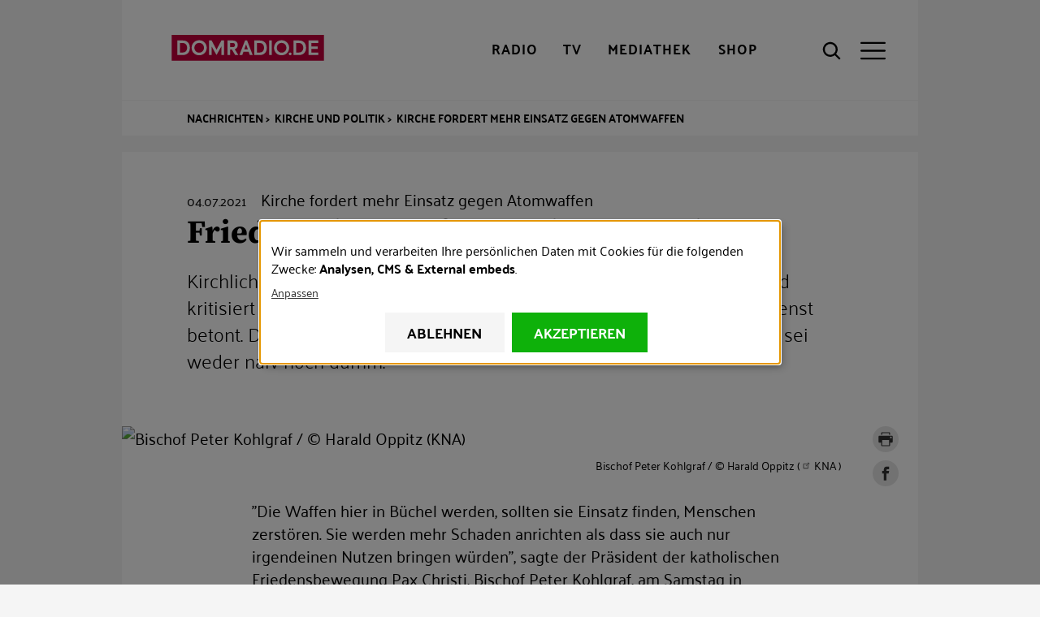

--- FILE ---
content_type: text/html; charset=UTF-8
request_url: https://www.domradio.de/artikel/frieden-nicht-aufs-jenseits-verschieben-kirche-fordert-mehr-einsatz-gegen-atomwaffen
body_size: 16536
content:
<!DOCTYPE html>
<html lang="de" dir="ltr" prefix="content: http://purl.org/rss/1.0/modules/content/  dc: http://purl.org/dc/terms/  foaf: http://xmlns.com/foaf/0.1/  og: http://ogp.me/ns#  rdfs: http://www.w3.org/2000/01/rdf-schema#  schema: http://schema.org/  sioc: http://rdfs.org/sioc/ns#  sioct: http://rdfs.org/sioc/types#  skos: http://www.w3.org/2004/02/skos/core#  xsd: http://www.w3.org/2001/XMLSchema# " class="preload">
  <head>
    <meta charset="utf-8">
<meta name="description" content="Kirchliche Vertreter haben die Lagerung von Atomwaffen in Deutschland kritisiert und den Wert des Friedens bei einem &ouml;kumenischen Gottesdienst betont. Der Mainzer Bischof Kohlgraf sagte, die Forderung nach Frieden sei weder naiv noch dumm.">
<link rel="shortlink" href="https://www.domradio.de/node/229024">
<link rel="canonical" href="https://www.domradio.de/artikel/frieden-nicht-aufs-jenseits-verschieben-kirche-fordert-mehr-einsatz-gegen-atomwaffen">
<meta name="robots" content="index, follow">
<link rel="image_src" href="https://www.domradio.de/system/files/styles/metatag_og_image/private/bischof-peter-kohlgraf_7.jpg?itok=zkU1gMNL">
<meta name="rights" content="DOMRADIO.DE">
<meta property="og:site_name" content="domradio.de">
<meta property="og:type" content="Article">
<meta property="og:url" content="https://www.domradio.de/artikel/frieden-nicht-aufs-jenseits-verschieben-kirche-fordert-mehr-einsatz-gegen-atomwaffen">
<meta property="og:title" content="Kirche fordert mehr Einsatz gegen Atomwaffen">
<meta property="og:description" content="Kirchliche Vertreter haben die Lagerung von Atomwaffen in Deutschland kritisiert und den Wert des Friedens bei einem &ouml;kumenischen Gottesdienst betont. Der Mainzer Bischof Kohlgraf sagte, die Forderung nach Frieden sei weder naiv noch dumm.">
<meta property="og:image" content="https://www.domradio.de/system/files/styles/metatag_og_image/private/bischof-peter-kohlgraf_7.jpg?itok=zkU1gMNL">
<meta property="og:image:url" content="https://www.domradio.de/system/files/styles/metatag_og_image/private/bischof-peter-kohlgraf_7.jpg?itok=zkU1gMNL">
<meta property="og:image:secure_url" content="https://www.domradio.de/system/files/styles/metatag_og_image/private/bischof-peter-kohlgraf_7.jpg?itok=zkU1gMNL">
<meta property="og:image:type" content="image/jpeg">
<meta property="og:image:width" content="1200">
<meta property="og:image:height" content="675">
<meta property="og:image:alt" content="DOMRADIO.DE Logo">
<meta property="og:locale" content="de_DE">
<meta property="article:publisher" content="https://www.facebook.com/domradio.de">
<meta name="twitter:card" content="summary_large_image">
<meta name="twitter:title" content="Kirche fordert mehr Einsatz gegen Atomwaffen">
<meta name="twitter:site" content="@domradio">
<meta name="twitter:description" content="Kirchliche Vertreter haben die Lagerung von Atomwaffen in Deutschland kritisiert und den Wert des Friedens bei einem &ouml;kumenischen Gottesdienst betont. Der Mainzer Bischof Kohlgraf sagte, die Forderung nach Frieden sei weder naiv noch dumm.">
<meta name="twitter:site:id" content="19388052">
<meta name="twitter:creator:id" content="19388052">
<meta name="twitter:creator" content="@domradio">
<meta name="twitter:image" content="https://www.domradio.de/system/files/styles/metatag_og_image/private/bischof-peter-kohlgraf_7.jpg?itok=zkU1gMNL">
<meta name="Generator" content="Drupal 10 (https://www.drupal.org)">
<meta name="MobileOptimized" content="width">
<meta name="HandheldFriendly" content="true">
<meta name="viewport" content="width=device-width, initial-scale=1.0">
<meta name="robots" content="max-image-preview:large">
<script type="application/ld+json">{
    "@context": "https://schema.org",
    "@graph": [
        {
            "@type": "NewsArticle",
            "headline": "Kirche fordert mehr Einsatz gegen Atomwaffen",
            "name": "Kirche fordert mehr Einsatz gegen Atomwaffen",
            "description": "Kirchliche Vertreter haben die Lagerung von Atomwaffen in Deutschland kritisiert und den Wert des Friedens bei einem ökumenischen Gottesdienst betont. Der Mainzer Bischof Kohlgraf sagte, die Forderung nach Frieden sei weder naiv noch dumm.",
            "image": {
                "@type": "ImageObject",
                "representativeOfPage": "False",
                "url": "https://www.domradio.de/system/files/styles/metatag_og_image/private/bischof-peter-kohlgraf_7.jpg?h=f7c39200\u0026itok=zkU1gMNL",
                "width": "1200",
                "height": "675"
            },
            "datePublished": "2021-07-03T15:07:05+0200",
            "dateModified": "2021-07-05T11:00:51+0200",
            "author": {
                "@type": "Organization",
                "@id": "https://www.domradio.de",
                "name": "DOMRADIO.DE",
                "url": "https://www.domradio.de",
                "logo": {
                    "@type": "ImageObject",
                    "url": "https://www.domradio.de/system/files/image/domradio_logo_fuer_google_anzeige.jpg",
                    "width": "500",
                    "height": "500"
                }
            },
            "publisher": {
                "@type": "Organization",
                "@id": "https://www.domradio.de",
                "name": "https://www.domradio.de",
                "url": "https://www.domradio.de",
                "logo": {
                    "@type": "ImageObject",
                    "url": "https://www.domradio.de/system/files/image/domradio_logo_fuer_google_anzeige.jpg",
                    "width": "500",
                    "height": "500"
                }
            },
            "mainEntityOfPage": "https://www.domradio.de/artikel/frieden-nicht-aufs-jenseits-verschieben-kirche-fordert-mehr-einsatz-gegen-atomwaffen"
        },
        {
            "@type": "Organization",
            "additionalType": "RadioStation",
            "@id": "https://domradio.de",
            "name": "DOMRADIO.DE",
            "url": "https://domradio.de",
            "address": {
                "@type": "PostalAddress",
                "streetAddress": "Domkloster 3",
                "addressLocality": "Köln",
                "postalCode": "50667",
                "addressCountry": "DE"
            }
        }
    ]
}</script>
<link rel="preload" as="image" imagesrcset="/system/files/styles/908x511_1x/private/bischof-peter-kohlgraf_7.jpg.avif?h=f7c39200&amp;itok=HmYIfdQ1 1x,/system/files/styles/908x511_2x/private/bischof-peter-kohlgraf_7.jpg.avif?h=f7c39200&amp;itok=w3UzCUOr 2x" media="all and (min-width: 1200px)">
<link rel="preload" as="image" imagesrcset="/system/files/styles/w21_dmr_theme_full_l_1x/private/bischof-peter-kohlgraf_7.jpg.avif?h=f7c39200&amp;itok=ikkQX_ke 1x,/system/files/styles/w21_dmr_theme_full_l_2x/private/bischof-peter-kohlgraf_7.jpg.avif?h=f7c39200&amp;itok=T-9nIl8l 2x" media="all and (min-width: 980px) and (max-width: 1199px)">
<link rel="preload" as="image" imagesrcset="/system/files/styles/w21_dmr_theme_full_m_1x/private/bischof-peter-kohlgraf_7.jpg.avif?h=f7c39200&amp;itok=jmASQgZ4 1x,/system/files/styles/w21_dmr_theme_full_m_2x/private/bischof-peter-kohlgraf_7.jpg.avif?h=f7c39200&amp;itok=Mp8hFtVG 2x" media="all and (min-width: 768px) and (max-width: 979px)">
<link rel="preload" as="image" imagesrcset="/system/files/styles/w21_dmr_theme_full_s_1x/private/bischof-peter-kohlgraf_7.jpg.avif?h=f7c39200&amp;itok=ls7wKThS 1x,/system/files/styles/w21_dmr_theme_full_s_2x/private/bischof-peter-kohlgraf_7.jpg.avif?h=f7c39200&amp;itok=DzPe_ENY 2x" media="all and (min-width: 413px) and (max-width: 767px)">
<link rel="preload" as="image" imagesrcset="/system/files/styles/392x221_1x/private/bischof-peter-kohlgraf_7.jpg.avif?h=f7c39200&amp;itok=OVp2gKmo 1x,/system/files/styles/392x221_2x/private/bischof-peter-kohlgraf_7.jpg.avif?h=f7c39200&amp;itok=LwYH2H1_ 2x" media="all and (max-width: 412px)">
<script type="application/ld+json">{
    "@context": "https://schema.org",
    "@type": "BreadcrumbList",
    "itemListElement": [
        {
            "@type": "ListItem",
            "position": 1,
            "name": "Nachrichten",
            "item": "https://www.domradio.de/"
        },
        {
            "@type": "ListItem",
            "position": 2,
            "name": "Kirche und Politik",
            "item": "https://www.domradio.de/themen/kirche-und-politik"
        },
        {
            "@type": "ListItem",
            "position": 3,
            "name": "Kirche fordert mehr Einsatz gegen Atomwaffen",
            "item": "https://www.domradio.de/artikel/frieden-nicht-aufs-jenseits-verschieben-kirche-fordert-mehr-einsatz-gegen-atomwaffen"
        }
    ]
}</script>
<link rel="icon" href="/themes/custom/w21_dmr_theme/favicon.ico" type="image/vnd.microsoft.icon">
<link rel="alternate" hreflang="de" href="https://www.domradio.de/artikel/frieden-nicht-aufs-jenseits-verschieben-kirche-fordert-mehr-einsatz-gegen-atomwaffen">

    <title>Kirche fordert mehr Einsatz gegen Atomwaffen | DOMRADIO.DE</title>
    <link rel="stylesheet" media="all" href="/sites/default/files/css/css_usUqva61cW03OGZrmJXTjrcW3T4X3aeLjU2gVU4bY18.css?delta=0&amp;language=de&amp;theme=w21_dmr_theme&amp;include=[base64]" async>
<link rel="stylesheet" media="all" href="/sites/default/files/css/css_uPeXKS690jxyBOQ2134GfQB527ql1yjQjeVVv3e5Gv8.css?delta=1&amp;language=de&amp;theme=w21_dmr_theme&amp;include=[base64]" async>

    <script type="application/json" data-drupal-selector="drupal-settings-json">{"path":{"baseUrl":"\/","pathPrefix":"","currentPath":"node\/229024","currentPathIsAdmin":false,"isFront":false,"currentLanguage":"de"},"pluralDelimiter":"\u0003","suppressDeprecationErrors":true,"gtag":{"tagId":"","consentMode":false,"otherIds":[],"events":[],"additionalConfigInfo":[]},"ajaxPageState":{"libraries":"[base64]","theme":"w21_dmr_theme","theme_token":null},"ajaxTrustedUrl":{"\/suche":true,"form_action_p_pvdeGsVG5zNF_XLGPTvYSKCf43t8qZYSwcfZl2uzM":true},"gtm":{"tagId":null,"settings":{"data_layer":"dataLayer","include_classes":false,"allowlist_classes":"google\nnonGooglePixels\nnonGoogleScripts\nnonGoogleIframes","blocklist_classes":"customScripts\ncustomPixels","include_environment":false,"environment_id":"","environment_token":""},"tagIds":["GTM-WFM3JT4"]},"klaro":{"config":{"elementId":"klaro","storageMethod":"cookie","cookieName":"klaro","cookieExpiresAfterDays":365,"cookieDomain":"","groupByPurpose":false,"acceptAll":true,"hideDeclineAll":false,"hideLearnMore":false,"learnMoreAsButton":false,"additionalClass":" hide-consent-dialog-title klaro-theme-w21_dmr_theme","htmlTexts":true,"autoFocus":true,"privacyPolicy":"https:\/\/www.domradio.de\/service\/datenschutz","lang":"de","services":[{"name":"bitmovin","default":false,"title":"Bitmovin","description":"Analyse von Videozugriffen","purposes":["analytics"],"callbackCode":"","cookies":[[" ^bitmovin_analytics_uuid*$","",""],[" ^bitmovin_analytics_uuid*$","","domradio.de"],[" ^bitmovin_analytics_uuid*$","",".domradio.de"],[" ^bitmovin_analytics_uuid*$","","www.domradio.de"],[" ^bitmovin_analytics_uuid*$","","domradio.de"],[" ^bitmovin_analytics_uuid*$","","www.domradio.de"],[" ^bitmovin_analytics_uuid*$","","domradio.de"],[" ^bitmovin_analytics_uuid*$","","www.domradio.de"],[" ^bitmovin_analytics_uuid*$","","domradio.de"],[" ^bitmovin_analytics_uuid*$","","www.domradio.de"],[" ^bitmovin_analytics_uuid*$","","domradio.de"],[" ^bitmovin_analytics_uuid*$","","www.domradio.de"]],"required":false,"optOut":false,"onlyOnce":false,"contextualConsentOnly":false,"contextualConsentText":"","wrapperIdentifier":[],"translations":{"de":{"title":"Bitmovin"}}},{"name":"facebook","default":false,"title":"Facebook","description":"Sammeln von Besucherstatistiken","purposes":["cms"],"callbackCode":"","cookies":[["^_fb.$","",""],["^_fb.$","","domradio.de"],["^_fb.$","",".domradio.de"],["^_fb.$","","domradio.de"],["^_fb.$","","www.domradio.de"],["^_fb.$","","domradio.de"],["^_fb.$","","www.domradio.de"],["^_fb.$","","domradio.de"],["^_fb.$","","www.domradio.de"]],"required":false,"optOut":false,"onlyOnce":false,"contextualConsentOnly":false,"contextualConsentText":"","wrapperIdentifier":[],"translations":{"de":{"title":"Facebook"}}},{"name":"ivw","default":true,"title":"ivw","description":" IVW Z\u00e4hlung ","purposes":["analytics"],"callbackCode":"","cookies":[[" ^ioam.*$","",""],[" ^ioam.*$","","domradio.de"],[" ^ioam.*$","",".domradio.de"],[" ^ioam.*$","","www.domradio.de"],[" ^iom_.*$","",""],[" ^iom_.*$","","domradio.de"],["^iom_.*$","",".domradio.de"],["^iom_.*$","","www.domradio.de"],[" ^ioam.*$","","domradio.de"],[" ^ioam.*$","","www.domradio.de"],[" ^ioam.*$","","domradio.de"],[" ^ioam.*$","","www.domradio.de"],[" ^ioam.*$","","domradio.de"],[" ^ioam.*$","","www.domradio.de"],[" ^ioam.*$","","domradio.de"],[" ^ioam.*$","","www.domradio.de"],[" ^iom_.*$","","domradio.de"],[" ^iom_.*$","","www.domradio.de"],[" ^iom_.*$","","domradio.de"],[" ^iom_.*$","","www.domradio.de"],["^iom_.*$","","domradio.de"],["^iom_.*$","","www.domradio.de"],["^iom_.*$","","domradio.de"],["^iom_.*$","","www.domradio.de"]],"required":false,"optOut":false,"onlyOnce":false,"contextualConsentOnly":false,"contextualConsentText":"","wrapperIdentifier":[],"translations":{"de":{"title":"ivw"}}},{"name":"tiktok","default":false,"title":"TikTok","description":"Externer Inhalt von  TikTok","purposes":["external_content"],"callbackCode":"","cookies":[],"required":false,"optOut":false,"onlyOnce":false,"contextualConsentOnly":false,"contextualConsentText":"","wrapperIdentifier":[],"translations":{"de":{"title":"TikTok"}}},{"name":"youtube","default":false,"title":"Youtube","description":" Dies ist ein Video-Player-Dienst. Anzeige von Inhalten","purposes":["external_content"],"callbackCode":"","cookies":[],"required":false,"optOut":false,"onlyOnce":false,"contextualConsentOnly":false,"contextualConsentText":"","wrapperIdentifier":[],"translations":{"de":{"title":"Youtube"}}},{"name":"gtm","default":false,"title":"Google Tag Manager","description":"Verwaltet und implementiert Marketing-Tags.","purposes":["cms"],"callbackCode":"","cookies":[],"required":true,"optOut":false,"onlyOnce":false,"contextualConsentOnly":false,"contextualConsentText":"","wrapperIdentifier":[],"translations":{"de":{"title":"Google Tag Manager"}}}],"translations":{"de":{"consentModal":{"title":"Erhobene Daten","description":"Erhobene Daten anschauen und anpassen.\r\n","privacyPolicy":{"name":"Datenschutzhinweise","text":"F\u00fcr weitere Informationen bitte unsere {privacyPolicy} lesen.\r\n"}},"consentNotice":{"changeDescription":"Es gab \u00c4nderungen seit dem letzten Besuch und die Einwilligungen m\u00fcssen aktualisiert werden.","description":"Wir sammeln und verarbeiten Ihre pers\u00f6nlichen Daten mit Cookies f\u00fcr die folgenden Zwecke: {purposes}.\r\n","learnMore":"Anpassen","privacyPolicy":{"name":"Datenschutzhinweise"}},"ok":"Akzeptieren","save":"Speichern","decline":"Ablehnen","close":"Schlie\u00dfen","acceptAll":"Alle akzeptieren","acceptSelected":"Auswahl akzeptieren","service":{"disableAll":{"title":"Alle Anwendungen umschalten","description":"Mit diesem Schalter k\u00f6nnen Sie alle Anwendungen aktivieren\/deaktivieren."},"optOut":{"title":"(Opt-Out)","description":"Diese App wird standardm\u00e4\u00dfig geladen (Sie k\u00f6nnen dies jedoch deaktivieren)"},"required":{"title":"(immer erforderlich)","description":"Diese Anwendung wird immer ben\u00f6tigt."},"purposes":"Zweck","purpose":"Zweck"},"contextualConsent":{"acceptAlways":"Immer","acceptOnce":"Ja","description":"Externe Inhalte von {title} laden?"},"poweredBy":" ","purposeItem":{"service":"Dienst","services":"Dienste"},"privacyPolicy":{"name":"Datenschutzhinweise","text":"F\u00fcr weitere Informationen bitte unsere {privacyPolicy} lesen.\r\n"},"purposes":{"advertising":{"title":"Advertising","description":""},"analytics":{"title":"Analysen","description":""},"cms":{"title":"CMS","description":""},"livechat":{"title":"Livechat","description":""},"security":{"title":"Sicherheit","description":""},"styling":{"title":"Styling","description":""},"external_content":{"title":"External embeds","description":""}}}},"purposeOrder":["advertising","analytics","cms","livechat","security","styling","external_content"],"showNoticeTitle":true,"styling":{"theme":[""]}},"dialog_mode":"notice","show_toggle_button":false,"toggle_button_icon":null,"show_close_button":false,"exclude_urls":["^\\\/service\\\/datenschutz","^\\\/impressum"],"disable_urls":["^\\\/admin\\\/","\\?embed"]},"data":{"extlink":{"extTarget":true,"extTargetAppendNewWindowDisplay":true,"extTargetAppendNewWindowLabel":"(opens in a new window)","extTargetNoOverride":true,"extNofollow":false,"extTitleNoOverride":false,"extNoreferrer":true,"extFollowNoOverride":false,"extClass":"ext","extLabel":"(Link ist extern)","extImgClass":false,"extSubdomains":true,"extExclude":"","extInclude":"","extCssExclude":".banner-text","extCssInclude":"","extCssExplicit":"","extAlert":false,"extAlertText":"Dieser Link f\u00fchrt Sie zu einer externen Website. Wir sind nicht f\u00fcr deren Inhalte verantwortlich.","extHideIcons":false,"mailtoClass":"mailto","telClass":"","mailtoLabel":"(Link sendet E-Mail)","telLabel":"(Link ist eine Telefonnummer)","extUseFontAwesome":false,"extIconPlacement":"prepend","extPreventOrphan":false,"extFaLinkClasses":"fa fa-external-link","extFaMailtoClasses":"fa fa-envelope-o","extAdditionalLinkClasses":"","extAdditionalMailtoClasses":"","extAdditionalTelClasses":"","extFaTelClasses":"fa fa-phone","allowedDomains":[],"extExcludeNoreferrer":""}},"env":{"media_queries":{"xs":"all and (max-width: 412px)","s":"all and (min-width: 413px) and (max-width: 767px)","m":"all and (min-width: 768px) and (max-width: 979px)","l":"all and (min-width: 980px) and (max-width: 1199px)","xl":"all and (min-width: 1200px)","xxl":"all and (min-width: 1600px)"},"breakpoints":{"min":{"s":"413","m":"768","l":"980","xl":"1200","xxl":"1600"},"max":{"xs":"412","s":"767","m":"979","l":"1199"}}},"user":{"uid":0,"permissionsHash":"f56db0cc0ef01ecd137713e5b192161c0155fabf52b028b4d9a62847bb64802d"}}</script>
<script src="/sites/default/files/js/js_tvcSdAGxXKdWAunx4H41sCGBwL1FofdgzhUSZCR3328.js?scope=header&amp;delta=0&amp;language=de&amp;theme=w21_dmr_theme&amp;include=eJxtjtEOgyAQBH8IJe0PkaNsT-ohBk6lf1_S9EXTl01m5mU9VFEc2porgntG6VgtY0EhMWgqcZltKNtKMv7QcM4scEpsuc-VR3pRO8tkZqGS7XfNcb-5kIpLCJF0wmzrEfUxDQe87n_y2XeVYFmyJxmqvvsnvsS6c9sqPtSlVbo"></script>
<script src="/modules/contrib/google_tag/js/gtag.js?t7gyyv"></script>
<script src="/modules/contrib/google_tag/js/gtm.js?t7gyyv"></script>
<script src="/libraries/klaro/dist/klaro-no-translations-no-css.js?t7gyyv" defer id="klaro-js"></script>

  </head>
  <body class="page-node-229024 path-node page-node-type-domradio-article">
        <a href="#main-content" class="visuallyhidden-focusable">Direkt zum Inhalt</a>
    <noscript><iframe height="0" width="0" style="display:none;visibility:hidden" data-src="https://www.googletagmanager.com/ns.html?id=GTM-WFM3JT4" data-name="gtm"></iframe></noscript>

      <div class="dialog-off-canvas-main-canvas" data-off-canvas-main-canvas>
    <div class="site js-site">

  <header class="site__header site-header js-site-header" role="banner">
  <div class="l-container">
    <div class="site-header__first">
      
<div class="site-header__media">

  <button class="site-header__radio-button action-button js-toggle" role="link" type="button" aria-label="Radio" title="Radio">
        <a href="/mediathek/web-radio" class="webradio livelinks" title="DOMRADIO h&ouml;ren">
      <span class="icon" aria-hidden="true">
                      
    <svg role="img" class="site-header__radio-button-icon pressed">

              <title>Close Radio</title>
      
      
      <use xlink:href="/themes/custom/w21_dmr_theme/build/svg-sprite/icons.svg#icon-close"></use>
    </svg>

  
      </span>
      <span class="button__label">Radio</span>
    </a>
  </button>

  <button class="site-header__tv-button action-button" type="button" aria-label="TV" role="button" title="TV" aria-controls="site-header__tv" aria-pressed="false">
    <span class="icon" aria-hidden="true">
                    
    <svg role="img" class="site-header__menu-button-icon pressed">

              <title>Close TV</title>
      
      
      <use xlink:href="/themes/custom/w21_dmr_theme/build/svg-sprite/icons.svg#icon-close"></use>
    </svg>

  
    </span>
    <span class="button__label">TV</span>
  </button>

  <a href="/mediathek" class="site-header__media-button action-button js-toggle" role="link" aria-label="Mediathek" title="Mediathek">
    <span class="icon" aria-hidden="true">
                    
    <svg role="img" class="site-header__media-button-icon pressed">

              <title>Close media library</title>
      
      
      <use xlink:href="/themes/custom/w21_dmr_theme/build/svg-sprite/icons.svg#icon-close"></use>
    </svg>

  
    </span>
    <span class="button__label">Mediathek</span>
  </a>

  <a href="https://shop.domradio.de" class="site-header__media-button action-button js-toggle" role="link" target="_blank" aria-label="Shop" title="Shop">
    <span class="icon" aria-hidden="true">
                    
    <svg role="img" class="site-header__media-button-icon pressed">

              <title>Close media library</title>
      
      
      <use xlink:href="/themes/custom/w21_dmr_theme/build/svg-sprite/icons.svg#icon-close"></use>
    </svg>

  
    </span>
    <span class="button__label">Shop</span>
  </a>
</div>
           <div class="site-header__branding">
    <a class="site-header__logo" href="/" title="Startseite" alt="DOMRADIO.DE" rel="home">
      <img class="site-header__logo-img fluid-img" style="width: 230px; height:32px;" width="230" height="32" src="/themes/custom/w21_dmr_theme/build/images/logo.svg" alt="DOMRADIO Logo">
    </a>
      </div>


      
<div class="site-header__actions">
  <button class="site-header__search-button action-button no-label js-toggle" type="button" aria-label="Suche" title="Suche" aria-controls="site-header__search" aria-pressed="false">
    <div class="icon" aria-hidden="true">
                    
    <svg role="img" class="site-header__search-button-icon pressed">

              <title>Close search</title>
      
      
      <use xlink:href="/themes/custom/w21_dmr_theme/build/svg-sprite/icons.svg#icon-close"></use>
    </svg>

  
                    
    <svg role="img" class="site-header__search-button-icon unpressed">

              <title>Open search</title>
      
      
      <use xlink:href="/themes/custom/w21_dmr_theme/build/svg-sprite/icons.svg#icon-search"></use>
    </svg>

  
    </div>
    <span class="button__label">Suche</span>
  </button>
  <button class="site-header__menu-button action-button no-label js-toggle" type="button" aria-label="Men&uuml;" title="Men&uuml;" aria-controls="site-header__menu" aria-pressed="false">
    <div class="icon" aria-hidden="true">
                    
    <svg role="img" class="site-header__menu-button-icon pressed">

              <title>Close menu</title>
      
      
      <use xlink:href="/themes/custom/w21_dmr_theme/build/svg-sprite/icons.svg#icon-close"></use>
    </svg>

  
                    
    <svg role="img" class="site-header__menu-button-icon unpressed">

              <title>Open menu</title>
      
      
      <use xlink:href="/themes/custom/w21_dmr_theme/build/svg-sprite/icons.svg#icon-menu"></use>
    </svg>

  
    </div>
    <span class="button__label">Men&uuml;</span>
  </button>
</div>
    </div>

    

    <div id="site-header__menu" class="site-header__menu" aria-hidden="true">
        <nav role="navigation" aria-labelledby="block-w21-dmr-theme-main-menu-menu" id="block-w21-dmr-theme-main-menu" class="settings-tray-editable block block-menu navigation menu--main" data-drupal-settingstray="editable">
                 
              <ul class="nav-main__menu">
                            
            <li class="nav-main__menu-item nav-main__menu-item--level-0 nav-main__menu-item--in-active-trail">
              <span class="nav-main__menu-link">
                                <a href="/artikel" data-drupal-link-system-path="node/283092">Nachrichten</a>
                              </span>
                          </li>
                      
            <li class="nav-main__menu-item nav-main__menu-item--level-0 nav-main__menu-item--has-children js-nav-has-children">
              <span class="nav-main__menu-link">
                                <a href="/radio-uebersicht">Radioprogramm</a>
                                  <button class="nav-main__menu-toggle js-toggle" type="button" aria-label="Toggle Submenu" aria-controls="nav-main-panel-3" aria-pressed="false">
                                  
    <svg role="img">

      
      
      <use xlink:href="/themes/custom/w21_dmr_theme/build/svg-sprite/icons.svg#icon-chevron"></use>
    </svg>

  
                  </button>
                              </span>
                                              <div id="nav-main-panel-3" class="nav-main__submenu-panel js-nav-submenu" aria-hidden="true">
          <ul class="nav-main__submenu">
                                
            <li class="nav-main__menu-item nav-main__menu-item--level-1">
              <span class="nav-main__menu-link">
                                <a href="/radioprogramm/programmschema" data-drupal-link-system-path="node/353143">Programm und Sendungen</a>
                              </span>
                          </li>
                      
            <li class="nav-main__menu-item nav-main__menu-item--level-1">
              <span class="nav-main__menu-link">
                                <a href="/mediathek/web-radio" data-drupal-link-system-path="node/364065">Playlist</a>
                              </span>
                          </li>
                      
            <li class="nav-main__menu-item nav-main__menu-item--level-1">
              <span class="nav-main__menu-link">
                                <a href="/mediathek/podcasts" title="Ausgew&auml;hlte Audio-Inhalte im kostenlosen Abo" data-drupal-link-system-path="mediathek/podcasts">Podcast</a>
                              </span>
                          </li>
                      
            <li class="nav-main__menu-item nav-main__menu-item--level-1">
              <span class="nav-main__menu-link">
                                <a href="/radioprogramm/empfang" title="Empfang" data-drupal-link-system-path="node/354830">Empfang</a>
                              </span>
                          </li>
                  </ul>
                </div>
            
                          </li>
                      
            <li class="nav-main__menu-item nav-main__menu-item--level-0">
              <span class="nav-main__menu-link">
                                <a href="/service/newsletter" data-drupal-link-system-path="node/355105">Newsletter</a>
                              </span>
                          </li>
                      
            <li class="nav-main__menu-item nav-main__menu-item--level-0">
              <span class="nav-main__menu-link">
                                <a href="https://www.domradio.de/mediathek/podcasts">Podcasts</a>
                              </span>
                          </li>
                      
            <li class="nav-main__menu-item nav-main__menu-item--level-0 nav-main__menu-item--has-children js-nav-has-children">
              <span class="nav-main__menu-link">
                                <a href="/themen" data-drupal-link-system-path="themen">Themen</a>
                                  <button class="nav-main__menu-toggle js-toggle" type="button" aria-label="Toggle Submenu" aria-controls="nav-main-panel-6" aria-pressed="false">
                                  
    <svg role="img">

      
      
      <use xlink:href="/themes/custom/w21_dmr_theme/build/svg-sprite/icons.svg#icon-chevron"></use>
    </svg>

  
                  </button>
                              </span>
                                              <div id="nav-main-panel-6" class="nav-main__submenu-panel js-nav-submenu" aria-hidden="true">
          <ul class="nav-main__submenu">
                                
            <li class="nav-main__menu-item nav-main__menu-item--level-1">
              <span class="nav-main__menu-link">
                                <a href="/themen/weihnachten" data-drupal-link-system-path="taxonomy/term/829">Weihnachten</a>
                              </span>
                          </li>
                      
            <li class="nav-main__menu-item nav-main__menu-item--level-1">
              <span class="nav-main__menu-link">
                                <a href="/themen/papst-leo-xiv" data-drupal-link-system-path="taxonomy/term/1522">Papst Leo XIV.</a>
                              </span>
                          </li>
                      
            <li class="nav-main__menu-item nav-main__menu-item--level-1">
              <span class="nav-main__menu-link">
                                <a href="/themen/advent" data-drupal-link-system-path="taxonomy/term/798">Advent</a>
                              </span>
                          </li>
                      
            <li class="nav-main__menu-item nav-main__menu-item--level-1">
              <span class="nav-main__menu-link">
                                <a href="/themen/heiliges-jahr" data-drupal-link-system-path="taxonomy/term/860">Heiliges Jahr</a>
                              </span>
                          </li>
                      
            <li class="nav-main__menu-item nav-main__menu-item--level-1">
              <span class="nav-main__menu-link">
                                <a href="/themen/rainer-kardinal-woelki" data-drupal-link-system-path="taxonomy/term/856">Kardinal Woelki</a>
                              </span>
                          </li>
                      
            <li class="nav-main__menu-item nav-main__menu-item--level-1">
              <span class="nav-main__menu-link">
                                <a href="/themen/koelner-dom" data-drupal-link-system-path="taxonomy/term/804">K&ouml;lner Dom</a>
                              </span>
                          </li>
                      
            <li class="nav-main__menu-item nav-main__menu-item--level-1">
              <span class="nav-main__menu-link">
                                <a href="/themen/erzbistum-koeln" data-drupal-link-system-path="taxonomy/term/848">Erzbistum K&ouml;ln</a>
                              </span>
                          </li>
                  </ul>
                </div>
            
                          </li>
                      
            <li class="nav-main__menu-item nav-main__menu-item--level-0">
              <span class="nav-main__menu-link">
                                <a href="/veranstaltungen/gottesdienst" data-drupal-link-system-path="taxonomy/term/924">Gottesdienste</a>
                              </span>
                          </li>
                      
            <li class="nav-main__menu-item nav-main__menu-item--level-0">
              <span class="nav-main__menu-link">
                                <a href="/evangelium" title="Das t&auml;gliche Evangelium mit Auslegung" data-drupal-link-system-path="taxonomy/term/928">Evangelium</a>
                              </span>
                          </li>
                      
            <li class="nav-main__menu-item nav-main__menu-item--level-0 nav-main__menu-item--has-children js-nav-has-children">
              <span class="nav-main__menu-link">
                                <a href="/service" data-drupal-link-system-path="node/362866">Service</a>
                                  <button class="nav-main__menu-toggle js-toggle" type="button" aria-label="Toggle Submenu" aria-controls="nav-main-panel-9" aria-pressed="false">
                                  
    <svg role="img">

      
      
      <use xlink:href="/themes/custom/w21_dmr_theme/build/svg-sprite/icons.svg#icon-chevron"></use>
    </svg>

  
                  </button>
                              </span>
                                              <div id="nav-main-panel-9" class="nav-main__submenu-panel js-nav-submenu" aria-hidden="true">
          <ul class="nav-main__submenu">
                                
            <li class="nav-main__menu-item nav-main__menu-item--level-1">
              <span class="nav-main__menu-link">
                                <a href="/impressum" title="Impressum" data-drupal-link-system-path="node/355263">Impressum</a>
                              </span>
                          </li>
                      
            <li class="nav-main__menu-item nav-main__menu-item--level-1">
              <span class="nav-main__menu-link">
                                <a href="/service/kontakt" title="So erreichen Sie uns!" data-drupal-link-system-path="node/354767">Kontakt</a>
                              </span>
                          </li>
                      
            <li class="nav-main__menu-item nav-main__menu-item--level-1">
              <span class="nav-main__menu-link">
                                <a href="/service/team" target="_self" title="&Uuml;ber uns / Team" data-drupal-link-system-path="node/355127">&Uuml;ber uns / Team</a>
                              </span>
                          </li>
                      
            <li class="nav-main__menu-item nav-main__menu-item--level-1">
              <span class="nav-main__menu-link">
                                <a href="/service/die-app-von-domradiode" title="Die App von DOMRADIO.DE f&uuml;r Android und iOS" data-drupal-link-system-path="node/355265">DOMRADIO.DE App</a>
                              </span>
                          </li>
                      
            <li class="nav-main__menu-item nav-main__menu-item--level-1">
              <span class="nav-main__menu-link">
                                <a href="/service/messenger" data-drupal-link-system-path="node/355261">Messenger</a>
                              </span>
                          </li>
                      
            <li class="nav-main__menu-item nav-main__menu-item--level-1">
              <span class="nav-main__menu-link">
                                <a href="/service/webmaster-tools" data-drupal-link-system-path="service/webmaster-tools">Webmaster-Tools</a>
                              </span>
                          </li>
                      
            <li class="nav-main__menu-item nav-main__menu-item--level-1">
              <span class="nav-main__menu-link">
                                <a href="/service/partnerschaften" title="Hilfswerke und Institutionen, partnerschaftlich verbunden mit DOMRADIO.DE" data-drupal-link-system-path="node/355259">Partnerschaften</a>
                              </span>
                          </li>
                      
            <li class="nav-main__menu-item nav-main__menu-item--level-1">
              <span class="nav-main__menu-link">
                                <a href="/jobs" title="Mitarbeit bei DOMRADIO.DE" data-drupal-link-system-path="node/355128">Jobs</a>
                              </span>
                          </li>
                      
            <li class="nav-main__menu-item nav-main__menu-item--level-1">
              <span class="nav-main__menu-link">
                                <a href="/presse" title="Presse" data-drupal-link-system-path="node/393348">Presse</a>
                              </span>
                          </li>
                      
            <li class="nav-main__menu-item nav-main__menu-item--level-1">
              <span class="nav-main__menu-link">
                                <a href="/stiftung" data-drupal-link-system-path="node/408196">Stiftung</a>
                              </span>
                          </li>
                  </ul>
                </div>
            
                          </li>
                      
            <li class="nav-main__menu-item nav-main__menu-item--level-0">
              <span class="nav-main__menu-link">
                                <a href="https://shop.domradio.de">Shop</a>
                              </span>
                          </li>
                  </ul>
              


  </nav>


    </div>

    <div class="site-header__breadcrumb">
        <div id="block-w21-dmr-theme-breadcrumbs" class="settings-tray-editable block block-system block-system-breadcrumb-block" data-drupal-settingstray="editable">
      
        
            <nav class="breadcrumb" role="navigation" aria-labelledby="system-breadcrumb">
        <ol class="breadcrumb__items">
          <li class="breadcrumb__item">
                  <a class="breadcrumb__link" href="/">Nachrichten</a>
              </li>
          <li class="breadcrumb__item">
                  <a class="breadcrumb__link" href="/themen/kirche-und-politik">Kirche und Politik</a>
              </li>
          <li class="breadcrumb__item">
                  <a class="breadcrumb__link" href="/artikel/frieden-nicht-aufs-jenseits-verschieben-kirche-fordert-mehr-einsatz-gegen-atomwaffen">Kirche fordert mehr Einsatz gegen Atomwaffen</a>
              </li>
        </ol>
  </nav>

      </div>


    </div>

    <div class="site-header__submenu">
      
    </div>

    <div id="site-header__search" class="site-header__search" aria-hidden="true">
        <div class="views-exposed-form bef-exposed-form settings-tray-editable block block-views block-views-exposed-filter-blocksearch-page-1" data-drupal-selector="views-exposed-form-search-page-1" id="block-suche" data-drupal-settingstray="editable">
      
        
          <form action="/suche" method="get" id="views-exposed-form-search-page-1" accept-charset="UTF-8">
  
<div class="form-item form-item-searchterm form-item-type-textfield form-item-type-text js-form-item js-form-type-textfield js-form-item-searchterm">
      <label for="edit-searchterm">Suchbegriff</label>
        <input data-twig-suggestion="views-exposed-form-search-page-1" data-drupal-selector="edit-searchterm" type="text" id="edit-searchterm" name="searchterm" value="" size="30" maxlength="128" placeholder="Suchbegriff(e)" class="form-text">

        </div>
<div data-twig-suggestion="views-exposed-form-search-page-1" data-drupal-selector="edit-actions" class="form-actions js-form-wrapper form-wrapper" id="edit-actions"><input data-twig-suggestion="views-exposed-form-search-page-1" data-drupal-selector="edit-submit-search" type="submit" id="edit-submit-search" value="Suchen" class="button js-form-submit form-submit">
</div>


</form>

      </div>


    </div>

    <div id="site-header__tv" class="site-header__tv" aria-hidden="true">
        

<div id="livetv" class="webtv webblock__layout">
  <div></div>

</div>


    </div>

  </div>
</header>

    <div data-drupal-messages-fallback class="hidden"></div>




  <main id="main-content" class="site__main site-main js-site-main" role="main">
        <div class="l-container">
        <div id="block-w21-dmr-theme-content" class="block block-system block-system-main-block">
      
        
          



<article about="/artikel/frieden-nicht-aufs-jenseits-verschieben-kirche-fordert-mehr-einsatz-gegen-atomwaffen" class="node node--type-domradio-article node--view-mode-full card__article">
    <header>
    
          <div class="card__subtitle container-inline">
        <span class="card__subtitle">  <time datetime="2021-07-04T12:00:00Z">04.07.2021</time>

 </span>
        <h1><span>Kirche fordert mehr Einsatz gegen Atomwaffen</span>
</h1>
      </div>
      <h2 class="card__article__title">
          Frieden nicht aufs Jenseits verschieben



      </h2>
        
  </header>

  <div class="card__article__pre_content">
    

  

  <div class="field field--label-hidden field--type-text_long field-prelude">
              <div class="field__content"><p>Kirchliche Vertreter haben die Lagerung von Atomwaffen in Deutschland kritisiert und den Wert des Friedens bei einem &ouml;kumenischen Gottesdienst betont. Der Mainzer Bischof Kohlgraf sagte, die Forderung nach Frieden sei weder naiv noch dumm.</p>
</div>
          </div>

    <div class="container-inline source-info" style="border:0">
      <div style="float:right">
                  
              </div>
    </div>
  </div>

  <div class="card__article__media">
    

  

  <div class="field field--label-hidden field--type-entity_reference_media field-image">
              <div class="field__content"><figure class="media-image media-image--full">

    <div class="media-image__wrapper">
                

          <picture>
                  <source srcset="/system/files/styles/908x511_1x/private/bischof-peter-kohlgraf_7.jpg.avif?h=f7c39200&amp;itok=HmYIfdQ1 1x, /system/files/styles/908x511_2x/private/bischof-peter-kohlgraf_7.jpg.avif?h=f7c39200&amp;itok=w3UzCUOr 2x" media="all and (min-width: 1200px)" type="image/avif" width="908" height="511"></source>
              <source srcset="/system/files/styles/w21_dmr_theme_full_l_1x/private/bischof-peter-kohlgraf_7.jpg.avif?h=f7c39200&amp;itok=ikkQX_ke 1x, /system/files/styles/w21_dmr_theme_full_l_2x/private/bischof-peter-kohlgraf_7.jpg.avif?h=f7c39200&amp;itok=T-9nIl8l 2x" media="all and (min-width: 980px) and (max-width: 1199px)" type="image/avif" width="900" height="508"></source>
              <source srcset="/system/files/styles/w21_dmr_theme_full_m_1x/private/bischof-peter-kohlgraf_7.jpg.avif?h=f7c39200&amp;itok=jmASQgZ4 1x, /system/files/styles/w21_dmr_theme_full_m_2x/private/bischof-peter-kohlgraf_7.jpg.avif?h=f7c39200&amp;itok=Mp8hFtVG 2x" media="all and (min-width: 768px) and (max-width: 979px)" type="image/avif" width="900" height="508"></source>
              <source srcset="/system/files/styles/w21_dmr_theme_full_s_1x/private/bischof-peter-kohlgraf_7.jpg.avif?h=f7c39200&amp;itok=ls7wKThS 1x, /system/files/styles/w21_dmr_theme_full_s_2x/private/bischof-peter-kohlgraf_7.jpg.avif?h=f7c39200&amp;itok=DzPe_ENY 2x" media="all and (min-width: 413px) and (max-width: 767px)" type="image/avif" width="900" height="508"></source>
              <source srcset="/system/files/styles/392x221_1x/private/bischof-peter-kohlgraf_7.jpg.avif?h=f7c39200&amp;itok=OVp2gKmo 1x, /system/files/styles/392x221_2x/private/bischof-peter-kohlgraf_7.jpg.avif?h=f7c39200&amp;itok=LwYH2H1_ 2x" media="all and (max-width: 412px)" type="image/avif" width="392" height="221"></source>
                  <img loading="eager" class="media-image__img" width="392" height="221" src="/system/files/styles/392x221_1x/private/bischof-peter-kohlgraf_7.jpg.avif?h=f7c39200&amp;itok=OVp2gKmo" alt="Bischof Peter Kohlgraf / &copy; Harald Oppitz (KNA)" title="Bischof Peter Kohlgraf / &copy; Harald Oppitz (KNA)" typeof="foaf:Image">

  </picture>


      </div>

        <footer class="media-image__footer">
      <figcaption class="media-image__caption">
        <span class="caption">


          Bischof Peter Kohlgraf

        </span>
                  <span> / </span>
                <span class="copyright">&copy; Harald Oppitz</span>
                  <span class="source">(    <a href="https://www.kna.de" title="KNA" target="_blank" rel="external">KNA</a>
)</span>
              </figcaption>
    </footer>
  
  </figure>
</div>
          </div>

      <div class="page-tools">
    <ul><li class="page-tools__print"><a href="" onclick="window.print(); return false;" class="print" title="Seite drucken" rel="nofollow">Drucken</a></li><li class="page-tools__share"><h3>Share on</h3><ul class="social-share"><li class="social-share__service social-share__service--facebook facebook"><a href="https://www.facebook.com/sharer/sharer.php?u=https%3A//www.domradio.de/artikel/frieden-nicht-aufs-jenseits-verschieben-kirche-fordert-mehr-einsatz-gegen-atomwaffen" target="_blank" rel="nofollow" title="Auf Facebook teilen">Facebook</a></li></ul></li></ul>
  </div>

  </div>

  <div class="card__article__content">
    

  

  <div class="field field--label-hidden field--type-text_with_summary field-body">
              <div class="field__content"><p>"Die Waffen hier in B&uuml;chel werden, sollten sie Einsatz finden, Menschen zerst&ouml;ren. Sie werden mehr Schaden anrichten als dass sie auch nur irgendeinen Nutzen bringen w&uuml;rden", sagte der Pr&auml;sident der katholischen Friedensbewegung Pax Christi, Bischof Peter Kohlgraf, am Samstag in einem &Ouml;kumenischen Gottesdienst.</p>
<p>	Auf dem Fliegerhorst B&uuml;chel bei Cochem ist seit 1958 das Taktische Luftwaffengeschwader 33 stationiert, das f&uuml;r die Bewachung von US-Einrichtungen in Deutschland zust&auml;ndig ist. In der Friedensbewegung hei&szlig;t es, dass in B&uuml;chel bis zu 20 Atombomben lagern.</p>
<p><strong>"Das Reich Gottes beginnt hier und jetzt"</strong></p>
<p>Kohlgraf zitierte die Aussage von Papst Franziskus: "Krieg ist kein Gespenst der Vergangenheit". Auch wenn viele der &Uuml;berzeugung seien, atomare Abschreckung habe lange den Frieden gesichert, sei klar, "dass ein 'kalter Krieg' kein Frieden ist, dass S&auml;belrasseln keinen Frieden im Sinne des Evangeliums darstellt". Zudem h&auml;tten etwa die Drohgeb&auml;rden zwischen den USA und Nordkorea in den letzten Jahren die Gefahr deutlich gemacht, dass doch einmal einer der Verantwortlichen den Einsatzknopf dr&uuml;cken k&ouml;nne.</p>
<p>	Gerade die Pandemiezeit habe zudem den "Widersinn vor Augen gef&uuml;hrt", f&uuml;gte der Bischof hinzu: Die Situation in den armen L&auml;ndern sei verheerend, das Virus und die Klimaver&auml;nderungen f&uuml;r viele Menschen existenzzerst&ouml;rend: "Menschen fliehen, um sich und ihre Familien zu retten, der Hunger nimmt zu - aber die Menschheit r&uuml;stet ihre Waffensysteme auf."</p>
<p>	Er ahne schon, dass ihm f&uuml;r solche Aussagen Naivit&auml;t und Dummheit vorgeworfen w&uuml;rden, sagte Kohlgraf voraus. Auch die Forderung, Kirche solle sich aus der Politik heraushalten, werde sicher kommen: "Nein. Kirche steht nicht nur f&uuml;r die Botschaft vom jenseitigen ewigen Leben. Das Reich Gottes beginnt hier und jetzt."</p>
<p><strong>Kirchen m&uuml;ssen ihre Stimmen laut und deutlich einbringen</strong></p>
<p>	Der Bischof betonte, dass die Kirche als Mahnende nat&uuml;rlich auch "gro&szlig;e Baustellen"&nbsp;habe und eigenes Versagen bekennen und sich bessern m&uuml;sse. Aktuell h&auml;tten ihn etwa Meldungen aus Kanada sehr ersch&uuml;ttert, "wo im Namen der Mission besonders Kinder und Jugendliche aus der indigenen Bev&ouml;lkerung viel Gewalt bis hin zum Tod erlitten haben. Kritik, die uns hier trifft, m&uuml;ssen wir ernsthaft annehmen."</p>
<p>	Jeder Mensch sei berufen, aktiv f&uuml;r den Frieden zu arbeiten, schloss der Bischof seine Predigt: "Wir d&uuml;rfen nicht anders glauben, als dass wir Menschen des Friedens werden und so unseren Beitrag leisten. So wenig der Krieg ein Gespenst der Vergangenheit ist, so wenig d&uuml;rfen wir den Frieden auf ein Jenseits verschieben."</p>
<p>	Die pf&auml;lzische Kirchenpr&auml;sidentin Dorothee W&uuml;st sagte, immer wieder werde betont, von deutschem Boden d&uuml;rfe kein Krieg mehr ausgehen, doch "die Anwesenheit von Atomsprengk&ouml;pfen in unserem Land nimmt diesem Versprechen viel von seiner Glaubw&uuml;rdigkeit". Darum m&uuml;ssten die Kirchen ihre Stimmen laut und deutlich in den politischen Diskurs einbringen.</p>
<p><br></p></div>
          </div>

    <div class="clearfix"></div>
    <div class="container-inline source-info">
      

  

<div class="field field--label-inline field--type-entity_reference field-source">
      <div class="field__label field__label--inline">Quelle: </div>
    <div class="field__fields">
                          <a href="https://www.epd.de" title="epd" target="_blank" rel="external">epd</a>
 
        </div>
    </div>

    </div>
    <div class="clearfix"></div>
    
  </div>

  
  <div id="scroll_top" class="button--dark scroll_top_button">
    <button title="Nach oben">               
    <svg role="img">

      
      
      <use xlink:href="/themes/custom/w21_dmr_theme/build/svg-sprite/icons.svg#icon-chevron"></use>
    </svg>

  
      Nach oben
    </button>
  </div>
</article>
<div class="paragraph">
  
</div>
<div class="paragraph">
  
</div>
<div class="paragraph">
  
  
  


<div class="field__dynamic_entity_referenced_contents field__label--above">Mehr zum Thema</div>
<div class="view__grid view__grid-- g-container g-container--grid">
      <div class="view__col g-item-xs-12 g-item-s-12 g-item-m-4 g-item-l-4 g-item-xl-4">
        




<a href="/artikel/bischof-kohlgraf-haelt-die-predigt-vierter-kirchlicher-aktionstag-gegen-atomwaffen-buechel" aria-label="Vierter kirchlicher Aktionstag gegen Atomwaffen in B&uuml;chel">
  <article about="/artikel/bischof-kohlgraf-haelt-die-predigt-vierter-kirchlicher-aktionstag-gegen-atomwaffen-buechel" class="card node node--type-domradio-article node--view-mode-teaser">
        <div class="card__img">
      

  

  <div class="field field--label-hidden field--type-entity_reference_media field-image">
              <div class="field__content"><figure class="media-image media-image--teaser-big">

    <div class="media-image__wrapper">
                

          <picture>
                  <source srcset="/system/files/styles/w21_dmr_theme_teaser_big_xl_1x/private/friedenswiese-vor-dem-bundeswehr-fliegerhorst-buechel.jpg.avif?h=64e44f91&amp;itok=ltQAJzdK 1x, /system/files/styles/w21_dmr_theme_teaser_big_xl_2x/private/friedenswiese-vor-dem-bundeswehr-fliegerhorst-buechel.jpg.avif?h=64e44f91&amp;itok=9txBQjbW 2x" media="all and (min-width: 1200px)" type="image/avif" width="490" height="275"></source>
              <source srcset="/system/files/styles/w21_dmr_theme_teaser_big_l_1x/private/friedenswiese-vor-dem-bundeswehr-fliegerhorst-buechel.jpg.avif?h=64e44f91&amp;itok=lsJYWUTF 1x, /system/files/styles/w21_dmr_theme_teaser_big_l_2x/private/friedenswiese-vor-dem-bundeswehr-fliegerhorst-buechel.jpg.avif?h=64e44f91&amp;itok=ZvjxEjfS 2x" media="all and (min-width: 980px) and (max-width: 1199px)" type="image/avif" width="490" height="275"></source>
              <source srcset="/system/files/styles/w21_dmr_theme_teaser_big_m_1x/private/friedenswiese-vor-dem-bundeswehr-fliegerhorst-buechel.jpg.avif?h=64e44f91&amp;itok=0LO-KHST 1x, /system/files/styles/w21_dmr_theme_teaser_big_m_2x/private/friedenswiese-vor-dem-bundeswehr-fliegerhorst-buechel.jpg.avif?h=64e44f91&amp;itok=pByFe7zs 2x" media="all and (min-width: 768px) and (max-width: 979px)" type="image/avif" width="470" height="275"></source>
              <source srcset="/system/files/styles/w21_dmr_theme_teaser_big_s_1x/private/friedenswiese-vor-dem-bundeswehr-fliegerhorst-buechel.jpg.avif?h=64e44f91&amp;itok=dd8oqMZT 1x, /system/files/styles/w21_dmr_theme_teaser_big_s_2x/private/friedenswiese-vor-dem-bundeswehr-fliegerhorst-buechel.jpg.avif?h=64e44f91&amp;itok=ZehQVv8o 2x" media="all and (min-width: 413px) and (max-width: 767px)" type="image/avif" width="747" height="420"></source>
              <source srcset="/system/files/styles/392x221_1x/private/friedenswiese-vor-dem-bundeswehr-fliegerhorst-buechel.jpg.avif?h=64e44f91&amp;itok=TjnvHMrV 1x, /system/files/styles/392x221_2x/private/friedenswiese-vor-dem-bundeswehr-fliegerhorst-buechel.jpg.avif?h=64e44f91&amp;itok=3hAM_T3l 2x" media="all and (max-width: 412px)" type="image/avif" width="392" height="221"></source>
                  <img loading="eager" class="media-image__img" width="392" height="221" src="/system/files/styles/392x221_1x/private/friedenswiese-vor-dem-bundeswehr-fliegerhorst-buechel.jpg.avif?h=64e44f91&amp;itok=TjnvHMrV" alt="Friedenswiese vor dem Bundeswehr-Fliegerhorst in B&uuml;chel (Archiv) / &copy; Thomas Frey (dpa)" title="Friedenswiese vor dem Bundeswehr-Fliegerhorst in B&uuml;chel (Archiv) / &copy; Thomas Frey (dpa)" typeof="foaf:Image">

  </picture>


      </div>

    
  </figure>
</div>
          </div>

      
      
      
      
      
    </div>

    <div class="node__content card__body">

      <header>
        
                  <h2 class="card__subtitle"><span>Vierter kirchlicher Aktionstag gegen Atomwaffen in B&uuml;chel</span>
</h2>
          <h3 class="card__title text-brand">  Bischof Kohlgraf h&auml;lt die Predigt


</h3>
                
      </header>

      <div class="card__text">
        

  

  <div class="field field--label-hidden field--type-text_long field-prelude">
              <div class="field__content">  <p>Der vierte kirchliche Aktionstag gegen Atomwaffen am Fliegerhorst B&uuml;chel in der Eifel beginnt an diesem Samstag mit einer Schweigeminute um 11.58 Uhr. Im Anschluss predigt der Pr&auml;sident von Pax Christi, der Mainzer Bischof Peter ...</p>


</div>
          </div>

      </div>
    </div>
  </article>
</a>

    </div>
      <div class="view__col g-item-xs-12 g-item-s-12 g-item-m-4 g-item-l-4 g-item-xl-4">
        




<a href="/artikel/probleme-der-welt-nicht-ignorieren-bischof-kohlgraf-warnt-vor-fixierung-auf-innerkirchliche" aria-label="Bischof Kohlgraf warnt vor Fixierung auf innerkirchliche Konflikte">
  <article about="/artikel/probleme-der-welt-nicht-ignorieren-bischof-kohlgraf-warnt-vor-fixierung-auf-innerkirchliche" class="card node node--type-domradio-article node--view-mode-teaser">
        <div class="card__img">
      

  

  <div class="field field--label-hidden field--type-entity_reference_media field-image">
              <div class="field__content"><figure class="media-image media-image--teaser-big">

    <div class="media-image__wrapper">
                

          <picture>
                  <source srcset="/system/files/styles/w21_dmr_theme_teaser_big_xl_1x/private/bischof-peter-kohlgraf_6.jpg.avif?h=ae1281eb&amp;itok=Bq5p6EMb 1x, /system/files/styles/w21_dmr_theme_teaser_big_xl_2x/private/bischof-peter-kohlgraf_6.jpg.avif?h=ae1281eb&amp;itok=z4ZA8Pez 2x" media="all and (min-width: 1200px)" type="image/avif" width="490" height="275"></source>
              <source srcset="/system/files/styles/w21_dmr_theme_teaser_big_l_1x/private/bischof-peter-kohlgraf_6.jpg.avif?h=ae1281eb&amp;itok=NWAhiRBp 1x, /system/files/styles/w21_dmr_theme_teaser_big_l_2x/private/bischof-peter-kohlgraf_6.jpg.avif?h=ae1281eb&amp;itok=LuTdY2zh 2x" media="all and (min-width: 980px) and (max-width: 1199px)" type="image/avif" width="490" height="275"></source>
              <source srcset="/system/files/styles/w21_dmr_theme_teaser_big_m_1x/private/bischof-peter-kohlgraf_6.jpg.avif?h=ae1281eb&amp;itok=KG4ZKoNB 1x, /system/files/styles/w21_dmr_theme_teaser_big_m_2x/private/bischof-peter-kohlgraf_6.jpg.avif?h=ae1281eb&amp;itok=4Uf3ZrAS 2x" media="all and (min-width: 768px) and (max-width: 979px)" type="image/avif" width="470" height="275"></source>
              <source srcset="/system/files/styles/w21_dmr_theme_teaser_big_s_1x/private/bischof-peter-kohlgraf_6.jpg.avif?h=ae1281eb&amp;itok=OeAE_VgV 1x, /system/files/styles/w21_dmr_theme_teaser_big_s_2x/private/bischof-peter-kohlgraf_6.jpg.avif?h=ae1281eb&amp;itok=4yE1BFRK 2x" media="all and (min-width: 413px) and (max-width: 767px)" type="image/avif" width="747" height="420"></source>
              <source srcset="/system/files/styles/392x221_1x/private/bischof-peter-kohlgraf_6.jpg.avif?h=ae1281eb&amp;itok=8XvVoDEr 1x, /system/files/styles/392x221_2x/private/bischof-peter-kohlgraf_6.jpg.avif?h=ae1281eb&amp;itok=jSSf4GNV 2x" media="all and (max-width: 412px)" type="image/avif" width="392" height="221"></source>
                  <img loading="eager" class="media-image__img" width="392" height="221" src="/system/files/styles/392x221_1x/private/bischof-peter-kohlgraf_6.jpg.avif?h=ae1281eb&amp;itok=8XvVoDEr" alt="Bischof Peter Kohlgraf / &copy; Harald Oppitz (KNA)" title="Bischof Peter Kohlgraf / &copy; Harald Oppitz (KNA)" typeof="foaf:Image">

  </picture>


      </div>

    
  </figure>
</div>
          </div>

      
      
      
      
      
    </div>

    <div class="node__content card__body">

      <header>
        
                  <h2 class="card__subtitle"><span>Bischof Kohlgraf warnt vor Fixierung auf innerkirchliche Konflikte</span>
</h2>
          <h3 class="card__title text-brand">  Probleme der Welt nicht ignorieren


</h3>
                
      </header>

      <div class="card__text">
        

  

  <div class="field field--label-hidden field--type-text_long field-prelude">
              <div class="field__content">  <p>Der Mainzer Bischof Peter Kohlgraf warnt davor, sich zu sehr mit innerkirchlichen Konflikten zu besch&auml;ftigen und die Probleme der Welt zu ignorieren. Auch f&uuml;r "Themen der Welt" w&uuml;nscht sich Kohlgraf eine entsprechende Beachtung.</p>


</div>
          </div>

      </div>
    </div>
  </article>
</a>

    </div>
      <div class="view__col g-item-xs-12 g-item-s-12 g-item-m-4 g-item-l-4 g-item-xl-4">
        




<a href="/artikel/ein-startschuss-fuer-das-bistum-mainz-frauenkommission-stellt-plaene-und-themen-ihrer" aria-label="Frauenkommission stellt Pl&auml;ne und Themen ihrer Arbeit vor">
  <article about="/artikel/ein-startschuss-fuer-das-bistum-mainz-frauenkommission-stellt-plaene-und-themen-ihrer" class="card node node--type-domradio-article node--view-mode-teaser">
        <div class="card__img">
      

  

  <div class="field field--label-hidden field--type-entity_reference_media field-image">
              <div class="field__content"><figure class="media-image media-image--teaser-big">

    <div class="media-image__wrapper">
                

          <picture>
                  <source srcset="/system/files/styles/w21_dmr_theme_teaser_big_xl_1x/private/symbolbild-starke-frauen_1.jpg.avif?h=ae1281eb&amp;itok=xEgQh0cD 1x, /system/files/styles/w21_dmr_theme_teaser_big_xl_2x/private/symbolbild-starke-frauen_1.jpg.avif?h=ae1281eb&amp;itok=CUnxaG9W 2x" media="all and (min-width: 1200px)" type="image/avif" width="490" height="275"></source>
              <source srcset="/system/files/styles/w21_dmr_theme_teaser_big_l_1x/private/symbolbild-starke-frauen_1.jpg.avif?h=ae1281eb&amp;itok=df83pRkz 1x, /system/files/styles/w21_dmr_theme_teaser_big_l_2x/private/symbolbild-starke-frauen_1.jpg.avif?h=ae1281eb&amp;itok=UfRp496f 2x" media="all and (min-width: 980px) and (max-width: 1199px)" type="image/avif" width="490" height="275"></source>
              <source srcset="/system/files/styles/w21_dmr_theme_teaser_big_m_1x/private/symbolbild-starke-frauen_1.jpg.avif?h=ae1281eb&amp;itok=nKYOO7e8 1x, /system/files/styles/w21_dmr_theme_teaser_big_m_2x/private/symbolbild-starke-frauen_1.jpg.avif?h=ae1281eb&amp;itok=GFYIg7ao 2x" media="all and (min-width: 768px) and (max-width: 979px)" type="image/avif" width="470" height="275"></source>
              <source srcset="/system/files/styles/w21_dmr_theme_teaser_big_s_1x/private/symbolbild-starke-frauen_1.jpg.avif?h=ae1281eb&amp;itok=4pI8u5cF 1x, /system/files/styles/w21_dmr_theme_teaser_big_s_2x/private/symbolbild-starke-frauen_1.jpg.avif?h=ae1281eb&amp;itok=5aqDfPLH 2x" media="all and (min-width: 413px) and (max-width: 767px)" type="image/avif" width="747" height="420"></source>
              <source srcset="/system/files/styles/392x221_1x/private/symbolbild-starke-frauen_1.jpg.avif?h=ae1281eb&amp;itok=ti4U6LsA 1x, /system/files/styles/392x221_2x/private/symbolbild-starke-frauen_1.jpg.avif?h=ae1281eb&amp;itok=j16Z4A5Q 2x" media="all and (max-width: 412px)" type="image/avif" width="392" height="221"></source>
                  <img loading="eager" class="media-image__img" width="392" height="221" src="/system/files/styles/392x221_1x/private/symbolbild-starke-frauen_1.jpg.avif?h=ae1281eb&amp;itok=ti4U6LsA" alt="Symbolbild: Starke Frauen / &copy; KieferPix (shutterstock)" title="Symbolbild: Starke Frauen / &copy; KieferPix (shutterstock)" typeof="foaf:Image">

  </picture>


      </div>

    
  </figure>
</div>
          </div>

      
      
      
      
      
    </div>

    <div class="node__content card__body">

      <header>
        
                  <h2 class="card__subtitle"><span>Frauenkommission stellt Pl&auml;ne und Themen ihrer Arbeit vor</span>
</h2>
          <h3 class="card__title text-brand">  "Ein Startschuss f&uuml;r das Bistum Mainz"


</h3>
                
      </header>

      <div class="card__text">
        

  

  <div class="field field--label-hidden field--type-text_long field-prelude">
              <div class="field__content">  <p>Eine neu gegr&uuml;ndete Frauenkommission im Bistum Mainz soll k&uuml;nftig Bischof Kohlgraf beraten. Welche Themen kommen auf den Tisch? Und welche Dinge k&ouml;nnten sich k&uuml;nftig wirklich &auml;ndern?</p>


</div>
          </div>

      </div>
    </div>
  </article>
</a>

    </div>
      <div class="view__col g-item-xs-12 g-item-s-12 g-item-m-4 g-item-l-4 g-item-xl-4">
        




<a href="/artikel/die-aechtung-der-atomwaffen-als-beginn-nuklearer-abruestung" aria-label="Die &Auml;chtung der Atomwaffen als Beginn nuklearer Abr&uuml;stung">
  <article about="/artikel/die-aechtung-der-atomwaffen-als-beginn-nuklearer-abruestung" class="card node node--type-domradio-article node--view-mode-teaser">
        <div class="card__img">
      

  

  <div class="field field--label-hidden field--type-entity_reference_media field-image">
              <div class="field__content"><figure class="media-image media-image--teaser-big">

    <div class="media-image__wrapper">
                

          <picture>
                  <source srcset="/system/files/styles/w21_dmr_theme_teaser_big_xl_1x/private/atomwaffen-symbolbild_0.jpg.avif?h=ae1281eb&amp;itok=LEUZyav0 1x, /system/files/styles/w21_dmr_theme_teaser_big_xl_2x/private/atomwaffen-symbolbild_0.jpg.avif?h=ae1281eb&amp;itok=EEZT7lkG 2x" media="all and (min-width: 1200px)" type="image/avif" width="490" height="275"></source>
              <source srcset="/system/files/styles/w21_dmr_theme_teaser_big_l_1x/private/atomwaffen-symbolbild_0.jpg.avif?h=ae1281eb&amp;itok=RVZ93_1q 1x, /system/files/styles/w21_dmr_theme_teaser_big_l_2x/private/atomwaffen-symbolbild_0.jpg.avif?h=ae1281eb&amp;itok=-9ztATOu 2x" media="all and (min-width: 980px) and (max-width: 1199px)" type="image/avif" width="490" height="275"></source>
              <source srcset="/system/files/styles/w21_dmr_theme_teaser_big_m_1x/private/atomwaffen-symbolbild_0.jpg.avif?h=ae1281eb&amp;itok=TXdAx0M1 1x, /system/files/styles/w21_dmr_theme_teaser_big_m_2x/private/atomwaffen-symbolbild_0.jpg.avif?h=ae1281eb&amp;itok=1987DIx4 2x" media="all and (min-width: 768px) and (max-width: 979px)" type="image/avif" width="470" height="275"></source>
              <source srcset="/system/files/styles/w21_dmr_theme_teaser_big_s_1x/private/atomwaffen-symbolbild_0.jpg.avif?h=ae1281eb&amp;itok=YC5QFMKd 1x, /system/files/styles/w21_dmr_theme_teaser_big_s_2x/private/atomwaffen-symbolbild_0.jpg.avif?h=ae1281eb&amp;itok=sErVntWT 2x" media="all and (min-width: 413px) and (max-width: 767px)" type="image/avif" width="747" height="420"></source>
              <source srcset="/system/files/styles/392x221_1x/private/atomwaffen-symbolbild_0.jpg.avif?h=ae1281eb&amp;itok=Hyep_9Y2 1x, /system/files/styles/392x221_2x/private/atomwaffen-symbolbild_0.jpg.avif?h=ae1281eb&amp;itok=PE2A8gUR 2x" media="all and (max-width: 412px)" type="image/avif" width="392" height="221"></source>
                  <img loading="eager" class="media-image__img" width="392" height="221" src="/system/files/styles/392x221_1x/private/atomwaffen-symbolbild_0.jpg.avif?h=ae1281eb&amp;itok=Hyep_9Y2" alt="Atomwaffen Symbolbild / &copy; gerasimov_foto_174 (shutterstock)" title="Atomwaffen Symbolbild / &copy; gerasimov_foto_174 (shutterstock)" typeof="foaf:Image">

  </picture>


      </div>

    
  </figure>
</div>
          </div>

      
      
      
      
      
    </div>

    <div class="node__content card__body">

      <header>
        
                  <h2 class="card__subtitle"><span>Die &Auml;chtung der Atomwaffen als Beginn nuklearer Abr&uuml;stung</span>
</h2>
          <h3 class="card__title text-brand">  Weder ethisch oder politisch zu rechtfertigen


</h3>
                
      </header>

      <div class="card__text">
        

  

  <div class="field field--label-hidden field--type-text_long field-prelude">
              <div class="field__content">  <p>In einem intensiven Reflexionsprozess hat die Deutsche Kommission Justitia et Pax die Erfahrungen langer Atomwaffenpolitik, gegenw&auml;rtige Entwicklungen internationaler Politik und die Argumente F&uuml;r und Wider Atomwaffen gepr&uuml;ft.</p>


</div>
          </div>

      </div>
    </div>
  </article>
</a>

    </div>
  
</div>






</div>
<div class="paragraph">
  
  
  


<div class="field__dynamic_entity_referenced_contents field__label--above">Themen</div>
<div class="view__grid view__grid-- g-container g-container--grid">
      <div class="view__col g-item-xs-12 g-item-s-12 g-item-m-4 g-item-l-4 g-item-xl-4">


      



<a href="/themen/kirche-und-politik" aria-label="/themen/kirche-und-politik">
  <div about="/themen/kirche-und-politik" class="card term--view-mode-teaser">
    <div class="card__img">
        <figure class="media-image media-image--teaser-medium">

    <div class="media-image__wrapper">
                

          <picture>
                  <source srcset="/system/files/styles/459x258_1x/private/image/80.%20Jahrestag%20Ende%20Zweiter%20Weltkrieg%20%E2%80%93%20Gottesdienst_0.jpg.avif?h=26e0e43f&amp;itok=jN--TZ5c 1x, /system/files/styles/459x258_2x/private/image/80.%20Jahrestag%20Ende%20Zweiter%20Weltkrieg%20%E2%80%93%20Gottesdienst_0.jpg.avif?h=26e0e43f&amp;itok=T_J3q65T 2x" media="all and (min-width: 1200px)" type="image/avif" width="459" height="258"></source>
              <source srcset="/system/files/styles/w21_dmr_theme_teaser_medium_l_1x/private/image/80.%20Jahrestag%20Ende%20Zweiter%20Weltkrieg%20%E2%80%93%20Gottesdienst_0.jpg.avif?h=26e0e43f&amp;itok=NiKcNG9Z 1x, /system/files/styles/w21_dmr_theme_teaser_medium_l_2x/private/image/80.%20Jahrestag%20Ende%20Zweiter%20Weltkrieg%20%E2%80%93%20Gottesdienst_0.jpg.avif?h=26e0e43f&amp;itok=6bXy2zKT 2x" media="all and (min-width: 980px) and (max-width: 1199px)" type="image/avif" width="313" height="176"></source>
              <source srcset="/system/files/styles/w21_dmr_theme_teaser_medium_m_1x/private/image/80.%20Jahrestag%20Ende%20Zweiter%20Weltkrieg%20%E2%80%93%20Gottesdienst_0.jpg.avif?h=26e0e43f&amp;itok=k4DYpWI0 1x, /system/files/styles/w21_dmr_theme_teaser_medium_m_2x/private/image/80.%20Jahrestag%20Ende%20Zweiter%20Weltkrieg%20%E2%80%93%20Gottesdienst_0.jpg.avif?h=26e0e43f&amp;itok=OkcRM0jJ 2x" media="all and (min-width: 768px) and (max-width: 979px)" type="image/avif" width="300" height="169"></source>
              <source srcset="/system/files/styles/w21_dmr_theme_teaser_medium_s_1x/private/image/80.%20Jahrestag%20Ende%20Zweiter%20Weltkrieg%20%E2%80%93%20Gottesdienst_0.jpg.avif?h=26e0e43f&amp;itok=5zlhHuiI 1x, /system/files/styles/w21_dmr_theme_teaser_medium_s_2x/private/image/80.%20Jahrestag%20Ende%20Zweiter%20Weltkrieg%20%E2%80%93%20Gottesdienst_0.jpg.avif?h=26e0e43f&amp;itok=l9BgjW0l 2x" media="all and (min-width: 413px) and (max-width: 767px)" type="image/avif" width="747" height="420"></source>
              <source srcset="/system/files/styles/392x221_1x/private/image/80.%20Jahrestag%20Ende%20Zweiter%20Weltkrieg%20%E2%80%93%20Gottesdienst_0.jpg.avif?h=26e0e43f&amp;itok=h42UBiht 1x, /system/files/styles/392x221_2x/private/image/80.%20Jahrestag%20Ende%20Zweiter%20Weltkrieg%20%E2%80%93%20Gottesdienst_0.jpg.avif?h=26e0e43f&amp;itok=QKRlvZBJ 2x" media="all and (max-width: 412px)" type="image/avif" width="392" height="221"></source>
                  <img loading="eager" class="media-image__img" width="392" height="221" src="/system/files/styles/392x221_1x/private/image/80.%20Jahrestag%20Ende%20Zweiter%20Weltkrieg%20%E2%80%93%20Gottesdienst_0.jpg.avif?h=26e0e43f&amp;itok=h42UBiht" alt="Bundeskanzler Friedrich Merz zwischen Bisch&ouml;fin Kirsten Fehrs, Bischof Georg B&auml;tzing, Pr&auml;latin Anne Gidion und Pr&auml;lat Karl J&uuml;sten / &copy; Michael Kappeler (dpa)" title="Bundeskanzler Friedrich Merz zwischen Bisch&ouml;fin Kirsten Fehrs, Bischof Georg B&auml;tzing, Pr&auml;latin Anne Gidion und Pr&auml;lat Karl J&uuml;sten / &copy; Michael Kappeler (dpa)" typeof="foaf:Image">

  </picture>


      </div>

    
  </figure>


    </div>
    <div class="card__body">
      
      <div class="card__subtitle">  Beziehungen zwischen Religion und Staat


</div>
      <h2 class="card__title text-brand">

  

  <div class="field field--label-hidden field--type-string field-name">
              <div class="field__content">Kirche und Politik</div>
          </div>
</h2>
      
      <div class="card__text">
        

  

  <div class="field field--label-hidden field--type-string_long field-teasertext">
              <div class="field__content">Die katholische Kirche ist dem Gemeinwohl im Ganzen verpflichtet und bringt sich in den politischen Meinungsbildungsprozess ein.</div>
          </div>

      </div>
    </div>
  </div>
</a>


    </div>
      <div class="view__col g-item-xs-12 g-item-s-12 g-item-m-4 g-item-l-4 g-item-xl-4">


      



<a href="/themen/oekumene" aria-label="/themen/oekumene">
  <div about="/themen/oekumene" class="card term--view-mode-teaser">
    <div class="card__img">
        <figure class="media-image media-image--teaser-medium">

    <div class="media-image__wrapper">
                

          <picture>
                  <source srcset="/system/files/styles/459x258_1x/private/symbolbild-oekumene_2.jpg.avif?h=d1cb525d&amp;itok=9PLmtwuH 1x, /system/files/styles/459x258_2x/private/symbolbild-oekumene_2.jpg.avif?h=d1cb525d&amp;itok=ED6JESdz 2x" media="all and (min-width: 1200px)" type="image/avif" width="459" height="258"></source>
              <source srcset="/system/files/styles/w21_dmr_theme_teaser_medium_l_1x/private/symbolbild-oekumene_2.jpg.avif?h=d1cb525d&amp;itok=G6oebXRD 1x, /system/files/styles/w21_dmr_theme_teaser_medium_l_2x/private/symbolbild-oekumene_2.jpg.avif?h=d1cb525d&amp;itok=PDJsknky 2x" media="all and (min-width: 980px) and (max-width: 1199px)" type="image/avif" width="313" height="176"></source>
              <source srcset="/system/files/styles/w21_dmr_theme_teaser_medium_m_1x/private/symbolbild-oekumene_2.jpg.avif?h=d1cb525d&amp;itok=tE_fhn9t 1x, /system/files/styles/w21_dmr_theme_teaser_medium_m_2x/private/symbolbild-oekumene_2.jpg.avif?h=d1cb525d&amp;itok=U83ARIPt 2x" media="all and (min-width: 768px) and (max-width: 979px)" type="image/avif" width="300" height="169"></source>
              <source srcset="/system/files/styles/w21_dmr_theme_teaser_medium_s_1x/private/symbolbild-oekumene_2.jpg.avif?h=d1cb525d&amp;itok=wbn5PNoJ 1x, /system/files/styles/w21_dmr_theme_teaser_medium_s_2x/private/symbolbild-oekumene_2.jpg.avif?h=d1cb525d&amp;itok=8-ThQqio 2x" media="all and (min-width: 413px) and (max-width: 767px)" type="image/avif" width="747" height="420"></source>
              <source srcset="/system/files/styles/392x221_1x/private/symbolbild-oekumene_2.jpg.avif?h=d1cb525d&amp;itok=OQBVv1bo 1x, /system/files/styles/392x221_2x/private/symbolbild-oekumene_2.jpg.avif?h=d1cb525d&amp;itok=O8QgoA0G 2x" media="all and (max-width: 412px)" type="image/avif" width="392" height="221"></source>
                  <img loading="eager" class="media-image__img" width="392" height="221" src="/system/files/styles/392x221_1x/private/symbolbild-oekumene_2.jpg.avif?h=d1cb525d&amp;itok=OQBVv1bo" alt="Symbolbild &Ouml;kumene / &copy; Katharina Ebel (KNA)" title="Symbolbild &Ouml;kumene / &copy; Katharina Ebel (KNA)" typeof="foaf:Image">

  </picture>


      </div>

    
  </figure>


    </div>
    <div class="card__body">
      
      <div class="card__subtitle">  Christliche Kirchen im Dialog


</div>
      <h2 class="card__title text-brand">

  

  <div class="field field--label-hidden field--type-string field-name">
              <div class="field__content">&Ouml;kumene</div>
          </div>
</h2>
      
      <div class="card__text">
        

  

  <div class="field field--label-hidden field--type-string_long field-teasertext">
              <div class="field__content">Der Begriff "&Ouml;kumene" stammt aus dem Griechischen meint die Bem&uuml;hungen um die Einheit aller getrennten Christen.</div>
          </div>

      </div>
    </div>
  </div>
</a>


    </div>
  
</div>

</div>
<div class="paragraph">
  
</div>
<div class="paragraph">
  
</div>

      </div>
<div id="block-w21-dmr-theme-internewerbungdomradiode" class="settings-tray-editable block block-block-content block-block-content87674b57-a078-4dc4-a7bc-4dd13cc49333" data-drupal-settingstray="editable">
      
        
          

  

  <div class="field field--label-hidden field--type-entity_reference_revisions field-ad-contents">
          <div class="field__fields">
              <div class="field__content">  <div class="paragraph paragraph--type--newsletter-subscribe paragraph--view-mode--default">
          
<form class="mailing-list-newsletter-subscribe-page-form-1 mailing-list-operation-form mailing-list-newsletter-subscribe-page-form" data-drupal-selector="mailing-list-newsletter-subscribe-page-form-1" action="/artikel/frieden-nicht-aufs-jenseits-verschieben-kirche-fordert-mehr-einsatz-gegen-atomwaffen" method="post" id="mailing-list-newsletter-subscribe-page-form-1" accept-charset="UTF-8">
  <div class="l-container" style="position:relative;">
    <div class="block__heading">
      Newsletter Abonnieren
    </div>
  </div>
  <div class="l-container" style="position:relative;">
    <input data-twig-suggestion="mailing-list-newsletter-subscribe-page-form-1" data-drupal-selector="edit-honeypot-time" type="hidden" name="honeypot_time" value="8oDnCvVs7RMCYI0OE3R_wvly6rRapLN4zItSVDUZK00">
<div class="bottom_grid view__grid view__grid-- g-container g-container--grid js-form-wrapper form-wrapper" data-twig-suggestion="mailing-list-newsletter-subscribe-page-form-1" data-drupal-selector="edit-group" id="edit-group"><div class="view__col g-item-xs-12 g-item-s-12 g-item-m-12 g-item-l-12 g-item-xl-12 js-form-wrapper form-wrapper" data-drupal-selector="edit-group-inner" id="edit-group-inner">
<div id="edit-newsletter-info" class="form-item form-item-newsletter-info form-item-type-item form-item--no-label js-form-item js-form-type-item js-form-item-newsletter-info">
        
            <div id="edit-newsletter-info--description" class="form-item__description">
      <div class="form-item__description-inner">Erhalten Sie einmal t&auml;glich die wichtigsten Nachrichten und Programmhinweise in Ihrem Postfach.</div>
    </div>
  </div>

<div class="form-item form-item-email form-item-type-email form-item-type-text form-item--no-label js-form-item js-form-type-email js-form-item-email">
      <label for="edit-email" class="visually-hidden js-form-required form-required">Ihre E-Mail-Adresse</label>
        <input data-drupal-selector="edit-email" type="email" id="edit-email" name="email" value="" maxlength="254" placeholder="email@example.org" class="form-email required" required="required" aria-required="true">

        </div>
<div data-drupal-selector="edit-actions" class="form-actions js-form-wrapper form-wrapper" id="edit-actions--2"><input onclick="javascript:var s=this;setTimeout(function(){s.disabled=true;},1);" data-drupal-selector="edit-submit" type="submit" id="edit-submit" name="op" value="Kostenlos anmelden" class="button js-form-submit form-submit">
</div>

<div class="form-item form-item-privacy-information form-item-type-checkbox js-form-item js-form-type-checkbox js-form-item-privacy-information">
        <input data-drupal-selector="edit-privacy-information" type="checkbox" id="edit-privacy-information" name="privacy_information" value="1" class="form-checkbox required" required="required" aria-required="true">

        <label for="edit-privacy-information" class="option js-form-required form-required"><p>Ich habe die <a class="privacy-link" data-entity-substitution="canonical" data-entity-type="node" data-entity-uuid="19ed77b2-553f-4996-8ac3-4dbb5948b6d5" href="/service/datenschutz/">Datenschutzhinweise</a> gelesen und stimme diesen zu</p>
</label>
      </div>
</div>
<input autocomplete="off" data-drupal-selector="form-xrtzvttuh7qe-slzsh0b73ho682np45wzypxps-0h-s" type="hidden" name="form_build_id" value="form-XrtzVTtuH7qe_slzSh0b73ho682np45WZYPXPS-0H_s">
<input data-drupal-selector="edit-mailing-list-newsletter-subscribe-page-form-1" type="hidden" name="form_id" value="mailing_list_newsletter_subscribe_page_form_1">
</div>
<div class="emailaddress-textfield js-form-wrapper form-wrapper" style="display: none !important;">
<div class="form-item form-item-emailaddress form-item-type-textfield form-item-type-text js-form-item js-form-type-textfield js-form-item-emailaddress">
      <label for="edit-emailaddress">Bitte dieses Feld leer lassen</label>
        <input autocomplete="off" data-twig-suggestion="mailing-list-newsletter-subscribe-page-form-1" data-drupal-selector="edit-emailaddress" type="text" id="edit-emailaddress" name="emailaddress" value="" size="20" maxlength="128" class="form-text">

        </div>
</div>

  </div>
</form>

      </div>
</div>
              </div>
      </div>

      </div>


    </div>
      </main>

  <footer class="site__footer site-footer js-site-footer" role="contentinfo">
    <div class="l-container">
      <div class="card card__block">
        <div class="footer__logo">
          <img class="fluid-img" width="230" height="32" src="/themes/custom/w21_dmr_theme/build/images/logo.svg" alt="DOMRADIO">
        </div>
        <div class="g-container">
            <nav role="navigation" aria-labelledby="block-w21-dmr-theme-footer-menu-menu" id="block-w21-dmr-theme-footer-menu" class="settings-tray-editable block block-menu navigation menu--footer g-hidden-xs g-hidden-s g-item-m-12 g-item-l-12 g-item-xl-12" data-drupal-settingstray="editable">
                  
                        <ul class="menu menu--level-0">
                                  <li class="menu__item has-children">
            <a href="" class="menu__link">DOMRADIO.DE</a>
                                                <ul class="menu menu--level-1">
                                  <li class="menu__item">
            <a href="/impressum" title="Impressum von DOMRADIO.DE" class="menu__link" data-drupal-link-system-path="node/355263">Impressum</a>
                      </li>
                            <li class="menu__item">
            <a href="/service/team" title="&Uuml;ber uns / Team" class="menu__link" data-drupal-link-system-path="node/355127">&Uuml;ber uns</a>
                      </li>
                            <li class="menu__item">
            <a href="/stiftung" class="menu__link" data-drupal-link-system-path="node/408196">Stiftung</a>
                      </li>
                            <li class="menu__item">
            <a href="/themen/erzbistum-koeln/2021-02-20/domradio-fuer-die-hosentasche-die-neue-app-von-domradiode" class="menu__link">DOMRADIO.DE-App</a>
                      </li>
                            <li class="menu__item">
            <a href="/service/datenschutz" title="Datenschutzerkl&auml;rung von DOMRADIO.DE" class="menu__link" data-drupal-link-system-path="node/355262">Datenschutz</a>
                      </li>
                            <li class="menu__item">
            <a href="/cookies" title="So deaktivieren Sie Cookies in Ihrem Browser" class="menu__link" data-drupal-link-system-path="node/355264">Cookies</a>
                      </li>
              </ul>
    
                      </li>
                            <li class="menu__item has-children">
            <a href="/mediathek" class="menu__link" data-drupal-link-system-path="mediathek">Mediathek</a>
                                                <ul class="menu menu--level-1">
                                  <li class="menu__item">
            <a href="/mediathek/web-radio" class="menu__link" data-drupal-link-system-path="node/364065">Radio</a>
                      </li>
                            <li class="menu__item">
            <a href="/mediathek/videos" class="menu__link" data-drupal-link-system-path="mediathek/videos">Video</a>
                      </li>
                            <li class="menu__item">
            <a href="/mediathek/audios" class="menu__link" data-drupal-link-system-path="mediathek/audios">Audio</a>
                      </li>
                            <li class="menu__item">
            <a href="/mediathek/web-tv" class="menu__link" data-drupal-link-system-path="mediathek/web-tv">TV</a>
                      </li>
                            <li class="menu__item">
            <a href="/mediathek/bildergalerien" class="menu__link" data-drupal-link-system-path="mediathek/bildergalerien">Galerien</a>
                      </li>
              </ul>
    
                      </li>
                            <li class="menu__item has-children">
            <a href="/service" class="menu__link" data-drupal-link-system-path="node/362866">Service</a>
                                                <ul class="menu menu--level-1">
                                  <li class="menu__item">
            <a href="/service/kontakt" class="menu__link" data-drupal-link-system-path="node/354767">Kontakt</a>
                      </li>
                            <li class="menu__item">
            <a href="/service/newsletter" title="Newsletter abonnieren" class="menu__link" data-drupal-link-system-path="node/355105">Newsletter</a>
                      </li>
                            <li class="menu__item">
            <a href="/presse" title="Presse" class="menu__link" data-drupal-link-system-path="node/393348">Presse</a>
                      </li>
                            <li class="menu__item">
            <a href="/service/messenger" title="WhatsApp Kanal und Kontakt" class="menu__link" data-drupal-link-system-path="node/355261">Messenger</a>
                      </li>
                            <li class="menu__item">
            <a href="/service/webmaster-tools" class="menu__link" data-drupal-link-system-path="service/webmaster-tools">Webmaster-Tools</a>
                      </li>
                            <li class="menu__item">
            <a href="https://www.domradio.de/rss-feeds/domradio-rss.xml" target="_blank" class="menu__link">rss-Feed</a>
                      </li>
                            <li class="menu__item">
            <a href="/service/jobs" title="Mitarbeit bei DOMRADIO.DE" class="menu__link">Jobs</a>
                      </li>
                            <li class="menu__item">
            <a href="/service/pfarreien-und-gemeinden" class="menu__link" data-drupal-link-system-path="node/403157">Pfarreien und Gemeinden</a>
                      </li>
                            <li class="menu__item">
            <a href="https://www.internetseelsorge.de" target="_blank" class="menu__link">Internetseelsorge</a>
                      </li>
                            <li class="menu__item">
            <a href="https://shop.domradio.de" class="menu__link">Shop</a>
                      </li>
              </ul>
    
                      </li>
                            <li class="menu__item has-children">
            <a href="/service/partnerschaften" class="menu__link" data-drupal-link-system-path="node/355259">Partner</a>
                                                <ul class="menu menu--level-1">
                                  <li class="menu__item">
            <a href="/themen/adveniat" title="Adveniat" class="menu__link" data-drupal-link-system-path="taxonomy/term/843">Adveniat</a>
                      </li>
                            <li class="menu__item">
            <a href="/themen/bonifatiuswerk" title="Bonifatiuswerk" class="menu__link" data-drupal-link-system-path="taxonomy/term/846">Bonifatiuswerk</a>
                      </li>
                            <li class="menu__item">
            <a href="/themen/kolping-international" title="Kolping International" class="menu__link" data-drupal-link-system-path="taxonomy/term/844">Kolping International</a>
                      </li>
                            <li class="menu__item">
            <a href="/themen/renovabis" title="Renovabis" class="menu__link" data-drupal-link-system-path="taxonomy/term/845">Renovabis</a>
                      </li>
                            <li class="menu__item">
            <a href="/service/partnerschaften" class="menu__link" data-drupal-link-system-path="node/355259">Pax-Bank</a>
                      </li>
                            <li class="menu__item">
            <a href="/themen/bischofskonferenz" title="Bischofskonferenz" class="menu__link" data-drupal-link-system-path="themen/bischofskonferenz">Bischofskonferenz</a>
                      </li>
              </ul>
    
                      </li>
                            <li class="menu__item has-children">
            <a href="https://www.erzbistum-koeln.de" class="menu__link">Erzbistum K&ouml;ln</a>
                                                <ul class="menu menu--level-1">
                                  <li class="menu__item">
            <a href="/themen/erzbistum-koeln" title="Themenseite Erzbistum K&ouml;ln" class="menu__link" data-drupal-link-system-path="taxonomy/term/848">Erzbistum</a>
                      </li>
                            <li class="menu__item">
            <a href="/service/partnerschaften" title="Bildungswerk der Erzdi&ouml;zese K&ouml;ln e.V." class="menu__link" data-drupal-link-system-path="node/355259">Bildungswerk</a>
                      </li>
                            <li class="menu__item">
            <a href="/themen/caritas" title="Caritas" class="menu__link" data-drupal-link-system-path="taxonomy/term/802">Caritas</a>
                      </li>
                            <li class="menu__item">
            <a href="/themen/koelner-dom" title="K&ouml;lner Dom" class="menu__link" data-drupal-link-system-path="taxonomy/term/804">K&ouml;lner Dom</a>
                      </li>
                            <li class="menu__item">
            <a href="/service/partnerschaften" title="Kirchenzeitung f&uuml;r das Erzbistum K&ouml;ln" class="menu__link" data-drupal-link-system-path="node/355259">Kirchenzeitung</a>
                      </li>
                            <li class="menu__item">
            <a href="https://tagen.erzbistum-koeln.de/tagungshaeuser/start/" class="menu__link">Tagungsh&auml;user</a>
                      </li>
              </ul>
    
                      </li>
              </ul>
    

  
  </nav>
<nav role="navigation" aria-labelledby="block-mobile-footer-menu-menu" id="block-mobile-footer-menu" class="settings-tray-editable block block-menu navigation menu--mobile-footer text-center g-item-xs-12 g-item-s-12" data-drupal-settingstray="editable">
                    <div class="bullet">
       
                        <ul class="menu menu--level-0">
                                  <li class="menu__item">
            <a href="/service/team" title="Team" class="menu__link" data-drupal-link-system-path="node/355127">&Uuml;ber uns</a>
                      </li>
                            <li class="menu__item">
            <a href="/service/kontakt" title="Kontakt" class="menu__link" data-drupal-link-system-path="node/354767">Kontakt</a>
                      </li>
                            <li class="menu__item">
            <a href="/service/impressum" class="menu__link">Impressum</a>
                      </li>
                            <li class="menu__item">
            <a href="/service/datenschutz" title="Datenschutzerkl&auml;rung von DOMRADIO.DE" class="menu__link" data-drupal-link-system-path="node/355262">Datenschutz</a>
                      </li>
                            <li class="menu__item">
            <a href="/domradiode/cookies" title="Cookies" class="menu__link">Cookies</a>
                      </li>
                            <li class="menu__item">
            <a href="/" rel="open-consent-manager" class="menu__link" data-drupal-link-system-path="&lt;front&gt;">Consent Manager</a>
                      </li>
              </ul>
    

  
    </div>
  </nav>
<div id="block-socialmediaprofiles" class="settings-tray-editable block block-w21-social-media block-social-media-profiles has-label" data-drupal-settingstray="editable">
      
          <div class="block__heading">Folgen Sie uns auf:</div>
        
          
<ul class="social-media">            <li class="facebook social-service__facebook">          <a href="https://www.facebook.com/domradio.de" title="Facebook" target="_blank" rel="nofollow">            <span class="visually-hidden">Facebook</span>
          </a></li>            <li class="youtube social-service__youtube">          <a href="https://www.youtube.com/user/domradio" title="YouTube" target="_blank" rel="nofollow">            <span class="visually-hidden">YouTube</span>
          </a></li>            <li class="linkedin social-service__linkedin">          <a href="https://www.linkedin.com/company/domradio/" title="LinkedIn" target="_blank" rel="nofollow">            <span class="visually-hidden">LinkedIn</span>
          </a></li>            <li class="instagram social-service__instagram">          <a href="https://www.instagram.com/domradio.de/" title="Instagram" target="_blank" rel="nofollow">            <span class="visually-hidden">Instagram</span>
          </a></li></ul>
      </div>


        </div>
      </div>
    </div>
  </footer>
</div>

  </div>

    
    <script src="/sites/default/files/js/js_oTykdzVupHxOxkiVDu38olp6NK4-tz8EXCcQCw8EEl0.js?scope=footer&amp;delta=0&amp;language=de&amp;theme=w21_dmr_theme&amp;include=eJxtjtEOgyAQBH8IJe0PkaNsT-ohBk6lf1_S9EXTl01m5mU9VFEc2porgntG6VgtY0EhMWgqcZltKNtKMv7QcM4scEpsuc-VR3pRO8tkZqGS7XfNcb-5kIpLCJF0wmzrEfUxDQe87n_y2XeVYFmyJxmqvvsnvsS6c9sqPtSlVbo"></script>
<script src="/sites/default/files/js/js_29n0Hm-8G8WzAsWN0GDKQMDXZhHPs5NxtqgEhL1gsMo.js?scope=footer&amp;delta=1&amp;language=de&amp;theme=w21_dmr_theme&amp;include=eJxtjtEOgyAQBH8IJe0PkaNsT-ohBk6lf1_S9EXTl01m5mU9VFEc2porgntG6VgtY0EhMWgqcZltKNtKMv7QcM4scEpsuc-VR3pRO8tkZqGS7XfNcb-5kIpLCJF0wmzrEfUxDQe87n_y2XeVYFmyJxmqvvsnvsS6c9sqPtSlVbo" defer></script>

  </body>
</html>


--- FILE ---
content_type: text/css
request_url: https://www.domradio.de/sites/default/files/css/css_uPeXKS690jxyBOQ2134GfQB527ql1yjQjeVVv3e5Gv8.css?delta=1&language=de&theme=w21_dmr_theme&include=eJxtj1GKwzAMBS_kxmwvZOT1q-KNHBtLbtLbN5QtpaU_D2YGBIowQw_YW1WkcMlyoHrGik7isJvkdfGpj0Yy_aPjWlkQjNjzMZ880R_t77K4RahX_1jXqBN3arM-L7_MNNY2omSdkZze1FB8JIXbzj8hlR4KUiabsXjdsv3Opw3Rrl_yuz9UgWepkeSkdjse4a-xYB0fQa-8D8Ud7NBz-A
body_size: 23137
content:
/* @license GPL-2.0-or-later https://www.drupal.org/licensing/faq */
html{line-height:1.15;-ms-text-size-adjust:100%;-webkit-text-size-adjust:100%;height:100%;}*,:after,:before{box-sizing:border-box;}article,aside,figcaption,figure,footer,header,main,nav,section{display:block;}hr{box-sizing:content-box;height:0;overflow:visible;}pre{font-family:monospace,monospace;font-size:1em;}a{background-color:transparent;-webkit-text-decoration-skip:objects;}abbr[title]{border-bottom:none;text-decoration:underline;text-decoration:underline dotted;}b,strong{font-weight:inherit;font-weight:bolder;}code,kbd,samp{font-family:monospace,monospace;font-size:1em;}dfn{font-style:italic;}mark{background-color:#ff0;color:#000;}small{font-size:80%;}sub,sup{font-size:75%;line-height:0;position:relative;vertical-align:baseline;}sub{bottom:-.25em;}sup{top:-.5em;}audio,video{display:inline-block;}audio:not([controls]){display:none;height:0;}img{border-style:none;}svg:not(:root){overflow:hidden;}button,input,optgroup,select,textarea{margin:0;}button,input{overflow:visible;}button,select{text-transform:none;}select:-moz-focusring{color:transparent;text-shadow:0 0 0 #000;}option:not(:checked){color:#000;}[type=reset],[type=submit],button,html [type=button]{-webkit-appearance:button;}[type=button]::-moz-focus-inner,[type=reset]::-moz-focus-inner,[type=submit]::-moz-focus-inner,button::-moz-focus-inner{border-style:none;padding:0;}[type=button]:-moz-focusring,[type=reset]:-moz-focusring,[type=submit]:-moz-focusring,button:-moz-focusring{outline:1px dotted ButtonText;}legend{box-sizing:border-box;color:inherit;display:table;max-width:100%;padding:0;white-space:normal;}progress{display:inline-block;vertical-align:baseline;}textarea{overflow:auto;}[type=checkbox],[type=radio]{box-sizing:border-box;padding:0;}[type=number]::-webkit-inner-spin-button,[type=number]::-webkit-outer-spin-button{height:auto;}[type=search]{-webkit-appearance:textfield;outline-offset:-2px;}[type=search]::-webkit-search-cancel-button,[type=search]::-webkit-search-decoration{-webkit-appearance:none;}::-webkit-file-upload-button{-webkit-appearance:button;font:inherit;}details,menu{display:block;}summary{display:list-item;}canvas{display:inline-block;}[hidden],template{display:none;}body,figure,h1,h2,h3,h4,h5,h6,html,p{margin:0;padding:0;border:0;font-size:100%;font:inherit;vertical-align:baseline;}nav li,nav ol,nav ul{list-style:none;margin:0;padding:0;}button{font-size:inherit;cursor:pointer;}button:focus{outline:none;}button::-moz-focus-inner{border:0;}*{-webkit-font-smoothing:antialiased;-moz-osx-font-smoothing:grayscale;}nav *{-webkit-tap-highlight-color:rgba(0,0,0,0);}@font-face{font-family:Source Serif Pro;src:url(/themes/custom/w21_dmr_theme/fonts/SourceSerifPro/source-serif-pro-v11-latin-700.eot);src:url(/themes/custom/w21_dmr_theme/fonts/SourceSerifPro/source-serif-pro-v11-latin-700.eot#iefix) format("embedded-opentype"),url(/themes/custom/w21_dmr_theme/fonts/SourceSerifPro/source-serif-pro-v11-latin-700.woff2) format("woff2"),url(/themes/custom/w21_dmr_theme/fonts/SourceSerifPro/source-serif-pro-v11-latin-700.woff) format("woff"),url(/themes/custom/w21_dmr_theme/fonts/SourceSerifPro/source-serif-pro-v11-latin-700.ttf) format("truetype"),url(/themes/custom/w21_dmr_theme/fonts/SourceSerifPro/source-serif-pro-v11-latin-700.svg#SourceSerifPro) format("svg");font-weight:700;font-style:"normal";font-display:fallback;}@font-face{font-family:Source Serif Pro;src:url(/themes/custom/w21_dmr_theme/fonts/SourceSerifPro/source-serif-pro-v11-latin-900.eot);src:url(/themes/custom/w21_dmr_theme/fonts/SourceSerifPro/source-serif-pro-v11-latin-900.eot#iefix) format("embedded-opentype"),url(/themes/custom/w21_dmr_theme/fonts/SourceSerifPro/source-serif-pro-v11-latin-900.woff2) format("woff2"),url(/themes/custom/w21_dmr_theme/fonts/SourceSerifPro/source-serif-pro-v11-latin-900.woff) format("woff"),url(/themes/custom/w21_dmr_theme/fonts/SourceSerifPro/source-serif-pro-v11-latin-900.ttf) format("truetype"),url(/themes/custom/w21_dmr_theme/fonts/SourceSerifPro/source-serif-pro-v11-latin-900.svg#SourceSerifPro) format("svg");font-weight:900;font-style:"normal";font-display:fallback;}@font-face{font-family:Source Serif Pro;src:url(/themes/custom/w21_dmr_theme/fonts/SourceSerifPro/source-serif-pro-v11-latin-200.eot);src:url(/themes/custom/w21_dmr_theme/fonts/SourceSerifPro/source-serif-pro-v11-latin-200.eot#iefix) format("embedded-opentype"),url(/themes/custom/w21_dmr_theme/fonts/SourceSerifPro/source-serif-pro-v11-latin-200.woff2) format("woff2"),url(/themes/custom/w21_dmr_theme/fonts/SourceSerifPro/source-serif-pro-v11-latin-200.woff) format("woff"),url(/themes/custom/w21_dmr_theme/fonts/SourceSerifPro/source-serif-pro-v11-latin-200.ttf) format("truetype"),url(/themes/custom/w21_dmr_theme/fonts/SourceSerifPro/source-serif-pro-v11-latin-200.svg#SourceSerifPro) format("svg");font-weight:200;font-style:"normal";font-display:fallback;}@font-face{font-family:Source Serif Pro;src:url(/themes/custom/w21_dmr_theme/fonts/SourceSerifPro/source-serif-pro-v11-latin-300.eot);src:url(/themes/custom/w21_dmr_theme/fonts/SourceSerifPro/source-serif-pro-v11-latin-300.eot#iefix) format("embedded-opentype"),url(/themes/custom/w21_dmr_theme/fonts/SourceSerifPro/source-serif-pro-v11-latin-300.woff2) format("woff2"),url(/themes/custom/w21_dmr_theme/fonts/SourceSerifPro/source-serif-pro-v11-latin-300.woff) format("woff"),url(/themes/custom/w21_dmr_theme/fonts/SourceSerifPro/source-serif-pro-v11-latin-300.ttf) format("truetype"),url(/themes/custom/w21_dmr_theme/fonts/SourceSerifPro/source-serif-pro-v11-latin-300.svg#SourceSerifPro) format("svg");font-weight:300;font-style:"normal";font-display:fallback;}@font-face{font-family:Source Serif Pro;src:url(/themes/custom/w21_dmr_theme/fonts/SourceSerifPro/source-serif-pro-v11-latin-regular.eot);src:url(/themes/custom/w21_dmr_theme/fonts/SourceSerifPro/source-serif-pro-v11-latin-regular.eot#iefix) format("embedded-opentype"),url(/themes/custom/w21_dmr_theme/fonts/SourceSerifPro/source-serif-pro-v11-latin-regular.woff2) format("woff2"),url(/themes/custom/w21_dmr_theme/fonts/SourceSerifPro/source-serif-pro-v11-latin-regular.woff) format("woff"),url(/themes/custom/w21_dmr_theme/fonts/SourceSerifPro/source-serif-pro-v11-latin-regular.ttf) format("truetype"),url(/themes/custom/w21_dmr_theme/fonts/SourceSerifPro/source-serif-pro-v11-latin-regular.svg#SourceSerifPro) format("svg");font-weight:400;font-style:"normal";font-display:fallback;}@font-face{font-family:Source Serif Pro;src:url(/themes/custom/w21_dmr_theme/fonts/SourceSerifPro/source-serif-pro-v11-latin-600.eot);src:url(/themes/custom/w21_dmr_theme/fonts/SourceSerifPro/source-serif-pro-v11-latin-600.eot#iefix) format("embedded-opentype"),url(/themes/custom/w21_dmr_theme/fonts/SourceSerifPro/source-serif-pro-v11-latin-600.woff2) format("woff2"),url(/themes/custom/w21_dmr_theme/fonts/SourceSerifPro/source-serif-pro-v11-latin-600.woff) format("woff"),url(/themes/custom/w21_dmr_theme/fonts/SourceSerifPro/source-serif-pro-v11-latin-600.ttf) format("truetype"),url(/themes/custom/w21_dmr_theme/fonts/SourceSerifPro/source-serif-pro-v11-latin-600.svg#SourceSerifPro) format("svg");font-weight:600;font-style:"normal";font-display:fallback;}@font-face{font-family:Palanquin;src:url(/themes/custom/w21_dmr_theme/fonts/Palanquin/Palanquin-Bold.woff2) format("woff2"),url(/themes/custom/w21_dmr_theme/fonts/Palanquin/Palanquin-Bold.woff) format("woff"),url(/themes/custom/w21_dmr_theme/fonts/Palanquin/Palanquin-Bold.ttf) format("truetype");font-weight:700;font-style:"normal";font-display:fallback;}@font-face{font-family:Palanquin;src:url(/themes/custom/w21_dmr_theme/fonts/Palanquin/Palanquin-Thin.woff2) format("woff2"),url(/themes/custom/w21_dmr_theme/fonts/Palanquin/Palanquin-Thin.woff) format("woff"),url(/themes/custom/w21_dmr_theme/fonts/Palanquin/Palanquin-Thin.ttf) format("truetype");font-weight:200;font-style:"normal";font-display:fallback;}@font-face{font-family:Palanquin;src:url(/themes/custom/w21_dmr_theme/fonts/Palanquin/Palanquin-Light.woff2) format("woff2"),url(/themes/custom/w21_dmr_theme/fonts/Palanquin/Palanquin-Light.woff) format("woff"),url(/themes/custom/w21_dmr_theme/fonts/Palanquin/Palanquin-Light.ttf) format("truetype");font-weight:300;font-style:"normal";font-display:fallback;}@font-face{font-family:Palanquin;src:url(/themes/custom/w21_dmr_theme/fonts/Palanquin/Palanquin-Medium.woff2) format("woff2"),url(/themes/custom/w21_dmr_theme/fonts/Palanquin/Palanquin-Medium.woff) format("woff"),url(/themes/custom/w21_dmr_theme/fonts/Palanquin/Palanquin-Medium.ttf) format("truetype");;font-weight:500;font-style:"normal";font-display:fallback;}@font-face{font-family:Palanquin;src:url(/themes/custom/w21_dmr_theme/fonts/Palanquin/Palanquin-Regular.woff2) format("woff2"),url(/themes/custom/w21_dmr_theme/fonts/Palanquin/Palanquin-Regular.woff) format("woff"),url(/themes/custom/w21_dmr_theme/fonts/Palanquin/Palanquin-Regular.ttf) format("truetype");font-weight:400;font-style:"normal";font-display:fallback;}.bg-brand{background-color:#c4003c;}.bg-fond{background-color:#f5f5f5;}.bg-card-default{background-color:#fff !important;}.bg-card-dark{background-color:#f5f5f5 !important;}.bg-card-darker{background-color:#b3b3b2 !important;}.full-width{width:100vw;position:relative;left:50%;right:50%;margin-left:-50vw;margin-right:-50vw;}.h-100{height:100%;}.p-1{padding:1.25rem;}body{min-width:100%;background:#f5f5f5;overflow-y:scroll;}@media (min-width:768px) and (max-width:979px){body{min-width:100%;}}@media (max-width:767px){body{min-width:100%;}}#scroll_top button,.block-facet--links.block-facet-blockinhaltstyp .item-list__links a,.button,.button--dark,.button--default{padding:0;border:0;border-radius:0;background:transparent;-webkit-appearance:none;-moz-appearance:none;appearance:none;text-align:left;color:currentColor;display:block;line-height:normal;padding:.313rem;transition:.3s;text-align:center;text-transform:uppercase;color:#000;background:#f5f5f5;font-family:Palanquin,sans-serif;font-size:1.125rem;font-weight:700;}#scroll_top button:focus,#scroll_top button:hover,.block-facet--links.block-facet-blockinhaltstyp .item-list__links a:focus,.block-facet--links.block-facet-blockinhaltstyp .item-list__links a:hover,.button--dark:focus,.button--dark:hover,.button--default:focus,.button--default:hover,.button:focus,.button:hover{color:#fff;background:#c4003c;}#scroll_top button,.button--dark,.button--default{width:100%;}#scroll_top button svg,.button--dark svg,.button--default svg{position:relative;top:.125rem;display:-webkit-inline-flex;display:-ms-inline-flexbox;display:inline-flex;width:1rem;height:1rem;margin-right:.313rem;transition:.3s;-webkit-transform:rotate(180deg);transform:rotate(180deg);}#scroll_top button:focus svg,#scroll_top button:hover svg,.button--dark:focus svg,.button--dark:hover svg,.button--default:focus svg,.button--default:hover svg{-webkit-transform:rotate(180deg);transform:rotate(180deg);fill:#fff;}.button--dark{background-color:#b3b3b2;}.button--more{width:14.5rem;margin:15px auto;}input[type=checkbox],input[type=file],input[type=radio],input[type=range]{line-height:normal;height:auto;margin:0;padding:0;border:0;}::-moz-focus-inner{padding:0;border:0;}label[for]{cursor:pointer;}input[type=submit]{cursor:pointer;padding:.313rem;}a{color:#000;text-decoration:none;}a:active,a:focus,a:hover{color:#c4003c;}.user-login-form a{color:#000;text-decoration:underline;}.user-login-form a:active,.user-login-form a:focus,.user-login-form a:hover{color:#c4003c;text-decoration:underline;}a.privacy-link{color:#c4003c;text-transform:uppercase;font-weight:700;}a.privacy-link:after{content:" >";}a.privacy-link:focus,a.privacy-link:hover{text-decoration:underline;}::-moz-selection{background:#c4003c;color:#fff;}::selection{background:#c4003c;color:#fff;}::-webkit-input-placeholder{color:#666;opacity:1;}:-ms-input-placeholder{color:#666;opacity:1;}::placeholder{color:#666;opacity:1;}html{font-size:16px;line-height:1.4;}body{color:#000;}body,button,input,select,textarea{font-family:Palanquin,sans-serif;font-size:20px;}h1,h2,h3,h4,h5,h6{margin-bottom:1.125rem;font-weight:700;line-height:1.3;}h3{font-size:1.313em;}p{margin-bottom:1.375rem;}.text-margin{margin-bottom:1.563em;}.text-center{text-align:center;}.text-brand{color:#c4003c;}.klaro{position:fixed;top:0;left:0;right:0;bottom:0;z-index:2002;width:100%;display:-webkit-flex;display:-ms-flexbox;display:flex;-webkit-justify-content:center;-ms-flex-pack:center;justify-content:center;-webkit-align-items:center;-ms-flex-align:center;align-items:center;pointer-events:none;}.klaro .cm-powered-by{display:none;}.klaro>*{pointer-events:auto;}.klaro .cookie-modal li,.klaro .cookie-modal p,.klaro .cookie-modal strong,.klaro .cookie-modal ul,.klaro .cookie-notice li,.klaro .cookie-notice p,.klaro .cookie-notice strong,.klaro .cookie-notice ul{font-size:16px !important;}.klaro .cookie-modal:after,.klaro .cookie-notice:after{content:"";display:block;position:absolute;z-index:-1;background-color:rgba(0,0,0,.5);top:0;bottom:0;left:0;right:0;}.klaro .cookie-modal,.klaro .cookie-notice{padding:1em;}.klaro .cookie-modal .cm-list-input:focus+.cm-list-label .slider,.klaro .cookie-modal .slider,.klaro .cookie-notice .cm-list-input:focus+.cm-list-label .slider,.klaro .cookie-notice .slider{box-shadow:none;}.klaro .cookie-notice,.klaro .cookie-notice:not(.cookie-modal-notice){position:static;max-width:640px;height:auto;width:auto;border-radius:unset;background:#fff;color:inherit;bottom:unset;right:unset;z-index:auto;}body.iframe-embedded .klaro .cookie-notice,body.iframe-embedded .klaro .cookie-notice:not(.cookie-modal-notice){margin:10rem auto 0;-webkit-align-self:flex-start;-ms-flex-item-align:start;align-self:flex-start;}.klaro .cookie-notice .cn-body,.klaro .cookie-notice:not(.cookie-modal-notice) .cn-body{padding:unset;position:relative;}.klaro .cookie-notice .cn-body>p>span,.klaro .cookie-notice:not(.cookie-modal-notice) .cn-body>p>span{display:block;overflow:auto;max-height:300px;}.klaro .cookie-notice .cn-body .cn-buttons,.klaro .cookie-notice:not(.cookie-modal-notice) .cn-body .cn-buttons{width:100%;text-align:center;}.klaro .cookie-notice .cm-btn,.klaro .cookie-notice .cn-body .cn-buttons .cm-btn,.klaro .cookie-notice:not(.cookie-modal-notice) .cm-btn,.klaro .cookie-notice:not(.cookie-modal-notice) .cn-body .cn-buttons .cm-btn{display:inline-block;}.cookie-notice .cm-btn-success{background-color:#0eb10a !important;color:#fff !important;}.cookie-modal .cm-btn-accept-all,.cookie-modal .cm-btn-decline{display:none;}@media (max-width:767px){.klaro .cookie-notice:not(.cookie-modal-notice) .cn-ok,.klaro .cookie-notice:not(.cookie-modal-notice):not(.cookie-modal-notice) .cn-ok{display:-webkit-flex;display:-ms-flexbox;display:flex;-webkit-flex-flow:column-reverse;-ms-flex-flow:column-reverse;flex-flow:column-reverse;-webkit-justify-content:space-between;-ms-flex-pack:justify;justify-content:space-between;-webkit-align-items:center;-ms-flex-align:center;align-items:center;}}.klaro .cookie-modal .cm-modal.cm-klaro{border-radius:unset;background:#fff;color:inherit;}.klaro .cookie-modal .cm-modal.cm-klaro .cm-footer,.klaro .cookie-modal .cm-modal.cm-klaro .cm-header{border:unset;}.klaro .cn-learn-more,.klaro .cookie-notice a.cn-learn-more{color:#333;text-decoration:underline;}.klaro .cn-learn-more:active,.klaro .cn-learn-more:focus,.klaro .cn-learn-more:hover,.klaro .cookie-notice a.cn-learn-more:active,.klaro .cookie-notice a.cn-learn-more:focus,.klaro .cookie-notice a.cn-learn-more:hover{text-decoration:none;}.klaro .cookie-modal .cm-modal.cm-klaro .cm-footer-buttons{-webkit-justify-content:end;-ms-flex-pack:end;justify-content:end;}.klaro .cookie-modal .cm-modal.cm-klaro .cm-list-input:checked+.cm-list-label .slider{background-color:#e77225;color:#333 !important;}.klaro .cm-list-input+label .slider:after{position:absolute;top:50%;left:0;right:0;bottom:0;margin-top:-.75em;padding:.25em .6em;font-size:10px;line-height:1em;}.klaro .cm-list-input:not(.half-checked):checked+label .slider:after{text-align:left;color:#fff;content:"On";}html[lang=de] .klaro .cm-list-input:not(.half-checked):checked+label .slider:after{content:"An";}.klaro .cm-list-input:not(:checked)+label .slider:after{text-align:right;color:#555;content:"Off";}html[lang=de] .klaro .cm-list-input:not(:checked)+label .slider:after{content:"Aus";}.kl_klick_element{padding:2rem;background:#f5f5f5;margin-top:1.25rem;}.kl_block_element,.kl_klick_element{font-size:.875rem;cursor:pointer;}.kl_block_element{margin-bottom:1.25rem;}.block__heading{position:absolute;z-index:1;top:0;left:1.25rem;margin:0;padding:.375rem 1.25rem .5rem;-webkit-transform:translateY(-50%);transform:translateY(-50%);text-transform:uppercase;color:#fff;background:#c4003c;font-size:1.2rem;font-weight:700;}.block-views{position:relative;margin-top:0.3125rem;margin-bottom:.625rem;}@media (min-width:1200px){.block-views{margin-bottom:1.25rem;}}@media (min-width:980px) and (max-width:1279px){.block-views{margin-bottom:1.25rem;}}@media (min-width:768px) and (max-width:979px){.block-views{margin-bottom:1.25rem;}}@media (max-width:767px){.block-views{margin-bottom:.625rem;}}@media (min-width:1200px){.block-views{margin-top:0.625rem;}}@media (min-width:980px) and (max-width:1279px){.block-views{margin-top:0.625rem;}}@media (min-width:768px) and (max-width:979px){.block-views{margin-top:0.625rem;}}@media (max-width:767px){.block-views{margin-top:0.3125rem;}}.block--view-mode-teaser{position:relative;margin-top:0.3125rem;margin-bottom:.625rem;}@media (min-width:1200px){.block--view-mode-teaser{margin-bottom:1.25rem;}}@media (min-width:980px) and (max-width:1279px){.block--view-mode-teaser{margin-bottom:1.25rem;}}@media (min-width:768px) and (max-width:979px){.block--view-mode-teaser{margin-bottom:1.25rem;}}@media (max-width:767px){.block--view-mode-teaser{margin-bottom:.625rem;}}@media (min-width:1200px){.block--view-mode-teaser{margin-top:0.625rem;}}@media (min-width:980px) and (max-width:1279px){.block--view-mode-teaser{margin-top:0.625rem;}}@media (min-width:768px) and (max-width:979px){.block--view-mode-teaser{margin-top:0.625rem;}}@media (max-width:767px){.block--view-mode-teaser{margin-top:0.3125rem;}}.block-views .block__heading:not(.no_grid){top:0.3125rem;}@media (min-width:1200px){.block-views .block__heading:not(.no_grid){top:0.625rem;}}@media (min-width:980px) and (max-width:1279px){.block-views .block__heading:not(.no_grid){top:0.625rem;}}@media (min-width:768px) and (max-width:979px){.block-views .block__heading:not(.no_grid){top:0.625rem;}}@media (max-width:767px){.block-views .block__heading:not(.no_grid){top:0.3125rem;}}.block--view-mode-teaser .block__heading:not(.no_grid){top:0.3125rem;}@media (min-width:1200px){.block--view-mode-teaser .block__heading:not(.no_grid){top:0.625rem;}}@media (min-width:980px) and (max-width:1279px){.block--view-mode-teaser .block__heading:not(.no_grid){top:0.625rem;}}@media (min-width:768px) and (max-width:979px){.block--view-mode-teaser .block__heading:not(.no_grid){top:0.625rem;}}@media (max-width:767px){.block--view-mode-teaser .block__heading:not(.no_grid){top:0.3125rem;}}main>.block{margin:.625rem 0;}@media (min-width:1200px){main>.block{margin:1.25rem 0;}}@media (min-width:980px) and (max-width:1279px){main>.block{margin:1.25rem 0;}}@media (min-width:768px) and (max-width:979px){main>.block{margin:1.25rem 0;}}@media (max-width:767px){main>.block{margin:.625rem 0;}}.block.has-label{margin:1.625rem 0 .625rem;}@media (min-width:1200px){.block.has-label{margin:2.25rem 0 1.25rem;}}@media (min-width:980px) and (max-width:1279px){.block.has-label{margin:2.25rem 0 1.25rem;}}@media (min-width:768px) and (max-width:979px){.block.has-label{margin:2.25rem 0 1.25rem;}}@media (max-width:767px){.block.has-label{margin:1.625rem 0 .625rem;}}.search-button{padding:0;border:0;border-radius:0;background:transparent;-webkit-appearance:none;-moz-appearance:none;appearance:none;text-align:left;color:currentColor;position:relative;display:block;width:calc(20px + 2em);height:calc(20px + 2em);background:#c4003c;font-size:20px;line-height:1em;}.card,.outer__card{position:relative;-webkit-flex-direction:column;-ms-flex-direction:column;flex-direction:column;min-width:0;height:100%;word-wrap:break-word;background-color:#fff;background-clip:border-box;}.card,.card__horizontal,.outer__card{display:-webkit-flex;display:-ms-flexbox;display:flex;}.card__horizontal{-webkit-flex-direction:row;-ms-flex-direction:row;flex-direction:row;-webkit-flex-wrap:wrap;-ms-flex-wrap:wrap;flex-wrap:wrap;width:100%;}.card__horizontal .media-image,.card__horizontal .media-image__img,.card__horizontal .media-image__wrapper,.card__horizontal>.card__img picture{height:100%;}.card__horizontal .media-image__img{-o-object-fit:cover;object-fit:cover;}.card__horizontal .card__text{display:block;}@media (min-width:768px){.card__horizontal>div{width:50%;}}.outer__card{-webkit-flex:1 1 auto;-ms-flex:1 1 auto;flex:1 1 auto;padding:1.25rem;}.block.has-label .outer__card{padding-top:2.5rem;}.outer__card .card__body{padding-right:0;padding-left:0;}.card__gallery{margin:0 -5rem;}@media (max-width:979px){.card__gallery{margin:0;}}.card__block,.card__body{-webkit-flex:1 1 auto;-ms-flex:1 1 auto;flex:1 1 auto;padding:1.25rem;}.card__article__title,.card__title{margin-bottom:1.125rem;font-family:Source Serif Pro,serif;font-size:1.75rem;line-height:1.05;}@media (min-width:768px){.card__article__title,.card__title{margin-bottom:1.25rem;}}.card__subtitle__flex,.card__title__flex{display:flex;align-items:center;justify-content:space-between;}.searchindex__node__type{border:1px solid #c4003c;padding:0 0.5rem 0 0.5rem;margin-right:0.5rem;line-height:2rem;}.statistics__node__type{border:1px solid #c4003c;padding:0 0.5rem 0 0.5rem;margin-right:0.2rem;font-weight:normal;font-style:normal;font-size:0.8rem;}.node--view-mode-search-index .node__content{padding-top:1.25rem;padding-right:0;padding-bottom:0;padding-left:0;}@media (min-width:768px){.node--view-mode-search-index .node__content{padding-top:0;padding-right:0;padding-bottom:0;padding-left:1.25rem;}}.card__subtitle{margin-bottom:.5rem;font-family:Palanquin,sans-serif;font-size:1rem;font-weight:400;}.card__subtitle time{padding-right:.875rem;}.card__subtitle h1{display:inline;font-family:Palanquin,sans-serif;font-size:1.25rem;font-weight:400;}.node--view-mode-stage .card__article__title,.node--view-mode-stage .card__title,.term--view-mode-full .card__article__title,.term--view-mode-full .card__title{margin-bottom:.5rem;font-family:Source Serif Pro,serif;font-size:1.875em;}@media (min-width:768px){.node--view-mode-stage .card__article__title,.node--view-mode-stage .card__title,.term--view-mode-full .card__article__title,.term--view-mode-full .card__title{font-size:2.5rem;}}.node--view-mode-stage .card__actions,.node--view-mode-stage .card__text,.term--view-mode-full .card__actions,.term--view-mode-full .card__text{font-size:1rem;}.node--view-mode-teaser-big .card__body{padding-right:0;padding-left:0;}.node--view-mode-teaser-minimal .card__subtitle>h2{display:inline;margin-bottom:.5rem;font-weight:400;}.node--view-mode-teaser-minimal h3.card__article__title,.node--view-mode-teaser-minimal h3.card__title{margin-bottom:0;font-size:1.2rem;}.card__article__title{font-size:1.875em;}@media (min-width:768px){.card__article__title{font-size:2.5rem;}}.card__article{position:relative;margin-bottom:1.563em;padding:1.563em .625rem 0;background:#fff;}@media (min-width:768px){.card__article>header{margin:0 -3rem;}}@media (min-width:980px){.card__article>header{margin:0 -5rem;}}@media (min-width:768px){.card__article{padding:2.25rem 7rem 0;}}@media (min-width:980px){.card__article{padding:2.25em 10rem;}}.card__default{position:relative;margin-bottom:1.563em;padding:1.563em .625rem 0;background:#fff;}@media (min-width:768px){.card__default{padding:2.25rem 4rem 0;}}@media (min-width:980px){.card__default{padding:2.25em 5rem;}}.card__article__media{position:relative;margin:0 -.625rem;}.card__article__media .field-link .field__content iframe{min-height:32rem;}@media (max-width:319px){.card__article__media .field-link .field__content iframe{min-height:16rem;}}@media (max-width:767px){.card__article__media .field-link .field__content iframe{min-height:20rem;}}.card__article__media .field-link .field__content .kl_block_element{margin-top:-4px;padding-top:.5rem;padding-left:.5rem;padding-bottom:.5rem;background:#e6e6e6;}.card__article__media .field-link .field__content .kl_block_element>span{line-height:1.2;}.card__article__media .playlist_list{margin:0;padding:0 .5rem !important;}@media (min-width:768px){.card__article__media .playlist_list{padding:0 10rem !important;}}@media (min-width:768px){.card__article__media{margin:0 -3.5rem 1rem -7rem;}}@media (min-width:980px){.card__article__media{margin:0 -5rem 1rem -10rem;}}.card__article__pre_content{margin-bottom:1.563em;font-weight:300;}@media (min-width:768px){.card__article__pre_content{margin:0 -3rem 1.563em;font-size:1.181em;}}@media (min-width:980px){.card__article__pre_content{margin:0 -5rem 1.563em;font-size:1.181em;}}.card__article__content{padding-top:.4rem;}@media (max-width:767px){.card__article__content .media-image{margin-right:-.625rem;margin-left:-.625rem;}}.card__text{font-size:1rem;}.card__text p:last-child,.teaser__minimal h2.title{margin-bottom:0;}.source-info{padding-top:.4rem;border-top:1px solid #eaeaea;font-size:.875rem;font-weight:300;}.hide_intro_outro ul.playlist_list li:first-of-type,.hide_intro_outro ul.playlist_list li:last-of-type,.node--view-mode-embedded ul.playlist_list,.source-info .field--type-entity_reference.field-source a:after,.source-info .field--type-entity_reference.field-source a:before{display:none;}.eventinfo{margin-bottom:.5rem;}.eventinfo .custom-label{font-weight:700;}.eventinfo svg{float:left;width:1.4rem;height:1.4rem;margin-top:.2531rem;}.eventinfo a:focus svg,.eventinfo a:hover svg{fill:#c4003c;}.eventinfo .eventinfo-name{padding-left:1.7rem;}.field--label-inline>.field__content,.field--label-inline>.field__label{display:inline;}.field-date{margin-right:.75rem;}.field-document-file svg{position:relative;top:4px;width:20px;height:20px;}.field-context{margin:.938em -.625rem 0;padding:1.875rem .625rem .313rem;background:#f5f5f5;}.field-context>.field__label{display:inline-block;margin-bottom:1.375em;padding:.211em .737em;text-transform:uppercase;color:#fff;background:#c4003c;font-family:Source Serif Pro,serif;font-size:1.188em;font-weight:700;}@media (min-width:min-width){.field-context>.field__label{position:absolute;top:0;left:0;margin:0 .625rem;-webkit-transform:translateY(-50%);transform:translateY(-50%);}@media (min-width:1200px){.field-context>.field__label{margin:0 1.25rem;}}@media (min-width:980px) and (max-width:1279px){.field-context>.field__label{margin:0 1.25rem;}}@media (min-width:768px) and (max-width:979px){.field-context>.field__label{margin:0 1.25rem;}}@media (max-width:767px){.field-context>.field__label{margin:0 .625rem;}}}@media (min-width:768px){.field-context{position:relative;margin:1.875rem 0 0;padding:4.688rem 2.188rem 3.125rem;}.field-context>.field__label{position:absolute;top:0;left:1.094rem;-webkit-transform:translateY(-50%);transform:translateY(-50%);}}.field--type-entity_reference.field-source{float:right;}.field--type-entity_reference.field-source a:before{content:"(";}.field--type-entity_reference.field-source a:after{content:")";}.field--type-webform>.field__label--above{margin-bottom:1em;font-weight:700;}.block-fields .field__label--above,.field__dynamic_entity_referenced_contents.field__label--above{position:relative;z-index:9;top:.813rem;display:inline;margin-left:1.25rem;padding:.2rem 1.25rem;text-transform:uppercase;color:#fff;background:#c4003c;font-family:Palanquin,sans-serif;font-size:1.2rem;font-weight:700;}.field-link{margin-top:1em;line-height:1;}.field-link a{padding-right:1.2em;text-transform:uppercase;color:#c4003c;background-image:url(/themes/custom/w21_dmr_theme/build/images/icon-chevron-right.svg);background-repeat:no-repeat;background-position:100%;background-size:.8em;font-size:.875rem;font-weight:700;}.fluid-img{display:block;width:100%;height:auto;}.form-item label p{display:inline;}.form-item-type-textarea textarea,.form-item-type-text input{-webkit-appearance:none;-moz-appearance:none;appearance:none;}.form-item-type-select select,.form-item-type-textarea textarea,.form-item-type-text input{color:#000;border:0;border-radius:0;background:#f5f5f5;padding:5px 15px;}.form-item-type-select select:focus,.form-item-type-textarea textarea:focus,.form-item-type-text input:focus{outline:.125rem solid #e6e6e6;}.form-item-type-select select{cursor:pointer;}.form-item-type-select select:-moz-focusring{color:transparent;text-shadow:0 0 0 #000;}.form-item-type-select select option{background:#fff;}.form-item-group{display:-webkit-flex;display:-ms-flexbox;display:flex;-webkit-flex-wrap:wrap;-ms-flex-wrap:wrap;flex-wrap:wrap;margin-left:-.625em;}.form-item-group>.form-item{margin-left:.625em;}#scroll_top .form-actions button,.block-facet--links.block-facet-blockinhaltstyp .item-list__links .form-actions a,.form-actions #scroll_top button,.form-actions .block-facet--links.block-facet-blockinhaltstyp .item-list__links a,.form-actions .button,.form-actions .button--dark,.form-actions .button--default{padding:.5rem 1.7rem;}.g-container{display:-webkit-flex;display:-ms-flexbox;display:flex;-webkit-flex-wrap:wrap;-ms-flex-wrap:wrap;flex-wrap:wrap;list-style:none;padding:0;margin:0 -0.3125rem;}@media (min-width:1200px){.g-container{margin:0 -0.625rem;}}@media (min-width:980px) and (max-width:1279px){.g-container{margin:0 -0.625rem;}}@media (min-width:768px) and (max-width:979px){.g-container{margin:0 -0.625rem;}}@media (max-width:767px){.g-container{margin:0 -0.3125rem;}}.g-container--grid{margin-top:-0.3125rem;margin-bottom:-0.3125rem;}@media (min-width:1200px){.g-container--grid{margin-bottom:-0.625rem;}}@media (min-width:980px) and (max-width:1279px){.g-container--grid{margin-bottom:-0.625rem;}}@media (min-width:768px) and (max-width:979px){.g-container--grid{margin-bottom:-0.625rem;}}@media (max-width:767px){.g-container--grid{margin-bottom:-0.3125rem;}}@media (min-width:1200px){.g-container--grid{margin-top:-0.625rem;}}@media (min-width:980px) and (max-width:1279px){.g-container--grid{margin-top:-0.625rem;}}@media (min-width:768px) and (max-width:979px){.g-container--grid{margin-top:-0.625rem;}}@media (max-width:767px){.g-container--grid{margin-top:-0.3125rem;}}.g-container--grid>*{margin-top:0.3125rem;margin-bottom:0.3125rem;}@media (min-width:1200px){.g-container--grid>*{margin-bottom:0.625rem;}}@media (min-width:980px) and (max-width:1279px){.g-container--grid>*{margin-bottom:0.625rem;}}@media (min-width:768px) and (max-width:979px){.g-container--grid>*{margin-bottom:0.625rem;}}@media (max-width:767px){.g-container--grid>*{margin-bottom:0.3125rem;}}@media (min-width:1200px){.g-container--grid>*{margin-top:0.625rem;}}@media (min-width:980px) and (max-width:1279px){.g-container--grid>*{margin-top:0.625rem;}}@media (min-width:768px) and (max-width:979px){.g-container--grid>*{margin-top:0.625rem;}}@media (max-width:767px){.g-container--grid>*{margin-top:0.3125rem;}}@media (max-width:319px){[class^=g-item-xs-]{padding-right:0.3125rem;padding-left:0.3125rem;}@media (min-width:1200px){[class^=g-item-xs-]{padding-left:0.625rem;}}@media (min-width:980px) and (max-width:1279px){[class^=g-item-xs-]{padding-left:0.625rem;}}@media (min-width:768px) and (max-width:979px){[class^=g-item-xs-]{padding-left:0.625rem;}}@media (max-width:767px){[class^=g-item-xs-]{padding-left:0.3125rem;}}@media (min-width:1200px){[class^=g-item-xs-]{padding-right:0.625rem;}}@media (min-width:980px) and (max-width:1279px){[class^=g-item-xs-]{padding-right:0.625rem;}}@media (min-width:768px) and (max-width:979px){[class^=g-item-xs-]{padding-right:0.625rem;}}@media (max-width:767px){[class^=g-item-xs-]{padding-right:0.3125rem;}}[class*=" g-item-xs-"]{padding-right:0.3125rem;padding-left:0.3125rem;}@media (min-width:1200px){[class*=" g-item-xs-"]{padding-left:0.625rem;}}@media (min-width:980px) and (max-width:1279px){[class*=" g-item-xs-"]{padding-left:0.625rem;}}@media (min-width:768px) and (max-width:979px){[class*=" g-item-xs-"]{padding-left:0.625rem;}}@media (max-width:767px){[class*=" g-item-xs-"]{padding-left:0.3125rem;}}@media (min-width:1200px){[class*=" g-item-xs-"]{padding-right:0.625rem;}}@media (min-width:980px) and (max-width:1279px){[class*=" g-item-xs-"]{padding-right:0.625rem;}}@media (min-width:768px) and (max-width:979px){[class*=" g-item-xs-"]{padding-right:0.625rem;}}@media (max-width:767px){[class*=" g-item-xs-"]{padding-right:0.3125rem;}}.g-hidden-xs{display:none;}.g-item-xs-1{-webkit-flex:0 0 8.33333%;-ms-flex:0 0 8.33333%;flex:0 0 8.33333%;max-width:8.33333%;}.g-item-xs-2{-webkit-flex:0 0 16.66667%;-ms-flex:0 0 16.66667%;flex:0 0 16.66667%;max-width:16.66667%;}.g-item-xs-3{-webkit-flex:0 0 25%;-ms-flex:0 0 25%;flex:0 0 25%;max-width:25%;}.g-item-xs-4{-webkit-flex:0 0 33.33333%;-ms-flex:0 0 33.33333%;flex:0 0 33.33333%;max-width:33.33333%;}.g-item-xs-5{-webkit-flex:0 0 41.66667%;-ms-flex:0 0 41.66667%;flex:0 0 41.66667%;max-width:41.66667%;}.g-item-xs-6{-webkit-flex:0 0 50%;-ms-flex:0 0 50%;flex:0 0 50%;max-width:50%;}.g-item-xs-7{-webkit-flex:0 0 58.33333%;-ms-flex:0 0 58.33333%;flex:0 0 58.33333%;max-width:58.33333%;}.g-item-xs-8{-webkit-flex:0 0 66.66667%;-ms-flex:0 0 66.66667%;flex:0 0 66.66667%;max-width:66.66667%;}.g-item-xs-9{-webkit-flex:0 0 75%;-ms-flex:0 0 75%;flex:0 0 75%;max-width:75%;}.g-item-xs-10{-webkit-flex:0 0 83.33333%;-ms-flex:0 0 83.33333%;flex:0 0 83.33333%;max-width:83.33333%;}.g-item-xs-11{-webkit-flex:0 0 91.66667%;-ms-flex:0 0 91.66667%;flex:0 0 91.66667%;max-width:91.66667%;}.g-item-xs-12{-webkit-flex:0 0 100%;-ms-flex:0 0 100%;flex:0 0 100%;max-width:100%;}.g-push-xs-1{margin-left:8.33333%;}.g-push-xs-2{margin-left:16.66667%;}.g-push-xs-3{margin-left:25%;}.g-push-xs-4{margin-left:33.33333%;}.g-push-xs-5{margin-left:41.66667%;}.g-push-xs-6{margin-left:50%;}.g-push-xs-7{margin-left:58.33333%;}.g-push-xs-8{margin-left:66.66667%;}.g-push-xs-9{margin-left:75%;}.g-push-xs-10{margin-left:83.33333%;}.g-push-xs-11{margin-left:91.66667%;}}@media (min-width:320px) and (max-width:767px){[class^=g-item-s-]{padding-right:0.3125rem;padding-left:0.3125rem;}@media (min-width:1200px){[class^=g-item-s-]{padding-left:0.625rem;}}@media (min-width:980px) and (max-width:1279px){[class^=g-item-s-]{padding-left:0.625rem;}}@media (min-width:768px) and (max-width:979px){[class^=g-item-s-]{padding-left:0.625rem;}}@media (max-width:767px){[class^=g-item-s-]{padding-left:0.3125rem;}}@media (min-width:1200px){[class^=g-item-s-]{padding-right:0.625rem;}}@media (min-width:980px) and (max-width:1279px){[class^=g-item-s-]{padding-right:0.625rem;}}@media (min-width:768px) and (max-width:979px){[class^=g-item-s-]{padding-right:0.625rem;}}@media (max-width:767px){[class^=g-item-s-]{padding-right:0.3125rem;}}[class*=" g-item-s-"]{padding-right:0.3125rem;padding-left:0.3125rem;}@media (min-width:1200px){[class*=" g-item-s-"]{padding-left:0.625rem;}}@media (min-width:980px) and (max-width:1279px){[class*=" g-item-s-"]{padding-left:0.625rem;}}@media (min-width:768px) and (max-width:979px){[class*=" g-item-s-"]{padding-left:0.625rem;}}@media (max-width:767px){[class*=" g-item-s-"]{padding-left:0.3125rem;}}@media (min-width:1200px){[class*=" g-item-s-"]{padding-right:0.625rem;}}@media (min-width:980px) and (max-width:1279px){[class*=" g-item-s-"]{padding-right:0.625rem;}}@media (min-width:768px) and (max-width:979px){[class*=" g-item-s-"]{padding-right:0.625rem;}}@media (max-width:767px){[class*=" g-item-s-"]{padding-right:0.3125rem;}}.g-hidden-s{display:none;}.g-item-s-1{-webkit-flex:0 0 8.33333%;-ms-flex:0 0 8.33333%;flex:0 0 8.33333%;max-width:8.33333%;}.g-item-s-2{-webkit-flex:0 0 16.66667%;-ms-flex:0 0 16.66667%;flex:0 0 16.66667%;max-width:16.66667%;}.g-item-s-3{-webkit-flex:0 0 25%;-ms-flex:0 0 25%;flex:0 0 25%;max-width:25%;}.g-item-s-4{-webkit-flex:0 0 33.33333%;-ms-flex:0 0 33.33333%;flex:0 0 33.33333%;max-width:33.33333%;}.g-item-s-5{-webkit-flex:0 0 41.66667%;-ms-flex:0 0 41.66667%;flex:0 0 41.66667%;max-width:41.66667%;}.g-item-s-6{-webkit-flex:0 0 50%;-ms-flex:0 0 50%;flex:0 0 50%;max-width:50%;}.g-item-s-7{-webkit-flex:0 0 58.33333%;-ms-flex:0 0 58.33333%;flex:0 0 58.33333%;max-width:58.33333%;}.g-item-s-8{-webkit-flex:0 0 66.66667%;-ms-flex:0 0 66.66667%;flex:0 0 66.66667%;max-width:66.66667%;}.g-item-s-9{-webkit-flex:0 0 75%;-ms-flex:0 0 75%;flex:0 0 75%;max-width:75%;}.g-item-s-10{-webkit-flex:0 0 83.33333%;-ms-flex:0 0 83.33333%;flex:0 0 83.33333%;max-width:83.33333%;}.g-item-s-11{-webkit-flex:0 0 91.66667%;-ms-flex:0 0 91.66667%;flex:0 0 91.66667%;max-width:91.66667%;}.g-item-s-12{-webkit-flex:0 0 100%;-ms-flex:0 0 100%;flex:0 0 100%;max-width:100%;}.g-push-s-1{margin-left:8.33333%;}.g-push-s-2{margin-left:16.66667%;}.g-push-s-3{margin-left:25%;}.g-push-s-4{margin-left:33.33333%;}.g-push-s-5{margin-left:41.66667%;}.g-push-s-6{margin-left:50%;}.g-push-s-7{margin-left:58.33333%;}.g-push-s-8{margin-left:66.66667%;}.g-push-s-9{margin-left:75%;}.g-push-s-10{margin-left:83.33333%;}.g-push-s-11{margin-left:91.66667%;}}@media (min-width:768px) and (max-width:979px){[class^=g-item-m-]{padding-right:0.625rem;padding-left:0.625rem;}@media (min-width:1200px){[class^=g-item-m-]{padding-left:0.625rem;}}@media (min-width:980px) and (max-width:1279px){[class^=g-item-m-]{padding-left:0.625rem;}}@media (min-width:768px) and (max-width:979px){[class^=g-item-m-]{padding-left:0.625rem;}}@media (max-width:767px){[class^=g-item-m-]{padding-left:0.625rem;}}@media (min-width:1200px){[class^=g-item-m-]{padding-right:0.625rem;}}@media (min-width:980px) and (max-width:1279px){[class^=g-item-m-]{padding-right:0.625rem;}}@media (min-width:768px) and (max-width:979px){[class^=g-item-m-]{padding-right:0.625rem;}}@media (max-width:767px){[class^=g-item-m-]{padding-right:0.625rem;}}[class*=" g-item-m-"]{padding-right:0.625rem;padding-left:0.625rem;}@media (min-width:1200px){[class*=" g-item-m-"]{padding-left:0.625rem;}}@media (min-width:980px) and (max-width:1279px){[class*=" g-item-m-"]{padding-left:0.625rem;}}@media (min-width:768px) and (max-width:979px){[class*=" g-item-m-"]{padding-left:0.625rem;}}@media (max-width:767px){[class*=" g-item-m-"]{padding-left:0.625rem;}}@media (min-width:1200px){[class*=" g-item-m-"]{padding-right:0.625rem;}}@media (min-width:980px) and (max-width:1279px){[class*=" g-item-m-"]{padding-right:0.625rem;}}@media (min-width:768px) and (max-width:979px){[class*=" g-item-m-"]{padding-right:0.625rem;}}@media (max-width:767px){[class*=" g-item-m-"]{padding-right:0.625rem;}}.g-hidden-m{display:none;}.g-item-m-1{-webkit-flex:0 0 8.33333%;-ms-flex:0 0 8.33333%;flex:0 0 8.33333%;max-width:8.33333%;}.g-item-m-2{-webkit-flex:0 0 16.66667%;-ms-flex:0 0 16.66667%;flex:0 0 16.66667%;max-width:16.66667%;}.g-item-m-3{-webkit-flex:0 0 25%;-ms-flex:0 0 25%;flex:0 0 25%;max-width:25%;}.g-item-m-4{-webkit-flex:0 0 33.33333%;-ms-flex:0 0 33.33333%;flex:0 0 33.33333%;max-width:33.33333%;}.g-item-m-5{-webkit-flex:0 0 41.66667%;-ms-flex:0 0 41.66667%;flex:0 0 41.66667%;max-width:41.66667%;}.g-item-m-6{-webkit-flex:0 0 50%;-ms-flex:0 0 50%;flex:0 0 50%;max-width:50%;}.g-item-m-7{-webkit-flex:0 0 58.33333%;-ms-flex:0 0 58.33333%;flex:0 0 58.33333%;max-width:58.33333%;}.g-item-m-8{-webkit-flex:0 0 66.66667%;-ms-flex:0 0 66.66667%;flex:0 0 66.66667%;max-width:66.66667%;}.g-item-m-9{-webkit-flex:0 0 75%;-ms-flex:0 0 75%;flex:0 0 75%;max-width:75%;}.g-item-m-10{-webkit-flex:0 0 83.33333%;-ms-flex:0 0 83.33333%;flex:0 0 83.33333%;max-width:83.33333%;}.g-item-m-11{-webkit-flex:0 0 91.66667%;-ms-flex:0 0 91.66667%;flex:0 0 91.66667%;max-width:91.66667%;}.g-item-m-12{-webkit-flex:0 0 100%;-ms-flex:0 0 100%;flex:0 0 100%;max-width:100%;}.g-push-m-1{margin-left:8.33333%;}.g-push-m-2{margin-left:16.66667%;}.g-push-m-3{margin-left:25%;}.g-push-m-4{margin-left:33.33333%;}.g-push-m-5{margin-left:41.66667%;}.g-push-m-6{margin-left:50%;}.g-push-m-7{margin-left:58.33333%;}.g-push-m-8{margin-left:66.66667%;}.g-push-m-9{margin-left:75%;}.g-push-m-10{margin-left:83.33333%;}.g-push-m-11{margin-left:91.66667%;}}@media (min-width:980px) and (max-width:1279px){[class^=g-item-l-]{padding-right:0.625rem;padding-left:0.625rem;}@media (min-width:1200px){[class^=g-item-l-]{padding-left:0.625rem;}}@media (min-width:980px) and (max-width:1279px){[class^=g-item-l-]{padding-left:0.625rem;}}@media (min-width:768px) and (max-width:979px){[class^=g-item-l-]{padding-left:0.625rem;}}@media (max-width:767px){[class^=g-item-l-]{padding-left:0.625rem;}}@media (min-width:1200px){[class^=g-item-l-]{padding-right:0.625rem;}}@media (min-width:980px) and (max-width:1279px){[class^=g-item-l-]{padding-right:0.625rem;}}@media (min-width:768px) and (max-width:979px){[class^=g-item-l-]{padding-right:0.625rem;}}@media (max-width:767px){[class^=g-item-l-]{padding-right:0.625rem;}}[class*=" g-item-l-"]{padding-right:0.625rem;padding-left:0.625rem;}@media (min-width:1200px){[class*=" g-item-l-"]{padding-left:0.625rem;}}@media (min-width:980px) and (max-width:1279px){[class*=" g-item-l-"]{padding-left:0.625rem;}}@media (min-width:768px) and (max-width:979px){[class*=" g-item-l-"]{padding-left:0.625rem;}}@media (max-width:767px){[class*=" g-item-l-"]{padding-left:0.625rem;}}@media (min-width:1200px){[class*=" g-item-l-"]{padding-right:0.625rem;}}@media (min-width:980px) and (max-width:1279px){[class*=" g-item-l-"]{padding-right:0.625rem;}}@media (min-width:768px) and (max-width:979px){[class*=" g-item-l-"]{padding-right:0.625rem;}}@media (max-width:767px){[class*=" g-item-l-"]{padding-right:0.625rem;}}.g-hidden-l{display:none;}.g-item-l-1{-webkit-flex:0 0 8.33333%;-ms-flex:0 0 8.33333%;flex:0 0 8.33333%;max-width:8.33333%;}.g-item-l-2{-webkit-flex:0 0 16.66667%;-ms-flex:0 0 16.66667%;flex:0 0 16.66667%;max-width:16.66667%;}.g-item-l-3{-webkit-flex:0 0 25%;-ms-flex:0 0 25%;flex:0 0 25%;max-width:25%;}.g-item-l-4{-webkit-flex:0 0 33.33333%;-ms-flex:0 0 33.33333%;flex:0 0 33.33333%;max-width:33.33333%;}.g-item-l-5{-webkit-flex:0 0 41.66667%;-ms-flex:0 0 41.66667%;flex:0 0 41.66667%;max-width:41.66667%;}.g-item-l-6{-webkit-flex:0 0 50%;-ms-flex:0 0 50%;flex:0 0 50%;max-width:50%;}.g-item-l-7{-webkit-flex:0 0 58.33333%;-ms-flex:0 0 58.33333%;flex:0 0 58.33333%;max-width:58.33333%;}.g-item-l-8{-webkit-flex:0 0 66.66667%;-ms-flex:0 0 66.66667%;flex:0 0 66.66667%;max-width:66.66667%;}.g-item-l-9{-webkit-flex:0 0 75%;-ms-flex:0 0 75%;flex:0 0 75%;max-width:75%;}.g-item-l-10{-webkit-flex:0 0 83.33333%;-ms-flex:0 0 83.33333%;flex:0 0 83.33333%;max-width:83.33333%;}.g-item-l-11{-webkit-flex:0 0 91.66667%;-ms-flex:0 0 91.66667%;flex:0 0 91.66667%;max-width:91.66667%;}.g-item-l-12{-webkit-flex:0 0 100%;-ms-flex:0 0 100%;flex:0 0 100%;max-width:100%;}.g-push-l-1{margin-left:8.33333%;}.g-push-l-2{margin-left:16.66667%;}.g-push-l-3{margin-left:25%;}.g-push-l-4{margin-left:33.33333%;}.g-push-l-5{margin-left:41.66667%;}.g-push-l-6{margin-left:50%;}.g-push-l-7{margin-left:58.33333%;}.g-push-l-8{margin-left:66.66667%;}.g-push-l-9{margin-left:75%;}.g-push-l-10{margin-left:83.33333%;}.g-push-l-11{margin-left:91.66667%;}}@media (min-width:1200px){[class^=g-item-xl-]{padding-right:0.625rem;padding-left:0.625rem;}@media (min-width:980px) and (max-width:1279px){[class^=g-item-xl-]{padding-left:0.625rem;}}@media (min-width:768px) and (max-width:979px){[class^=g-item-xl-]{padding-left:0.625rem;}}@media (max-width:767px){[class^=g-item-xl-]{padding-left:0.625rem;}}@media (min-width:1200px){[class^=g-item-xl-]{padding-right:0.625rem;}}@media (min-width:980px) and (max-width:1279px){[class^=g-item-xl-]{padding-right:0.625rem;}}@media (min-width:768px) and (max-width:979px){[class^=g-item-xl-]{padding-right:0.625rem;}}@media (max-width:767px){[class^=g-item-xl-]{padding-right:0.625rem;}}[class*=" g-item-xl-"]{padding-right:0.625rem;padding-left:0.625rem;}@media (min-width:980px) and (max-width:1279px){[class*=" g-item-xl-"]{padding-left:0.625rem;}}@media (min-width:768px) and (max-width:979px){[class*=" g-item-xl-"]{padding-left:0.625rem;}}@media (max-width:767px){[class*=" g-item-xl-"]{padding-left:0.625rem;}}@media (min-width:1200px){[class*=" g-item-xl-"]{padding-right:0.625rem;}}@media (min-width:980px) and (max-width:1279px){[class*=" g-item-xl-"]{padding-right:0.625rem;}}@media (min-width:768px) and (max-width:979px){[class*=" g-item-xl-"]{padding-right:0.625rem;}}@media (max-width:767px){[class*=" g-item-xl-"]{padding-right:0.625rem;}}.g-hidden-xl{display:none;}.g-item-xl-1{-webkit-flex:0 0 8.33333%;-ms-flex:0 0 8.33333%;flex:0 0 8.33333%;max-width:8.33333%;}.g-item-xl-2{-webkit-flex:0 0 16.66667%;-ms-flex:0 0 16.66667%;flex:0 0 16.66667%;max-width:16.66667%;}.g-item-xl-3{-webkit-flex:0 0 25%;-ms-flex:0 0 25%;flex:0 0 25%;max-width:25%;}.g-item-xl-4{-webkit-flex:0 0 33.33333%;-ms-flex:0 0 33.33333%;flex:0 0 33.33333%;max-width:33.33333%;}.g-item-xl-5{-webkit-flex:0 0 41.66667%;-ms-flex:0 0 41.66667%;flex:0 0 41.66667%;max-width:41.66667%;}.g-item-xl-6{-webkit-flex:0 0 50%;-ms-flex:0 0 50%;flex:0 0 50%;max-width:50%;}.g-item-xl-7{-webkit-flex:0 0 58.33333%;-ms-flex:0 0 58.33333%;flex:0 0 58.33333%;max-width:58.33333%;}.g-item-xl-8{-webkit-flex:0 0 66.66667%;-ms-flex:0 0 66.66667%;flex:0 0 66.66667%;max-width:66.66667%;}.g-item-xl-9{-webkit-flex:0 0 75%;-ms-flex:0 0 75%;flex:0 0 75%;max-width:75%;}.g-item-xl-10{-webkit-flex:0 0 83.33333%;-ms-flex:0 0 83.33333%;flex:0 0 83.33333%;max-width:83.33333%;}.g-item-xl-11{-webkit-flex:0 0 91.66667%;-ms-flex:0 0 91.66667%;flex:0 0 91.66667%;max-width:91.66667%;}.g-item-xl-12{-webkit-flex:0 0 100%;-ms-flex:0 0 100%;flex:0 0 100%;max-width:100%;}.g-push-xl-1{margin-left:8.33333%;}.g-push-xl-2{margin-left:16.66667%;}.g-push-xl-3{margin-left:25%;}.g-push-xl-4{margin-left:33.33333%;}.g-push-xl-5{margin-left:41.66667%;}.g-push-xl-6{margin-left:50%;}.g-push-xl-7{margin-left:58.33333%;}.g-push-xl-8{margin-left:66.66667%;}.g-push-xl-9{margin-left:75%;}.g-push-xl-10{margin-left:83.33333%;}.g-push-xl-11{margin-left:91.66667%;}}@media (min-width:1600px){[class^=g-item-xxl-]{padding-right:0.3125rem;padding-left:0.3125rem;}@media (min-width:1200px){[class^=g-item-xxl-]{padding-left:0.625rem;}}@media (min-width:980px) and (max-width:1279px){[class^=g-item-xxl-]{padding-left:0.625rem;}}@media (min-width:768px) and (max-width:979px){[class^=g-item-xxl-]{padding-left:0.625rem;}}@media (max-width:767px){[class^=g-item-xxl-]{padding-left:0.3125rem;}}@media (min-width:1200px){[class^=g-item-xxl-]{padding-right:0.625rem;}}@media (min-width:980px) and (max-width:1279px){[class^=g-item-xxl-]{padding-right:0.625rem;}}@media (min-width:768px) and (max-width:979px){[class^=g-item-xxl-]{padding-right:0.625rem;}}@media (max-width:767px){[class^=g-item-xxl-]{padding-right:0.3125rem;}}[class*=" g-item-xxl-"]{padding-right:0.3125rem;padding-left:0.3125rem;}@media (min-width:1200px){[class*=" g-item-xxl-"]{padding-left:0.625rem;}}@media (min-width:980px) and (max-width:1279px){[class*=" g-item-xxl-"]{padding-left:0.625rem;}}@media (min-width:768px) and (max-width:979px){[class*=" g-item-xxl-"]{padding-left:0.625rem;}}@media (max-width:767px){[class*=" g-item-xxl-"]{padding-left:0.3125rem;}}@media (min-width:1200px){[class*=" g-item-xxl-"]{padding-right:0.625rem;}}@media (min-width:980px) and (max-width:1279px){[class*=" g-item-xxl-"]{padding-right:0.625rem;}}@media (min-width:768px) and (max-width:979px){[class*=" g-item-xxl-"]{padding-right:0.625rem;}}@media (max-width:767px){[class*=" g-item-xxl-"]{padding-right:0.3125rem;}}.g-hidden-xxl{display:none;}.g-item-xxl-1{-webkit-flex:0 0 8.33333%;-ms-flex:0 0 8.33333%;flex:0 0 8.33333%;max-width:8.33333%;}.g-item-xxl-2{-webkit-flex:0 0 16.66667%;-ms-flex:0 0 16.66667%;flex:0 0 16.66667%;max-width:16.66667%;}.g-item-xxl-3{-webkit-flex:0 0 25%;-ms-flex:0 0 25%;flex:0 0 25%;max-width:25%;}.g-item-xxl-4{-webkit-flex:0 0 33.33333%;-ms-flex:0 0 33.33333%;flex:0 0 33.33333%;max-width:33.33333%;}.g-item-xxl-5{-webkit-flex:0 0 41.66667%;-ms-flex:0 0 41.66667%;flex:0 0 41.66667%;max-width:41.66667%;}.g-item-xxl-6{-webkit-flex:0 0 50%;-ms-flex:0 0 50%;flex:0 0 50%;max-width:50%;}.g-item-xxl-7{-webkit-flex:0 0 58.33333%;-ms-flex:0 0 58.33333%;flex:0 0 58.33333%;max-width:58.33333%;}.g-item-xxl-8{-webkit-flex:0 0 66.66667%;-ms-flex:0 0 66.66667%;flex:0 0 66.66667%;max-width:66.66667%;}.g-item-xxl-9{-webkit-flex:0 0 75%;-ms-flex:0 0 75%;flex:0 0 75%;max-width:75%;}.g-item-xxl-10{-webkit-flex:0 0 83.33333%;-ms-flex:0 0 83.33333%;flex:0 0 83.33333%;max-width:83.33333%;}.g-item-xxl-11{-webkit-flex:0 0 91.66667%;-ms-flex:0 0 91.66667%;flex:0 0 91.66667%;max-width:91.66667%;}.g-item-xxl-12{-webkit-flex:0 0 100%;-ms-flex:0 0 100%;flex:0 0 100%;max-width:100%;}.g-push-xxl-1{margin-left:8.33333%;}.g-push-xxl-2{margin-left:16.66667%;}.g-push-xxl-3{margin-left:25%;}.g-push-xxl-4{margin-left:33.33333%;}.g-push-xxl-5{margin-left:41.66667%;}.g-push-xxl-6{margin-left:50%;}.g-push-xxl-7{margin-left:58.33333%;}.g-push-xxl-8{margin-left:66.66667%;}.g-push-xxl-9{margin-left:75%;}.g-push-xxl-10{margin-left:83.33333%;}.g-push-xxl-11{margin-left:91.66667%;}}div[class*=g-item-] article{height:100%;}.view__grid .view__col .views-field{height:100%;background:#fff;}.clearfix:after{clear:both;content:"";display:table;}.visually-hidden,.visuallyhidden{background:#fff;color:#000;}.visually-hidden,.visuallyhidden,.visuallyhidden-focusable{border:0;clip:rect(0 0 0 0);height:1px;margin:-1px;overflow:hidden;padding:0;position:absolute;width:1px;}.visuallyhidden-focusable:active,.visuallyhidden-focusable:focus{position:static;overflow:visible;clip:auto;width:auto;height:auto;margin:0;}.block-facet--links.block-facet-blockinhaltstyp h3,.hidden{display:none !important;visibility:hidden;}.invisible{visibility:hidden;}.l-container{box-sizing:content-box;max-width:100%;margin-right:auto;margin-left:auto;padding-right:.625rem;padding-left:.625rem;}@media (min-width:1200px){.l-container{padding-left:1.25rem;}}@media (min-width:980px) and (max-width:1279px){.l-container{padding-left:1.25rem;}}@media (min-width:768px) and (max-width:979px){.l-container{padding-left:1.25rem;}}@media (max-width:767px){.l-container{padding-left:.625rem;}}@media (min-width:1200px){.l-container{padding-right:1.25rem;}}@media (min-width:980px) and (max-width:1279px){.l-container{padding-right:1.25rem;}}@media (min-width:768px) and (max-width:979px){.l-container{padding-right:1.25rem;}}@media (max-width:767px){.l-container{padding-right:.625rem;}}@media (min-width:1200px){.l-container{max-width:61.25rem;}}@media (min-width:980px) and (max-width:1279px){.l-container{max-width:61.25rem;}}@media (min-width:768px) and (max-width:979px){.l-container{max-width:61.25rem;}}@media (max-width:767px){.l-container{max-width:100%;}}.l-container .l-container{padding-right:0;padding-left:0;}.inline-childs>div{display:inline-block;}main{margin-bottom:.625rem;}@media (min-width:1200px){main{margin-bottom:1.25rem;}}@media (min-width:980px) and (max-width:1279px){main{margin-bottom:1.25rem;}}@media (min-width:768px) and (max-width:979px){main{margin-bottom:1.25rem;}}@media (max-width:767px){main{margin-bottom:.625rem;}}.block-layout-builder{position:relative;}.block-layout-builder .node--view-mode-stage{margin:1.625rem 0 .625rem;}@media (min-width:1200px){.block-layout-builder .node--view-mode-stage{margin:2.25rem 0 1.25rem;}}@media (min-width:980px) and (max-width:1279px){.block-layout-builder .node--view-mode-stage{margin:2.25rem 0 1.25rem;}}@media (min-width:768px) and (max-width:979px){.block-layout-builder .node--view-mode-stage{margin:2.25rem 0 1.25rem;}}@media (max-width:767px){.block-layout-builder .node--view-mode-stage{margin:1.625rem 0 .625rem;}}.block-layout-builder .node--view-mode-teaser-vertical{margin:1.625rem 0 .625rem;}@media (min-width:1200px){.block-layout-builder .node--view-mode-teaser-vertical{margin:2.25rem 0 1.25rem;}}@media (min-width:980px) and (max-width:1279px){.block-layout-builder .node--view-mode-teaser-vertical{margin:2.25rem 0 1.25rem;}}@media (min-width:768px) and (max-width:979px){.block-layout-builder .node--view-mode-teaser-vertical{margin:2.25rem 0 1.25rem;}}@media (max-width:767px){.block-layout-builder .node--view-mode-teaser-vertical{margin:1.625rem 0 .625rem;}}.paragraph--type--statistics .viewsreference--view-title{position:absolute;z-index:1;top:0;left:1.25rem;margin:0;padding:.375rem 1.25rem .5rem;-webkit-transform:translateY(-50%);transform:translateY(-50%);text-transform:uppercase;color:#fff;background:#c4003c;font-weight:700;font-size:1.2rem;font-family:Palanquin,sans-serif;}.node--view-mode-search-index .node__title{font-family:Source Serif Pro,serif;font-size:1.75rem;line-height:1.05;color:#c4003c;}.node--view-mode-search-index .node__title a:link,.node--view-mode-search-index .node__title a:visited{color:inherit;}.node--view-mode-search-index .node__pretitle{margin-bottom:.5rem;font-size:1rem;}.node--view-mode-search-index .node__pretitle .node__date{margin-right:.875rem;}.node--view-mode-search-index .node__pretitle div{display:inline-block;}.node--unpublished .banner-container{width:250px;height:250px;overflow:hidden;position:absolute;top:0;right:0;z-index:1;}.node--unpublished .banner{width:290px;padding:20px;background-color:green;color:#fff;text-align:center;-webkit-transform:rotate(45deg) translate(19%,25%);transform:rotate(45deg) translate(19%,25%);box-shadow:0 5px 5px rgba(0,0,0,.4);text-transform:uppercase;font-size:9px;}.node--unpublished .banner.no-publish-clearance{background-color:darkorange;color:#000;}.media-image img{display:block;width:100%;height:auto;}.media-image__wrapper{position:relative;}.media-image__footer{padding:.625rem;text-align:right;font-size:.875rem;}@media (min-width:768px){.media-image__footer{padding:.625rem 0;}}.media-image__caption{font-size:.875rem;margin-right:1em;}.media-image__caption .caption{display:inline;}.media-image__caption div{display:inline-block;}.media-image__caption a{color:currentcolor;}@media (min-width:768px){.align-left.media-image{float:left;width:50%;margin:0 1.375rem 0 -2rem;}}@media (min-width:980px){.align-left.media-image{width:40%;margin:0 1.375rem 0 -2.5rem;}}@media (min-width:768px){.align-right.media-image{float:right;width:50%;margin:0 -2rem 0 1.375rem;}}@media (min-width:980px){.align-right.media-image{width:40%;margin:0 -2.5rem 0 1.375rem;}}@media (min-width:768px){.align-center.media-image{width:50%;margin:0 auto;}}.document.embedded-entity{padding:0 15px 18px;background:#f5f5f5;position:relative;}@media (min-width:768px){.align-left.document{float:left;margin:0 1.375rem 0 -2rem;}}@media (min-width:980px){.align-left.document{margin:0 1.375rem 0 -2.5rem;}}@media (min-width:768px){.align-right.document{float:right;margin:0 -2rem 0 1.375rem;}}@media (min-width:980px){.align-right.document{margin:0 -2.5rem 0 1.375rem;}}@media (min-width:768px){.align-center.document{margin:0 auto;}}.field--type-image.field-thumbnail img{width:100%;}.media-video img{display:block;width:100%;height:auto;}.media-video__wrapper{position:relative;}.media-video__footer{padding:.625rem;text-align:right;font-size:.875rem;}@media (min-width:768px){.media-video__footer{padding:.625rem 0;}}.embedded-entity .media-video .bmpui-controlbar-bottom,.embedded-entity .media-video .bmpui-controlbar-top,.media-audio .bmpui-controlbar-bottom,.media-audio .bmpui-controlbar-top{display:none;}.embedded-entity .media-video .bmpui-ui-casttogglebutton,.media-audio .bmpui-ui-casttogglebutton{display:block;}.embedded-entity .media-video .caption,.media-audio .caption{display:inline;}.embedded-entity .media-video a,.media-audio a{color:currentcolor;}.embedded-entity .media-video header,.media-audio header{padding:1.26rem;background:#f5f5f5;}.embedded-entity .media-video .bmpui-ui-settingstogglebutton,.embedded-entity .media-video .bmpui-ui-titlebar,.media-audio .bmpui-ui-settingstogglebutton,.media-audio .bmpui-ui-titlebar{display:none;}.embedded-entity .media-video .bmpui-ui-controlbar,.media-audio .bmpui-ui-controlbar{padding:0;}.node--view-mode-full .media-video .bmpui-ui-titlebar{display:none;}@media (min-width:768px){.align-left .media-video{float:left;width:50%;margin:0 1.375rem;}}@media (min-width:980px){.align-left .media-video{margin:0 1.375rem 0 0;}}@media (min-width:768px){.align-right .media-video{float:right;width:50%;margin:0 -2rem 0 1.375rem;}}@media (min-width:980px){.align-right .media-video{margin:0 0 0 1.375rem;}}@media (min-width:768px){.align-center .media-video{width:100%;margin:0 auto;}}.media-audio img{display:block;width:100%;height:auto;}@media (min-width:768px){.align-left .media-audio{float:left;width:50%;margin:0 1.375rem;}}@media (min-width:980px){.align-left .media-audio{margin:0 1.375rem 0 0;}}@media (min-width:768px){.align-right .media-audio{float:right;width:50%;margin:0 -2rem 0 1.375rem;}}@media (min-width:980px){.align-right .media-audio{margin:0 -2.5rem 0 1.375rem;}}@media (min-width:768px){.align-center .media-audio{width:100%;margin:0 auto;}}.preload *{transition:none !important;}.view__header{margin-bottom:.625rem;}@media (min-width:1200px){.view__header{margin-bottom:1.25rem;}}@media (min-width:980px) and (max-width:1279px){.view__header{margin-bottom:1.25rem;}}@media (min-width:768px) and (max-width:979px){.view__header{margin-bottom:1.25rem;}}@media (max-width:767px){.view__header{margin-bottom:.625rem;}}.view--articles .view__rows>h3{position:absolute;z-index:1;top:0.3125rem;left:1.25rem;margin:0;padding:.211em .737em;-webkit-transform:translateY(-50%);transform:translateY(-50%);text-transform:uppercase;color:#fff;background:#c4003c;font-family:Source Serif Pro,serif;font-size:1.188em;font-weight:700;}@media (min-width:1200px){.view--articles .view__rows>h3{top:0.625rem;}}@media (min-width:980px) and (max-width:1279px){.view--articles .view__rows>h3{top:0.625rem;}}@media (min-width:768px) and (max-width:979px){.view--articles .view__rows>h3{top:0.625rem;}}@media (max-width:767px){.view--articles .view__rows>h3{top:0.3125rem;}}.view--events .node--view-mode-teaser-vertical{margin-top:2.65rem;}.views-infinite-scroll-content-wrapper .view__grid--horizontal~.view__grid--horizontal{margin-top:.625rem;}.webform-submission-form{padding:2.61rem;background:#fff;}.webform-submission-form .form-checkbox{margin-right:.2em;}.webform-submission-form .form-submit{background:#c4003c;color:#fff;}.webform-submission-form .form-submit:hover{background:#666;}.webform-submission-form .form-item-type-checkbox,.webform-submission-form .form-item__description{font-size:16px;}.webform-submission-form .form-required:after{content:" *";display:inline-block;margin-left:.2em;}.webform-submission-form label{font-size:16px;}@media (min-width:0) and (max-width:767px){.bmpui-player-state-prepared .bmpui-ui-controlbar{display:none;}}.media--view-mode-teaser-medium .card__img,.node--view-mode-teaser-big .card__img,.node--view-mode-teaser-medialibrary .card__img,.node--view-mode-teaser-minimal .card__img,.node--view-mode-teaser-vertical .card__img,.node--view-mode-teaser .card__img{position:relative;}.media--view-mode-teaser-medium .card__img svg.icon-overlay,.node--view-mode-teaser-big .card__img svg.icon-overlay,.node--view-mode-teaser-medialibrary .card__img svg.icon-overlay,.node--view-mode-teaser-minimal .card__img svg.icon-overlay,.node--view-mode-teaser-vertical .card__img svg.icon-overlay,.node--view-mode-teaser .card__img svg.icon-overlay{position:absolute;right:.25rem;bottom:.25rem;width:45px;height:45px;}.pager{margin:1.25rem 0 3rem;}.pager,.pager__items{display:-webkit-flex;display:-ms-flexbox;display:flex;}.pager__items{position:relative;-webkit-flex-wrap:wrap;-ms-flex-wrap:wrap;flex-wrap:wrap;-webkit-justify-content:left;-ms-flex-pack:left;justify-content:left;}button.pager__item,button.pager__item__all{display:block;width:2rem;height:2rem;padding:0;text-align:center;text-decoration:none;text-transform:uppercase;border:0;border-radius:0;-webkit-appearance:none;-moz-appearance:none;appearance:none;font-size:18px;font-weight:700;line-height:2rem;}button.pager__item:active,button.pager__item:focus,button.pager__item:hover,button.pager__item__all:active,button.pager__item__all:focus,button.pager__item__all:hover{color:#fff;background:#c4003c;}@media (min-width:980px){button.pager__item,button.pager__item__all{display:none;}}.pager__item,.pager__item__all{margin-right:.063rem;color:#000;}.pager__item__all a,.pager__item a{background:#e6e6e6;padding:2px 15px 6px;color:#666;}.pager__item__all a,.pager__item__all span,.pager__item a,.pager__item span{display:block;text-align:center;text-decoration:none;text-transform:uppercase;font-size:18px;font-weight:700;line-height:2rem;}.is-active.pager__item__all a,.pager__item.is-active a,.pager__item__all a.is-active,.pager__item__all a:active,.pager__item__all a:focus,.pager__item__all a:hover,.pager__item a.is-active,.pager__item a:active,.pager__item a:focus,.pager__item a:hover{color:#fff;background:#c4003c;}.pager__item--ellipsis.pager__item__all,.pager__item.pager__item--ellipsis{color:#666;padding-left:15px;padding-right:15px;}.pager__item__all a{width:auto;padding:0 .75rem;}.mobile-shrink{overflow:hidden;-webkit-flex-wrap:nowrap;-ms-flex-wrap:nowrap;flex-wrap:nowrap;}.pager.glossary_index .pager__item__all a,.pager.glossary_index .pager__item__all span,.pager.glossary_index .pager__item a,.pager.glossary_index .pager__item span{padding:0 8px;}.pager.glossary_index button.pager__item,.pager.glossary_index button.pager__item__all{display:block;}.pager--mini .pager__items{-webkit-justify-content:right;-ms-flex-pack:right;justify-content:right;padding:0;}.pager--mini .pager__item__all a,.pager--mini .pager__item a{background-image:url(/themes/custom/w21_dmr_theme/build/images/icon-chevron-right.svg);background-position:50%;background-repeat:no-repeat;background-size:.8em;background-color:transparent;padding:1em;color:#666;}.pager--mini .pager__item__all a:focus,.pager--mini .pager__item__all a:hover,.pager--mini .pager__item a:focus,.pager--mini .pager__item a:hover{background-color:#e6e6e6;}.pager--mini .pager__item .icon-svg svg,.pager--mini .pager__item__all .icon-svg svg{width:100%;height:auto;}.pager--mini .pager__item-prev a{background-image:url(/themes/custom/w21_dmr_theme/build/images/icon-chevron-left.svg);}.site-header{margin-bottom:1.25rem;}@media (max-width:979px){.site-header .l-container{max-width:100%;padding-right:0;padding-left:0;}}.site-header__first{display:-webkit-flex;display:-ms-flexbox;display:flex;-webkit-flex-flow:row wrap;-ms-flex-flow:row wrap;flex-flow:row wrap;background:#fff;}@media (min-width:768px){.site-header__first{padding-bottom:.313rem;}}.site-header__branding{-webkit-flex:1 1 auto;-ms-flex:1 1 auto;flex:1 1 auto;-webkit-align-self:center;-ms-flex-item-align:center;-ms-grid-row-align:center;align-self:center;-webkit-order:2;-ms-flex-order:2;order:2;padding:1.25rem .625rem;}@media (min-width:1200px){.site-header__branding{padding:1.25rem;}}@media (min-width:980px) and (max-width:1279px){.site-header__branding{padding:1.25rem;}}@media (min-width:768px) and (max-width:979px){.site-header__branding{padding:1.25rem;}}@media (max-width:767px){.site-header__branding{padding:1.25rem .625rem;}}@media (min-width:320px){.site-header__branding{-webkit-flex:0 1 auto;-ms-flex:0 1 auto;flex:0 1 auto;}}@media (min-width:768px){.site-header__branding{-webkit-order:1;-ms-flex-order:1;order:1;}}@media (min-width:980px){.site-header__branding{-webkit-order:1;-ms-flex-order:1;order:1;padding-left:2.5rem;}}.site-header__logo,.site-header__logo img{display:block;}@media (min-width:320px){.site-header__logo{max-width:12.813em;}}@media (min-width:1200px){.site-header__logo{max-width:100%;}}.site-header__actions,.site-header__media{display:-webkit-flex;display:-ms-flexbox;display:flex;}.site-header__actions .action-button,.site-header__media .action-button{padding:0;border:0;border-radius:0;background:transparent;-webkit-appearance:none;-moz-appearance:none;appearance:none;text-align:left;color:currentColor;}.site-header__actions .action-button[aria-pressed=false] .pressed,.site-header__actions .action-button[aria-pressed=true] .unpressed,.site-header__media .action-button[aria-pressed=false] .pressed,.site-header__media .action-button[aria-pressed=true] .unpressed{display:none;}.site-header__actions .icon,.site-header__media .icon{position:relative;display:inline-block;width:1.563em;height:2.5em;vertical-align:middle;}.site-header__actions svg,.site-header__media svg{position:absolute;top:0;left:0;display:block;width:100%;height:100%;transition:.3s;}@media (min-width:768px){.site-header__actions svg.pressed,.site-header__media svg.pressed{fill:#c4003c;}}.site-header__actions .button__label,.site-header__media .button__label{display:none;text-transform:uppercase;font-size:1.063rem;font-weight:700;}.site-header__actions{-webkit-flex:3 1 auto;-ms-flex:3 1 auto;flex:3 1 auto;-webkit-flex-flow:row;-ms-flex-flow:row;flex-flow:row;-webkit-justify-content:flex-end;-ms-flex-pack:end;justify-content:flex-end;-webkit-order:3;-ms-flex-order:3;order:3;padding:0;}.site-header__actions .action-button{padding:.625rem;}.site-header__actions .icon{width:1.563em;height:1.563em;}@media (min-width:320px){.site-header__actions{-webkit-flex:1;-ms-flex:1;flex:1;padding:0;}}@media (min-width:768px){.site-header__actions{-webkit-flex:1;-ms-flex:1;flex:1;padding:.625rem;}}@media (min-width:980px){.site-header__actions{-webkit-flex:1;-ms-flex:1;flex:1;padding:1.875rem;}}.site-header__media{-webkit-flex:1 100%;-ms-flex:1 100%;flex:1 100%;-webkit-justify-content:space-between;-ms-flex-pack:justify;justify-content:space-between;-webkit-order:1;-ms-flex-order:1;order:1;max-width:100vw;background:#c4003c;}.site-header__media svg{fill:#fff;}.site-header__media .action-button{-webkit-flex:1;-ms-flex:1;flex:1;height:46px;padding:0 .625rem;text-align:center;line-height:46px;}.site-header__media .action-button .icon{display:none;}.site-header__media .button__label{display:inline;letter-spacing:.063rem;color:#fff;line-height:46px;}@media (min-width:320px){.site-header__media .action-button{-webkit-flex:1 1 auto;-ms-flex:1 1 auto;flex:1 1 auto;}.site-header__media .action-button .icon{display:none;}.site-header__media .action-button.playing .button__label{position:relative;}.site-header__media .action-button.playing .button__label:before{position:absolute;left:-1rem;top:0;bottom:0;background-size:.75rem;background-image:url(/themes/custom/w21_dmr_theme/build/images/icon-play-tv.svg);background-position:0;background-repeat:no-repeat;height:100%;width:100%;content:" ";}}@media (min-width:768px){.site-header__media{-webkit-flex:3 1 auto;-ms-flex:3 1 auto;flex:3 1 auto;-webkit-justify-content:flex-end;-ms-flex-pack:end;justify-content:flex-end;-webkit-order:2;-ms-flex-order:2;order:2;margin:.938rem 0;background:none;}.site-header__media svg{fill:#000;}.site-header__media .action-button{-webkit-flex:0 1 auto;-ms-flex:0 1 auto;flex:0 1 auto;padding:0 1.25rem;}.site-header__media .action-button[aria-pressed=true] .icon{display:inline-block;}.site-header__media .action-button[aria-pressed=true] .button__label{display:none;}.site-header__media .action-button.playing .button__label:before{background-image:url(/themes/custom/w21_dmr_theme/build/images/icon-play-tv--red.svg);}.site-header__media .button__label{color:#000;}.site-header__media .site-header__radio-button{width:5.474rem;}.site-header__media .site-header__tv-button{width:3.474rem;}.site-header__media .site-header__media-button{width:7.477rem;}.site-header__media .site-header__shop-button{width:5.477rem;}}@media (min-width:980px){.site-header__media{margin:2.188rem 0;}}.site-header__menu{padding:0 .625rem;background:#fff;}@media (min-width:1200px){.site-header__menu{padding:0 1.25rem;}}@media (min-width:980px) and (max-width:1279px){.site-header__menu{padding:0 1.25rem;}}@media (min-width:768px) and (max-width:979px){.site-header__menu{padding:0 1.25rem;}}@media (max-width:767px){.site-header__menu{padding:0 .625rem;}}.site-header__menu[aria-hidden=true]{display:none;}.site-header__menu .nav-main__menu-link{position:relative;display:block;text-transform:uppercase;font-family:Palanquin,sans-serif;font-size:1.125rem;font-weight:500;}.site-header__menu .nav-main__menu-link>a,.site-header__menu .nav-main__menu-link span{display:block;padding:.5em 0;color:#666;}.site-header__menu .nav-main__menu-link>a:focus,.site-header__menu .nav-main__menu-link>a:hover,.site-header__menu .nav-main__menu-link span:focus,.site-header__menu .nav-main__menu-link span:hover{color:#c4003c;}.site-header__menu .nav-main__menu-item--level-0{margin:0 0 .063rem;}.site-header__menu .nav-main__menu-item--level-0:not(:last-child):after{position:absolute;right:0;left:0;height:.063rem;content:"";background:#ededed;}.site-header__menu .nav-main__menu-item--level-0>.nav-main__menu-link>a,.site-header__menu .nav-main__menu-item--level-0>.nav-main__menu-link span{color:#000;}.site-header__menu .nav-main__menu-item--level-0>.nav-main__menu-link>a:focus,.site-header__menu .nav-main__menu-item--level-0>.nav-main__menu-link>a:hover,.site-header__menu .nav-main__menu-item--level-0>.nav-main__menu-link span:focus,.site-header__menu .nav-main__menu-item--level-0>.nav-main__menu-link span:hover{color:#c4003c;}.site-header__menu .nav-main__menu-toggle{padding:0;border:0;border-radius:0;background:transparent;-webkit-appearance:none;-moz-appearance:none;appearance:none;text-align:left;color:currentColor;position:absolute;top:0;right:0;display:block;height:100%;}.site-header__menu .nav-main__menu-toggle:focus{outline:0;background:hsla(0,0%,100%,.1);}.site-header__menu .nav-main__menu-toggle svg{display:block;width:1.5em;height:1.5em;transition:.5s;}.site-header__menu .nav-main__menu-toggle[aria-pressed=true] svg{-webkit-transform:rotate(180deg);transform:rotate(180deg);fill:#c4003c;}.site-header__menu .nav-main__submenu-panel[aria-hidden=true]{display:none;}@media (min-width:980px){.site-header__menu{padding:0 2.5rem;}}.site-header__submenu{display:none;}@media (min-width:980px){.site-header__submenu{display:block;padding:0 5rem;background:#e6e6e6;}.site-header__submenu .nav-medialibrary__submenu,.site-header__submenu .nav-topic__submenu{overflow:hidden;margin:0 -.75rem;padding:0;list-style-type:none;text-transform:uppercase;font-size:.875rem;font-weight:700;}.site-header__submenu .nav-medialibrary__submenu-item,.site-header__submenu .nav-topic__submenu-item{float:left;}.site-header__submenu .nav-medialibrary__submenu-link>a,.site-header__submenu .nav-medialibrary__submenu-link span,.site-header__submenu .nav-topic__submenu-link>a,.site-header__submenu .nav-topic__submenu-link span{display:block;padding:.75rem;text-decoration:none;}.site-header__submenu .nav-medialibrary__submenu-link>a:focus,.site-header__submenu .nav-medialibrary__submenu-link>a:hover,.site-header__submenu .nav-medialibrary__submenu-link span:focus,.site-header__submenu .nav-medialibrary__submenu-link span:hover,.site-header__submenu .nav-topic__submenu-link>a:focus,.site-header__submenu .nav-topic__submenu-link>a:hover,.site-header__submenu .nav-topic__submenu-link span:focus,.site-header__submenu .nav-topic__submenu-link span:hover{color:#fff;background:#c4003c;}}.site-header__breadcrumb{display:none;}@media (min-width:768px){.site-header__breadcrumb{display:block;padding:0 1.125rem;text-transform:uppercase;border-top:.063rem solid #f5f5f5;background:#fff;}.site-header__breadcrumb .breadcrumb{padding:.75rem 0;font-size:.875rem;font-weight:700;}.site-header__breadcrumb .breadcrumb__item{display:inline-block;}.site-header__breadcrumb .breadcrumb__item:after{content:" >\00a0";}.site-header__breadcrumb .breadcrumb__item:last-of-type:after{display:none;content:"";}}@media (min-width:980px){.site-header__breadcrumb{padding:0 5rem;}}.site-header__search[aria-hidden=true]{display:none;}.site-header__search .block-views-exposed-filter-blocksearch-page-1,.site-header__search .facets-widget-links,.site-header__search .views-field.views-field-search-api-rendered-item{margin:1.25rem 0;padding:1.25rem;background:#e6e6e6;}.site-header__search form{padding:.5rem;}@media (min-width:768px){.site-header__search form{display:-webkit-flex;display:-ms-flexbox;display:flex;padding:1.8rem 8.5rem;}}.site-header__search .form-item-type-search{width:100%;}.site-header__search input[type=search]{width:100%;height:calc(20px + 2em);padding:1em .75em;border:none;}.site-header__search input[type=search]:focus{outline:none;}.site-header__search input[type=submit]{background-color:#c4003c;background-image:url(/themes/custom/w21_dmr_theme/build/images/icon-w-search.svg);background-repeat:no-repeat;background-position:50%;background-size:30%;text-indent:-9999px;width:6rem;}.site-header__search input[type=submit]:focus,.site-header__search input[type=submit]:hover{background-color:#b3b3b2;}.site-header__search .site-search__submit-icon{position:absolute;top:0;left:0;width:100%;height:100%;display:block;padding:10px;fill:#fff;}.site-header__search .form-item-searchterm label{display:none;}.site-header__search .form-item-searchterm .form-text{max-width:100%;}@media (min-width:768px){.site-header__search .form-item-searchterm{width:calc(100% - 125px - 1rem);}.site-header__search .form-item-searchterm .form-text{width:100%;height:49px;}}.site-header__tv{margin:2.65rem 0;}.site-header__tv[aria-hidden=true]{display:none;}@media (min-width:768px){.webblock__layout{display:-ms-grid;display:grid;grid-auto-columns:1fr 1fr;grid-auto-flow:column dense;}}.webtv__broadcast{-ms-grid-column:1;grid-column:1;background:#c4003c;}.webtv__listing{-ms-grid-column:2;grid-column:2;}.webtv__listing .view__row{border-top:1px solid #f5f5f5;font-size:1rem;}.webtv__listing .view__row article:focus,.webtv__listing .view__row article:hover{background-color:#f5f5f5;}.webtv__listing .view__row article>.event-link:focus,.webtv__listing .view__row article>.event-link:hover{color:inherit;}.webtv__listing .view__row article>.event-attachements svg[class^=icon-]{fill:#000;}.webtv__listing .view__row article>.event-attachements svg[class^=icon-]:focus,.webtv__listing .view__row article>.event-attachements svg[class^=icon-]:hover{fill:#c4003c;}.webtv__listing .more-link{text-align:right;margin-top:.625rem;}.webtv__listing .more-link a{text-transform:uppercase;color:#c4003c;font-size:14px;}.webtv__listing .more-link a:after{margin-left:5px;content:"\00276F";color:#c4003c;font-weight:700;}.broadcast__stream img{width:100%;height:100%;-o-object-fit:cover;object-fit:cover;}.broadcast__stream .field-link{margin-top:0;}.broadcast__stream .field-link .field__content{position:relative;padding-bottom:56.25%;height:0;overflow:hidden;}.broadcast__stream .field-link iframe{position:absolute;top:0;left:0;width:100%;height:100%;}.broadcast__notice{width:100%;padding:1rem;color:#fff;background-color:#c4003c;font-size:1rem;}.broadcast__notice article>.event-link{color:#fff;}.broadcast__notice article>.event-link:focus,.broadcast__notice article>.event-link:hover{color:#000;}.broadcast__notice article>.event-attachements svg[class^=icon-]{fill:#fff;}.broadcast__notice article>.event-attachements svg[class^=icon-]:focus,.broadcast__notice article>.event-attachements svg[class^=icon-]:hover{fill:#000;}.broadcast__notice article,.webtv__listing article{display:-ms-grid;display:grid;grid-auto-columns:auto 1fr;grid-auto-flow:column dense;grid-gap:1rem;padding:1rem;}.broadcast__notice article>.event-link,.webtv__listing article>.event-link{-ms-grid-column:1;grid-column:1;cursor:pointer;}.broadcast__notice article>.event-link:focus,.broadcast__notice article>.event-link:hover,.webtv__listing article>.event-link:focus,.webtv__listing article>.event-link:hover{color:inherit;}.broadcast__notice article>.event-attachements,.webtv__listing article>.event-attachements{display:-ms-grid;display:grid;-ms-grid-column:2;grid-column:2;grid-auto-columns:1fr 1fr;grid-auto-flow:column dense;grid-gap:.25rem;-webkit-align-items:center;-ms-flex-align:center;align-items:center;justify-self:end;}.broadcast__notice article>.event-attachements svg,.webtv__listing article>.event-attachements svg{width:40px;height:40px;}#medialibrary-webradio{margin-bottom:1rem;}.webradio-image{-ms-grid-column:1;grid-column:1;}.webradio-image img{width:100%;height:100%;-o-object-fit:fill;object-fit:fill;}.webradio-info{display:-webkit-flex;display:-ms-flexbox;display:flex;-webkit-flex-direction:column;-ms-flex-direction:column;flex-direction:column;-webkit-flex-wrap:nowrap;-ms-flex-wrap:nowrap;flex-wrap:nowrap;-ms-grid-column:2;grid-column:2;-webkit-align-content:space-between;-ms-flex-line-pack:justify;align-content:space-between;-webkit-align-items:stretch;-ms-flex-align:stretch;align-items:stretch;-webkit-justify-content:space-between;-ms-flex-pack:justify;justify-content:space-between;background:#c4003c !important;}.webradio-info-current{padding:1rem;color:#fff;font-size:1rem;}.webradio-info-current .card__article__title,.webradio-info-current .card__title{margin-bottom:.5rem;}.webradio-banner{display:-webkit-flex;display:-ms-flexbox;display:flex;-webkit-flex-direction:row;-ms-flex-direction:row;flex-direction:row;-webkit-flex-wrap:nowrap;-ms-flex-wrap:nowrap;flex-wrap:nowrap;-webkit-align-content:flex-start;-ms-flex-line-pack:start;align-content:flex-start;-webkit-align-items:stretch;-ms-flex-align:stretch;align-items:stretch;-webkit-justify-content:flex-start;-ms-flex-pack:start;justify-content:flex-start;border-top:1px solid transparent;}.webradio-banner .banner-label{padding:0 .5rem;text-transform:uppercase;background:#b3b3b3;font-weight:700;line-height:2.25rem;}.webradio-banner .banner-text{-webkit-flex-grow:1;-ms-flex-positive:1;flex-grow:1;padding:0 .5rem;background:#fff;line-height:2.25rem;}.webradio-actions{display:-ms-grid;display:grid;grid-auto-columns:1fr 1fr;grid-auto-flow:column dense;}.webradio-actions-links{display:-webkit-flex;display:-ms-flexbox;display:flex;-webkit-flex-direction:column;-ms-flex-direction:column;flex-direction:column;padding:1rem;text-transform:uppercase;font-size:.875rem;font-weight:700;}.webradio-actions-links>a{color:#fff;min-height:24px;}.webradio-actions-links>a:after{content:" >";}.webradio-actions-links>a:focus,.webradio-actions-links>a:hover{color:#000;}.webradio-actions-buttons{-webkit-align-self:end;-ms-flex-item-align:end;-ms-grid-row-align:end;align-self:end;justify-self:end;padding:1rem;}#scroll_top .webradio-actions-buttons button svg,.block-facet--links.block-facet-blockinhaltstyp .item-list__links .webradio-actions-buttons a svg,.webradio-actions-buttons #scroll_top button svg,.webradio-actions-buttons .block-facet--links.block-facet-blockinhaltstyp .item-list__links a svg,.webradio-actions-buttons .button--dark svg,.webradio-actions-buttons .button--default svg,.webradio-actions-buttons .button svg{display:inline-block;width:1.538rem;height:1.538rem;margin:.15rem;transition:.3s;-webkit-transform:none;transform:none;vertical-align:text-top;}#scroll_top .webradio-actions-buttons button:focus svg,#scroll_top .webradio-actions-buttons button:hover svg,.block-facet--links.block-facet-blockinhaltstyp .item-list__links .webradio-actions-buttons a:focus svg,.block-facet--links.block-facet-blockinhaltstyp .item-list__links .webradio-actions-buttons a:hover svg,.webradio-actions-buttons #scroll_top button:focus svg,.webradio-actions-buttons #scroll_top button:hover svg,.webradio-actions-buttons .block-facet--links.block-facet-blockinhaltstyp .item-list__links a:focus svg,.webradio-actions-buttons .block-facet--links.block-facet-blockinhaltstyp .item-list__links a:hover svg,.webradio-actions-buttons .button--dark:focus svg,.webradio-actions-buttons .button--dark:hover svg,.webradio-actions-buttons .button--default:focus svg,.webradio-actions-buttons .button--default:hover svg,.webradio-actions-buttons .button:focus svg,.webradio-actions-buttons .button:hover svg{fill:#fff;}.bounce{position:relative;overflow:hidden;height:36px;}.bounce .bouncing{position:absolute;width:100%;height:100%;margin:0;-webkit-transform:translateX(50%);transform:translateX(50%);-webkit-animation:bouncing-text 10s linear infinite alternate;animation:bouncing-text 10s linear infinite alternate;text-align:center;line-height:36px;}@-webkit-keyframes bouncing-text{0%{-webkit-transform:translateX(50%);transform:translateX(50%);}to{-webkit-transform:translateX(-50%);transform:translateX(-50%);}}@keyframes bouncing-text{0%{-webkit-transform:translateX(50%);transform:translateX(50%);}to{-webkit-transform:translateX(-50%);transform:translateX(-50%);}}.site__footer{padding-top:1rem;padding-bottom:1.25rem;}@media (max-width:767px){.site__footer .card,.site__footer .outer__card{background:transparent;}}.footer__logo{display:block;margin:0 auto;padding:.625rem;}@media (min-width:1200px){.footer__logo{padding:1.25rem;}}@media (min-width:980px) and (max-width:1279px){.footer__logo{padding:1.25rem;}}@media (min-width:768px) and (max-width:979px){.footer__logo{padding:1.25rem;}}@media (max-width:767px){.footer__logo{padding:.625rem;width:13.75em;}}@media (min-width:768px){.footer__logo{position:absolute;top:0;left:0;-webkit-transform:translateY(-50%);transform:translateY(-50%);}}#block-w21-dmr-theme-footer-menu{margin:1.25rem 0;}#block-w21-dmr-theme-footer-menu ul.menu.menu--level-0{display:-webkit-flex;display:-ms-flexbox;display:flex;}#block-w21-dmr-theme-footer-menu ul.menu.menu--level-0>li.menu__item{width:100%;}#block-w21-dmr-theme-footer-menu ul.menu.menu--level-0>li.menu__item>a{text-transform:uppercase;color:#c4003c;font-weight:900;}#block-w21-dmr-theme-footer-menu ul.menu li{line-height:1.33;}#block-w21-dmr-theme-footer-menu ul.menu a{font-size:.875rem;}#block-socialmediaprofiles{margin:1.25rem 0;}#block-socialmediaprofiles .block__heading{display:none;font-size:.875rem;}@media (min-width:768px){#block-socialmediaprofiles .block__heading{position:static;display:block;padding:0;-webkit-transform:none;transform:none;color:#c4003c;background:transparent;font-family:Palanquin,sans-serif;}}#block-mobile-footer-menu{display:none;}#block-mobile-footer-menu ul.menu{text-align:center;}#block-mobile-footer-menu ul.menu li{display:inline;white-space:nowrap;text-transform:uppercase;font-size:.875rem;font-weight:700;}#block-mobile-footer-menu ul.menu li:after{padding:0 .313em;content:" \2022 ";color:#c4003c;font-size:.875rem;}#block-mobile-footer-menu ul.menu li.nobullet:after{content:none;}#block-mobile-footer-menu ul.menu a{color:#c4003c;}@media (max-width:767px){#block-mobile-footer-menu{display:block;margin:.625rem 0;}@media (min-width:1200px){#block-mobile-footer-menu{margin:1.25rem 0;}}@media (min-width:980px) and (max-width:1279px){#block-mobile-footer-menu{margin:1.25rem 0;}}@media (min-width:768px) and (max-width:979px){#block-mobile-footer-menu{margin:1.25rem 0;}}@media (max-width:767px){#block-mobile-footer-menu{margin:.625rem 0;}}}.page-tools{position:absolute;top:.625rem;right:.625rem;}@media (min-width:1200px){.page-tools{right:1.25rem;}}@media (min-width:980px) and (max-width:1279px){.page-tools{right:1.25rem;}}@media (min-width:768px) and (max-width:979px){.page-tools{right:1.25rem;}}@media (max-width:767px){.page-tools{right:.625rem;}}@media (min-width:1200px){.page-tools{top:1.25rem;}}@media (min-width:980px) and (max-width:1279px){.page-tools{top:1.25rem;}}@media (min-width:768px) and (max-width:979px){.page-tools{top:1.25rem;}}@media (max-width:767px){.page-tools{top:.625rem;}}.page-tools ul{display:-webkit-flex;display:-ms-flexbox;display:flex;-webkit-flex-direction:column;-ms-flex-direction:column;flex-direction:column;margin:0;padding:0;list-style:none;}.page-tools h3{display:none;}.page-tools__share{-webkit-flex-direction:column;-ms-flex-direction:column;flex-direction:column;}.page-tools .social-share,.page-tools__share{display:-webkit-flex;display:-ms-flexbox;display:flex;}@media (max-width:767px){.page-tools{position:relative;padding:.625rem;left:0;right:0;}.page-tools ul{-webkit-flex-direction:row;-ms-flex-direction:row;flex-direction:row;}.page-tools ul li:not(:last-child){margin-right:.625rem;}.page-tools .page-tools__share{-webkit-flex-direction:row;-ms-flex-direction:row;flex-direction:row;}}@media (min-width:768px){.page-tools{top:0;right:-3rem;}}@media (min-width:1200px){.page-tools{top:0;right:-3.5rem;}}.page-tools__download,.page-tools__embed,.page-tools__print,.social-share__service{display:block;margin-bottom:.625rem;}.page-tools__download a,.page-tools__embed a,.page-tools__print a,.social-share__service a{display:block;overflow:hidden;width:2rem;height:2rem;text-indent:6rem;border-radius:50%;background-color:#e6e6e6;background-repeat:no-repeat;background-position:50%;background-size:100% 100%;}.page-tools__download a:active,.page-tools__download a:focus,.page-tools__download a:hover,.page-tools__embed a:active,.page-tools__embed a:focus,.page-tools__embed a:hover,.page-tools__print a:active,.page-tools__print a:focus,.page-tools__print a:hover,.social-share__service a:active,.social-share__service a:focus,.social-share__service a:hover{background-color:#c4003c;}.page-tools__download .ajax-progress,.page-tools__embed .ajax-progress,.page-tools__print .ajax-progress,.social-share__service .ajax-progress{display:none;}.page-tools__print a{background-image:url(/themes/custom/w21_dmr_theme/build/images/sm-print-dark.svg);background-size:1.5rem;}.page-tools__print a:hover{background-image:url(/themes/custom/w21_dmr_theme/build/images/sm-print.svg);}.page-tools__download a{background-image:url(/themes/custom/w21_dmr_theme/build/images/sm-download-dark.svg);background-size:1.5rem;}.page-tools__download a:hover{background-image:url(/themes/custom/w21_dmr_theme/build/images/sm-download.svg);}.page-tools__embed a{background-image:url(/themes/custom/w21_dmr_theme/build/images/sm-embed-dark.svg);background-size:1.5rem;}.page-tools__embed a:hover{background-image:url(/themes/custom/w21_dmr_theme/build/images/sm-embed.svg);}.social-share__service--facebook a{background-image:url(/themes/custom/w21_dmr_theme/build/images/sm-facebook-dark.svg);background-size:1.5rem;}.social-share__service--facebook a:hover{background-image:url(/themes/custom/w21_dmr_theme/build/images/sm-facebook.svg);}.social-share__service--twitter a{background-image:url(/themes/custom/w21_dmr_theme/build/images/sm-twitter-dark.svg);background-size:1.5rem;}.social-share__service--twitter a:hover{background-image:url(/themes/custom/w21_dmr_theme/build/images/sm-twitter.svg);}.embed-code-dialog{border:0 !important;border-radius:0;padding:0;}.embed-code-dialog .ui-dialog-titlebar,.embed-code-dialog .ui-dialog-titlebar-close,.embed-code-dialog .ui-dialog-titlebar-close:focus,.embed-code-dialog .ui-dialog-titlebar-close:hover{background:none;border:none;}.embed-code-dialog textarea{width:100%;resize:vertical;}.social-media{display:-webkit-flex;display:-ms-flexbox;display:flex;-webkit-align-items:center;-ms-flex-align:center;align-items:center;margin:0;margin-top:10px;padding:0;list-style:none !important;}.social-media li{margin:0 .5rem 0 0;background:#c4003c;}.social-media a{display:block;overflow:hidden;width:2rem;height:2rem;text-indent:6rem;background-repeat:no-repeat;background-position:50%;background-size:100% 100%;}.social-media a:active,.social-media a:focus,.social-media a:hover{opacity:.8;}.social-service__facebook a{background-image:url(/themes/custom/w21_dmr_theme/build/images/sm-facebook.svg);background-size:1.5rem;}.social-service__linkedin a{background-image:url(/themes/custom/w21_dmr_theme/build/images/LinkedIn.svg);background-size:1.5rem;}.social-service__twitter a{background-image:url(/themes/custom/w21_dmr_theme/build/images/sm-twitter.svg);background-size:1rem;}.social-service__youtube a{background-image:url(/themes/custom/w21_dmr_theme/build/images/sm-youtube.svg);background-size:1.5rem;}.social-service__instagram a{background-image:url(/themes/custom/w21_dmr_theme/build/images/sm-instagram.svg);background-size:1.5rem;}.social-service__whatsapp a{background-image:url(/themes/custom/w21_dmr_theme/build/images/sm-whatsapp.svg);background-size:1.5rem;}.rss-link{display:block;margin:1rem 0;text-align:right;}.rss-link svg{height:1.5rem;width:1.5rem;vertical-align:middle;}.organisation-contact{margin:1.875rem -.625rem;padding:1.25rem .625rem 1.563rem;background:#f5f5f5;}.organisation-contact .node__title{font-size:1.313em;}@media (max-width:767px){.organisation-contact{margin:1.375em -.625rem;}@media (min-width:1200px){.organisation-contact{margin:1.375em -1.25rem;}}@media (min-width:980px) and (max-width:1279px){.organisation-contact{margin:1.375em -1.25rem;}}@media (min-width:768px) and (max-width:979px){.organisation-contact{margin:1.375em -1.25rem;}}.organisation-contact{margin:1.375em -.625rem;}}@media (min-width:768px){.organisation-contact{margin:0 0 1.375em;padding:1.125rem 1.125rem 1.375em;}}.embedded-entity .glossaryentry,.embedded-entity .person{margin:1.875rem -.625rem;padding:1.25rem .625rem 1.563rem;background:#f5f5f5;}.embedded-entity .glossaryentry .node__title,.embedded-entity .person .node__title{font-size:1.313em;}@media (max-width:767px){.embedded-entity .glossaryentry{margin:1.375em -.625rem;}@media (min-width:1200px){.embedded-entity .glossaryentry{margin:1.375em -1.25rem;}}@media (min-width:980px) and (max-width:1279px){.embedded-entity .glossaryentry{margin:1.375em -1.25rem;}}@media (min-width:768px) and (max-width:979px){.embedded-entity .glossaryentry{margin:1.375em -1.25rem;}}.embedded-entity .glossaryentry,.embedded-entity .person{margin:1.375em -.625rem;}@media (min-width:1200px){.embedded-entity .person{margin:1.375em -1.25rem;}}@media (min-width:980px) and (max-width:1279px){.embedded-entity .person{margin:1.375em -1.25rem;}}@media (min-width:768px) and (max-width:979px){.embedded-entity .person{margin:1.375em -1.25rem;}}@media (max-width:767px){.embedded-entity .person{margin:1.375em -.625rem;}}}@media (min-width:768px){.embedded-entity .glossaryentry,.embedded-entity .person{margin:0 0 1.375em;padding:1.125rem 1.125rem 1.375em;}}@media (min-width:768px){.align-right.embedded-entity{width:50%;margin-left:1.25rem;overflow-wrap:break-word;}}@media (min-width:980px){.align-right.embedded-entity{width:50%;margin-left:1.25rem;overflow-wrap:break-word;}}@media (min-width:768px){.align-left.embedded-entity{width:50%;margin-right:1.25rem;overflow-wrap:break-word;}}@media (min-width:980px){.align-left.embedded-entity{width:50%;margin-right:1.25rem;overflow-wrap:break-word;}}.align-left.embedded-entity.event{float:none;margin:.3125rem -.625rem .625rem;}@media (max-width:767px){.align-left.embedded-entity.event{float:none;margin:.3125rem -.625rem .625rem;}}@media (min-width:768px){.align-left.embedded-entity.event{float:none;margin:0 0 0 -5rem;}}@media (min-width:980px){.align-left.embedded-entity.event{float:none;margin:0 0 0 -10rem;}}.align-left.embedded-entity.event .eventinfos{font-size:1rem;background:#e6e6e6;margin:1.875rem 0;padding:2rem 2.5rem 1.563rem;display:-ms-grid;display:grid;-ms-grid-columns:1fr 1fr;grid-template-columns:1fr 1fr;gap:0 .125rem;}.align-left.embedded-entity.event .eventinfos .node__title{font-size:1.313em;}@media (max-width:767px){.align-left.embedded-entity.event .eventinfos{margin:1.375rem 0;}}@media (min-width:768px){.align-left.embedded-entity.event .eventinfos{padding:2rem 1.25rem 1.375em 2.5rem;float:left;margin:0 1.25rem .5rem 0;}}.embedded-entity .testimonials{margin:1.875rem 0;padding:1.875rem 0 0;text-align:center;border-top:2px solid #f5f5f5;border-bottom:2px solid #f5f5f5;line-height:1.15;}.embedded-entity .testimonials .media__name{margin-bottom:.625rem;font-size:.875rem;}.embedded-entity .testimonials .field-caption{font-size:2.188rem;}@media (min-width:768px){.embedded-entity .testimonials{padding:3.125rem 0 1.563rem;}.embedded-entity .testimonials .media__name{margin-bottom:.313rem;}.embedded-entity .testimonials .field-caption{font-size:2.5rem;}}@media (min-width:980px){.embedded-entity .testimonials{padding:3.125rem 0 1.563rem;}.embedded-entity .testimonials .media__name{margin-bottom:.313rem;}.embedded-entity .testimonials .field-caption{font-size:3.125rem;}}@media (min-width:768px){.align-left.embedded-entity .testimonials{float:left;width:50%;margin:0 1.375rem 1.375em 0;}}@media (min-width:980px){.align-left.embedded-entity .testimonials{width:40%;}}@media (min-width:768px){.align-right.embedded-entity .testimonials{float:right;width:50%;margin:0 0 1.375em 1.375rem;}}@media (min-width:980px){.align-right.embedded-entity .testimonials{width:40%;}}.view--statistics{padding:3rem 1.25rem;counter-reset:a;}.view--statistics .view__row{padding:1.25rem 0;border-bottom:1px solid #ccc;}.view--statistics .view__row:last-of-type{border-bottom:none;}.node--view-mode-statistics{display:-webkit-flex;display:-ms-flexbox;display:flex;-webkit-flex-direction:row;-ms-flex-direction:row;flex-direction:row;-webkit-flex-wrap:nowrap;-ms-flex-wrap:nowrap;flex-wrap:nowrap;-webkit-align-content:flex-start;-ms-flex-line-pack:start;align-content:flex-start;-webkit-align-items:baseline;-ms-flex-align:baseline;align-items:baseline;-webkit-justify-content:flex-start;-ms-flex-pack:start;justify-content:flex-start;gap:.313rem;}.node--view-mode-statistics:before{content:counter(a);counter-increment:a;font-size:1.2em;font-weight:700;align-self:center;margin-bottom:0.3em;min-width:1em;}.view__grid .view__col .node--view-mode-statistics:after{content:"";height:0;margin-left:0;border-left:none;}@media (min-width:768px) and (max-width:979px){.view__grid .view__col:not(:nth-child(2n)):not(:last-child) .node--view-mode-statistics:after{content:"";height:100%;margin-left:1.5rem;border-left:2px dotted  #c8c8c8;}}@media (min-width:980px){.view__grid .view__col:not(:nth-child(3n)):not(:last-child) .node--view-mode-statistics:after{content:"";height:100%;margin-left:1.5rem;border-left:2px dotted  #c8c8c8;}}.node--view-mode-statistics .image{margin-right:.625rem;}.node--view-mode-statistics .image .media-image__wrapper,.node--view-mode-statistics .image .media-video__cover{width:100px;}.node--view-mode-statistics .subtitle{margin-bottom:.313rem;font-family:Palanquin,sans-serif;font-size:.875rem;font-weight:400;}.node--view-mode-statistics .title{margin-bottom:.625rem;font-family:Source Serif Pro,serif;font-size:1rem;}#scroll_top{padding:1.875rem .625rem;background:#fff;}#scroll_top button{float:right;}@media (min-width:768px){#scroll_top{padding:1.875rem 0;text-align:right;}#scroll_top button{width:9.688rem;}}.scroll-top-standalone{padding:1.25rem !important;background:none !important;}.scroll_load{-webkit-flex-flow:column wrap;-ms-flex-flow:column wrap;flex-flow:column wrap;margin-top:-0.3125rem;margin-bottom:-0.3125rem;padding:0;}@media (min-width:1200px){.scroll_load{margin-bottom:-0.625rem;}}@media (min-width:980px) and (max-width:1279px){.scroll_load{margin-bottom:-0.625rem;}}@media (min-width:768px) and (max-width:979px){.scroll_load{margin-bottom:-0.625rem;}}@media (max-width:767px){.scroll_load{margin-bottom:-0.3125rem;}}@media (min-width:1200px){.scroll_load{margin-top:-0.625rem;}}@media (min-width:980px) and (max-width:1279px){.scroll_load{margin-top:-0.625rem;}}@media (min-width:768px) and (max-width:979px){.scroll_load{margin-top:-0.625rem;}}@media (max-width:767px){.scroll_load{margin-top:-0.3125rem;}}.scroll_load li{display:block;}.scroll_load .button--dark{margin-top:0.3125rem;margin-bottom:0.3125rem;}@media (min-width:1200px){.scroll_load .button--dark{margin-bottom:0.625rem;}}@media (min-width:980px) and (max-width:1279px){.scroll_load .button--dark{margin-bottom:0.625rem;}}@media (min-width:768px) and (max-width:979px){.scroll_load .button--dark{margin-bottom:0.625rem;}}@media (max-width:767px){.scroll_load .button--dark{margin-bottom:0.3125rem;}}@media (min-width:1200px){.scroll_load .button--dark{margin-top:0.625rem;}}@media (min-width:980px) and (max-width:1279px){.scroll_load .button--dark{margin-top:0.625rem;}}@media (min-width:768px) and (max-width:979px){.scroll_load .button--dark{margin-top:0.625rem;}}@media (max-width:767px){.scroll_load .button--dark{margin-top:0.3125rem;}}@media (min-width:768px){.scroll_load{-webkit-flex-flow:row nowrap;-ms-flex-flow:row nowrap;flex-flow:row nowrap;-webkit-justify-content:center;-ms-flex-pack:center;justify-content:center;}.scroll_load .button--dark{width:9.688rem;margin-right:0.3125rem;margin-left:0.3125rem;}@media (min-width:1200px){.scroll_load .button--dark{margin-left:0.625rem;}}@media (min-width:980px) and (max-width:1279px){.scroll_load .button--dark{margin-left:0.625rem;}}@media (min-width:768px) and (max-width:979px){.scroll_load .button--dark{margin-left:0.625rem;}}@media (max-width:767px){.scroll_load .button--dark{margin-left:0.3125rem;}}@media (min-width:1200px){.scroll_load .button--dark{margin-right:0.625rem;}}@media (min-width:980px) and (max-width:1279px){.scroll_load .button--dark{margin-right:0.625rem;}}@media (min-width:768px) and (max-width:979px){.scroll_load .button--dark{margin-right:0.625rem;}}@media (max-width:767px){.scroll_load .button--dark{margin-right:0.3125rem;}}}.node--view-mode-full #scroll_top{padding-bottom:3.75rem;}.card.node--view-mode-teaser-medialibrary .card-subtitle,.card.node--view-mode-teaser .card-subtitle,.card.term--view-mode-teaser .card-subtitle,.node--view-mode-teaser-medialibrary.outer__card .card-subtitle,.node--view-mode-teaser.outer__card .card-subtitle,.term--view-mode-teaser.outer__card .card-subtitle{font-size:.875rem;}.card.node--view-mode-teaser-medialibrary .card-title,.card.node--view-mode-teaser .card-title,.card.term--view-mode-teaser .card-title,.node--view-mode-teaser-medialibrary.outer__card .card-title,.node--view-mode-teaser.outer__card .card-title,.term--view-mode-teaser.outer__card .card-title{margin-bottom:.625rem;font-size:1.313rem;font-weight:500;}.card.node--view-mode-teaser-medialibrary .card-text,.card.node--view-mode-teaser .card-text,.card.term--view-mode-teaser .card-text,.node--view-mode-teaser-medialibrary.outer__card .card-text,.node--view-mode-teaser.outer__card .card-text,.term--view-mode-teaser.outer__card .card-text{display:none;}@media (min-width:980px){.card.node--view-mode-teaser-medialibrary .card-title,.card.node--view-mode-teaser .card-title,.card.term--view-mode-teaser .card-title,.node--view-mode-teaser-medialibrary.outer__card .card-title,.node--view-mode-teaser.outer__card .card-title,.term--view-mode-teaser.outer__card .card-title{font-size:1.75rem;}.card.node--view-mode-teaser-medialibrary .card-text,.card.node--view-mode-teaser .card-text,.card.term--view-mode-teaser .card-text,.node--view-mode-teaser-medialibrary.outer__card .card-text,.node--view-mode-teaser.outer__card .card-text,.term--view-mode-teaser.outer__card .card-text{display:block;font-size:.875rem;}}.layout--onecol .layout__region{width:100%;}.layout--twocol{display:-webkit-flex;display:-ms-flexbox;display:flex;-webkit-flex-wrap:wrap;-ms-flex-wrap:wrap;flex-wrap:wrap;}.layout--twocol>.layout__region{-webkit-flex:0 1 100%;-ms-flex:0 1 100%;flex:0 1 100%;}@media (min-width:768px){.layout--twocol>.layout__region--first,.layout--twocol>.layout__region--second{-webkit-flex:0 1 50%;-ms-flex:0 1 50%;flex:0 1 50%;}}.layout--twocol-25-75{display:-webkit-flex;display:-ms-flexbox;display:flex;-webkit-flex-wrap:wrap;-ms-flex-wrap:wrap;flex-wrap:wrap;}.layout--twocol-25-75.layout--reverse{-webkit-flex-direction:row-reverse;-ms-flex-direction:row-reverse;flex-direction:row-reverse;}.layout--twocol-25-75>.layout__region{-webkit-flex:0 1 100%;-ms-flex:0 1 100%;flex:0 1 100%;}@media (min-width:768px){.layout--twocol-25-75>.layout__region--first{-webkit-flex:0 1 25%;-ms-flex:0 1 25%;flex:0 1 25%;}.layout--twocol-25-75>.layout__region--second{-webkit-flex:0 1 75%;-ms-flex:0 1 75%;flex:0 1 75%;}}.layout--twocol-33-66{display:-webkit-flex;display:-ms-flexbox;display:flex;-webkit-flex-wrap:wrap;-ms-flex-wrap:wrap;flex-wrap:wrap;}.layout--twocol-33-66.layout--reverse{-webkit-flex-direction:row-reverse;-ms-flex-direction:row-reverse;flex-direction:row-reverse;}.layout--twocol-33-66>.layout__region{-webkit-flex:0 1 100%;-ms-flex:0 1 100%;flex:0 1 100%;}@media (min-width:768px){.layout--twocol-33-66>.layout__region--first{-webkit-flex:0 1 33%;-ms-flex:0 1 33%;flex:0 1 33%;}.layout--twocol-33-66>.layout__region--second{-webkit-flex:0 1 66%;-ms-flex:0 1 66%;flex:0 1 66%;}}.layout--threecol-33-34-33{display:-webkit-flex;display:-ms-flexbox;display:flex;-webkit-flex-wrap:wrap;-ms-flex-wrap:wrap;flex-wrap:wrap;}.layout--threecol-33-34-33>.layout__region{-webkit-flex:0 1 100%;-ms-flex:0 1 100%;flex:0 1 100%;}@media (min-width:768px){.layout--threecol-33-34-33>.layout__region--first,.layout--threecol-33-34-33>.layout__region--third{-webkit-flex:0 1 33%;-ms-flex:0 1 33%;flex:0 1 33%;}.layout--threecol-33-34-33>.layout__region--second{-webkit-flex:0 1 34%;-ms-flex:0 1 34%;flex:0 1 34%;}}.layout--threecol-25-50-25{display:-webkit-flex;display:-ms-flexbox;display:flex;-webkit-flex-wrap:wrap;-ms-flex-wrap:wrap;flex-wrap:wrap;}.layout--threecol-25-50-25>.layout__region{-webkit-flex:0 1 100%;-ms-flex:0 1 100%;flex:0 1 100%;}@media (min-width:768px){.layout--threecol-25-50-25>.layout__region--first,.layout--threecol-25-50-25>.layout__region--third{-webkit-flex:0 1 25%;-ms-flex:0 1 25%;flex:0 1 25%;}.layout--threecol-25-50-25>.layout__region--second{-webkit-flex:0 1 50%;-ms-flex:0 1 50%;flex:0 1 50%;}}.layout--fourcol{display:-webkit-flex;display:-ms-flexbox;display:flex;-webkit-flex-wrap:wrap;-ms-flex-wrap:wrap;flex-wrap:wrap;}.layout--fourcol>.layout__region{-webkit-flex:0 1 100%;-ms-flex:0 1 100%;flex:0 1 100%;}@media (min-width:768px){.layout--fourcol>.layout__region--first,.layout--fourcol>.layout__region--third{-webkit-flex:0 1 25%;-ms-flex:0 1 25%;flex:0 1 25%;}.layout--fourcol>.layout__region--second{-webkit-flex:0 1 50%;-ms-flex:0 1 50%;flex:0 1 50%;}}.layout--brick-2-1{display:-webkit-flex;display:-ms-flexbox;display:flex;-webkit-flex-wrap:wrap;-ms-flex-wrap:wrap;flex-wrap:wrap;}.layout--brick-2-1>.layout__region{-webkit-flex:0 1 100%;-ms-flex:0 1 100%;flex:0 1 100%;}@media (min-width:768px){.layout--brick-2-1{-webkit-justify-content:space-between;-ms-flex-pack:justify;justify-content:space-between;}.layout--brick-2-1 .layout--col{display:-webkit-flex;display:-ms-flexbox;display:flex;-webkit-flex-direction:column;-ms-flex-direction:column;flex-direction:column;}.layout--brick-2-1 .layout--col:first-child,.layout--brick-2-1 .layout--col:last-child{-webkit-flex:1 3;-ms-flex:1 3;flex:1 3;}.layout--brick-2-1 .layout--col>.layout__region{-webkit-flex:1;-ms-flex:1;flex:1;}}.domradio_slider .swiper-pagination-bullet-active{background:#c4003c;}.gallery-slider .swiper-container{width:100%;height:100%;}.gallery-slider .swiper-container.fullscreen{position:fixed;z-index:95;top:0;left:0;width:100vw;height:100vh;background:#000;}.gallery-slider .swiper-container.fullscreen .show-fullscreen{display:none;}.gallery-slider .swiper-container.fullscreen .hide-fullscreen{display:block;}.gallery-slider .swiper-container.fullscreen .swiper-slide{background:#000;}.gallery-slider .swiper-container.fullscreen .swiper-pagination-fraction{top:6rem;bottom:unset;}.gallery-slider .swiper-container.fullscreen .swiper-slide img{width:auto;max-width:99vw;height:auto;max-height:85vw;}.gallery-slider .show-fullscreen{position:absolute;z-index:99;top:0;left:0;right:0;bottom:0;width:100%;padding:5px 8px;padding:5px;cursor:pointer;color:#fff;font-size:12px;}@media (min-width:768px){.gallery-slider .show-fullscreen{top:15px;left:15px;width:25px;height:25px;bottom:inherit;background:#c4003c;}}.gallery-slider .show-fullscreen svg{width:15px;height:15px;fill:#fff;}.gallery-slider .hide-fullscreen{position:absolute;z-index:99;top:6rem;right:3rem;display:none;width:25px;height:25px;padding:0 6px;cursor:pointer;color:#fff;background:#c4003c;font-size:18px;font-weight:700;}.gallery-slider .hide-fullscreen svg{width:15px;height:15px;fill:#fff;}.gallery-slider .swiper-pagination-fraction{top:0;right:0;left:auto;bottom:auto;width:auto;padding:5px 8px;color:#fff;background:#c4003c;font-size:12px;}@media (min-width:768px){.gallery-slider .swiper-pagination-fraction{bottom:90px;left:15px;top:auto;right:auto;}}.gallery-slider .navigation{display:none;position:absolute;right:15px;bottom:90px;width:auto;padding:5px 8px;color:#fff;background:#c4003c;font-size:12px;}@media (min-width:768px){.gallery-slider .navigation{display:block;}}.gallery-slider .navigation .slider-nav-btn{position:relative;z-index:9;top:0;width:28px;height:28px;margin-right:1px;color:#fff;border:0;background:#c4003c;font-size:12px;font-weight:700;}.gallery-slider .navigation .slider-nav-btn.swiper-button-disabled{color:grey;background:#eaeaea;}.gallery-slider .navigation .slider-next-button{margin-right:6px;}.gallery-slider .media-image__caption{text-align:left;}.gallery-slider .media-image__footer{padding-left:15px;min-height:85px;background:#f5f5f5;}.gallery-slider .swiper-slide{display:-webkit-box;display:-ms-flexbox;display:-webkit-flex;display:flex;-ms-flex-pack:center;-webkit-align-items:center;align-items:center;-webkit-justify-content:center;justify-content:center;text-align:center;background:#fff;font-size:18px;-webkit-box-pack:center;-webkit-box-align:center;-ms-flex-align:center;}.gallery-slider .swiper-slide img{display:block;width:100%;height:100%;-o-object-fit:cover;object-fit:cover;}@media (min-width:768px){.gallery-thumbnail-slider{position:relative;margin-top:1.25rem;margin-left:1.25rem;margin-bottom:2.225rem;padding:0 45px !important;}}.gallery-thumbnail-slider .swiper-slide img{display:block;width:100%;height:100%;-o-object-fit:cover;object-fit:cover;}.gallery-thumbnail-slider .swiper-slide-active img{-webkit-box-shadow:0 -1px 8px 6px hsla(0,0%,83%,.75);-moz-box-shadow:0 -1px 8px 6px hsla(0,0%,83%,.75);box-shadow:0 -1px 8px 6px hsla(0,0%,83%,.75);}.gallery-thumbnail-slider .swiper-slide-next,.gallery-thumbnail-slider .swiper-slide-prev{cursor:pointer;}.gallery-thumbnail-slider .slider-next-button,.gallery-thumbnail-slider .slider-prev-button{cursor:pointer;color:#c4003c;border:0;background:transparent;font-size:3rem;}.gallery-thumbnail-slider .slider-next-button.swiper-button-disabled,.gallery-thumbnail-slider .slider-prev-button.swiper-button-disabled{color:#eaeaea;}.gallery-thumbnail-slider .navigation{position:absolute;top:25%;left:0;width:100%;}.gallery-thumbnail-slider .slider-next-button{float:right;}.block-views-blockvideo-latest-videos-slider .block__heading{z-index:9;}.latest-videos-slider .view__grid{-webkit-align-content:baseline;-ms-flex-line-pack:baseline;align-content:baseline;width:100%;height:100%;}.latest-videos-slider .card__body{text-align:left;background:#f5f5f5;}.latest-videos-slider .swiper-slide img{min-height:180px;max-height:180px;-o-object-fit:cover;object-fit:cover;}.latest-videos-slider h2.card__article__title,.latest-videos-slider h2.card__title{margin-bottom:0;font-size:1.2rem;}.latest-videos-slider .swiper-pagination-bullets{right:135px;left:unset !important;width:auto !important;}.latest-videos-slider .more-link{position:absolute;z-index:19;right:40px;bottom:11px;color:#c4003c;font-size:14px;}.latest-videos-slider .more-link:after{margin-left:5px;content:"\00276F";color:#c4003c;font-weight:700;}.latest-videos-slider .swiper-slide{display:-webkit-box;display:-ms-flexbox;display:-webkit-flex;display:flex;-ms-flex-pack:center;-webkit-align-items:center;align-items:center;-webkit-justify-content:center;justify-content:center;width:100%;height:auto;padding:45px;text-align:center;background:#fff;font-size:18px;-webkit-box-pack:center;-webkit-box-align:center;-ms-flex-align:center;}.latest-videos-slider .swiper-slide .card__text{display:none;}.latest-videos-slider .slider-next-button,.latest-videos-slider .slider-prev-button{cursor:pointer;color:#c4003c;border:0;background:transparent;font-size:3rem;}.latest-videos-slider .slider-next-button.swiper-button-disabled,.latest-videos-slider .slider-prev-button.swiper-button-disabled{color:#eaeaea;}.latest-videos-slider .navigation{position:absolute;z-index:9;top:50%;left:0;width:100%;}.latest-videos-slider .slider-next-button{float:right;}.block-views-blockinhalt-bildergalerie-latest-gallery-slider .block__heading{z-index:9;}.latest-gallery-slider .card__body{min-height:5rem;background:#fff;}.latest-gallery-slider .swiper-slide img{max-width:100%;-o-object-fit:cover;object-fit:cover;}.latest-gallery-slider .gallery_links{position:absolute;right:2.65rem;bottom:15px;text-align:right;}.latest-gallery-slider .gallery_links a{display:block;text-transform:uppercase;color:#c4003c;font-size:14px;min-height:24px;}.latest-gallery-slider .gallery_links a:after{margin-left:5px;content:"\00276F";color:#c4003c;font-weight:700;}@media (min-width:768px){.latest-gallery-slider .gallery_links{display:-webkit-flex;display:-ms-flexbox;display:flex;}.latest-gallery-slider .gallery_links a:not(:last-child){margin-right:1rem;}}.latest-gallery-slider h2.card__article__title,.latest-gallery-slider h2.card__title{margin-bottom:0;font-size:1.75rem;}.latest-gallery-slider .swiper-slide{width:100%;padding:45px;background:#fff;}.latest-gallery-slider .slider-next-button,.latest-gallery-slider .slider-prev-button{position:relative;z-index:9;cursor:pointer;color:#c4003c;border:0;background:transparent;font-size:3rem;}.latest-gallery-slider .slider-next-button.swiper-button-disabled,.latest-gallery-slider .slider-prev-button.swiper-button-disabled{color:#eaeaea;}.latest-gallery-slider .navigation{position:absolute;top:40%;left:0;width:100%;}.latest-gallery-slider .slider-next-button{float:right;}.block-views-blockvideo-latest-videos-slider-2 .block__heading{z-index:9;}.latest-videos-2-slider .card__body{min-height:75px;max-height:75px;background:#f5f5f5;}.latest-videos-2-slider .swiper-slide img{width:100%;max-height:330px;-o-object-fit:cover;object-fit:cover;}.latest-videos-2-slider .second_col article{height:50%;}.latest-videos-2-slider .second_col img{max-height:159px;}.latest-videos-2-slider .second_col .card__body{margin-bottom:30px;}.latest-videos-2-slider .swiper-pagination-bullets{right:135px;left:unset !important;width:auto !important;}.latest-videos-2-slider .more-link{position:absolute;z-index:19;right:40px;bottom:11px;color:#c4003c;font-size:14px;}.latest-videos-2-slider .more-link:after{margin-left:5px;content:"\00276F";color:#c4003c;font-weight:700;}.latest-videos-2-slider h2.card__article__title,.latest-videos-2-slider h2.card__title{margin-bottom:0;font-size:1.2rem;}.latest-videos-2-slider .swiper-slide{width:100%;padding:45px;background:#fff;}.latest-videos-2-slider .slider-next-button,.latest-videos-2-slider .slider-prev-button{cursor:pointer;color:#c4003c;border:0;background:transparent;font-size:3rem;}.latest-videos-2-slider .slider-next-button.swiper-button-disabled,.latest-videos-2-slider .slider-prev-button.swiper-button-disabled{color:#eaeaea;}.latest-videos-2-slider .navigation{position:absolute;z-index:9;top:50%;left:0;width:100%;}.latest-videos-2-slider .slider-next-button{float:right;}.block-views-blockaudio-latest-audios-slider .block__heading{z-index:9;}.latest-audios-slider .card__body{min-height:75px;max-height:75px;background:#f5f5f5;}.latest-audios-slider .swiper-slide .card__text{display:none;}.latest-audios-slider .swiper-slide img{max-height:330px;-o-object-fit:cover;object-fit:cover;}.latest-audios-slider .second_col article{height:50%;}.latest-audios-slider .second_col img{max-height:159px;}.latest-audios-slider .second_col .card__body{margin-bottom:30px;}.latest-audios-slider .swiper-pagination-bullets{right:135px;left:unset !important;width:auto !important;}.latest-audios-slider .more-link{position:absolute;z-index:19;right:40px;bottom:11px;color:#c4003c;font-size:14px;}.latest-audios-slider .more-link:after{margin-left:5px;content:"\00276F";color:#c4003c;font-weight:700;}.latest-audios-slider h2.card__article__title,.latest-audios-slider h2.card__title{margin-bottom:0;font-size:1.2rem;}.latest-audios-slider .swiper-slide{width:100%;padding:45px;background:#fff;}.latest-audios-slider .slider-next-button,.latest-audios-slider .slider-prev-button{cursor:pointer;color:#c4003c;border:0;background:transparent;font-size:3rem;}.latest-audios-slider .slider-next-button.swiper-button-disabled,.latest-audios-slider .slider-prev-button.swiper-button-disabled{color:#eaeaea;}.latest-audios-slider .navigation{position:absolute;z-index:9;top:50%;left:0;width:100%;}.latest-audios-slider .slider-next-button{float:right;}.block-block-content .block__heading,.block-views .block__heading{z-index:9;}.one-item-slider .swiper-container{width:100%;height:100%;}.one-item-slider .swiper-pagination-fraction{bottom:75px;left:15px;width:auto;padding:5px 8px;color:#fff;background:#c4003c;font-size:12px;}.one-item-slider .swiper-pagination-bullets{bottom:-40px;right:10px;width:100px !important;}.one-item-slider .swiper-pagination-bullets .swiper-pagination-bullet{margin:0 4px;}.one-item-slider .swiper-navigation-wrapper{position:absolute;top:0;width:100%;}.one-item-slider .swiper-navigation-inner{position:relative;width:100%;padding-bottom:56.25%;}@media (min-width:980px){.one-item-slider .swiper-navigation-inner{position:relative;width:100%;padding-bottom:42.86%;}}.one-item-slider .navigation{position:absolute;bottom:15px;right:15px;width:auto;padding:5px 8px;color:#fff;font-size:12px;}.one-item-slider .navigation .slider-nav-btn{position:relative;z-index:9;top:0;width:28px;height:28px;margin-right:1px;color:#fff;border:0;background:#c4003c;font-size:12px;font-weight:700;}.one-item-slider .navigation .slider-nav-btn.swiper-button-disabled{color:grey;background:#eaeaea;}.one-item-slider .navigation .slider-next-button{margin-right:6px;}@media (min-width:980px){.one-item-slider .node__content.card__body{padding-right:115px;}}.one-item-slider .media-image__footer{display:none;}.one-item-slider .swiper-slide{background:#fff;font-size:18px;height:auto;}.one-item-slider .swiper-slide .bitmovinplayer-container .bmpui-container-wrapper{margin:.2em 0;}.one-item-slider .swiper-slide .bitmovinplayer-container .bmpui-ui-fullscreentogglebutton{margin-right:80px;}.one-item-slider .swiper-slide img{display:block;width:100%;height:100%;-o-object-fit:cover;object-fit:cover;}.one-item-slider .swiper-slide .card,.one-item-slider .swiper-slide .outer__card{height:auto;}.block-top-topics{width:98vw;margin-top:25px;}.block-top-topics .l-container{position:relative;}.block-top-topics .block__heading{z-index:99;}.top-topics-slider .card__topics-l-container{}.top-topics-slider .card__topics__stage__label{position:absolute;top:75px;padding:15px;background:#fff;}.top-topics-slider .node__content.card__body{margin-bottom:4rem;background:#fff;}.top-topics-slider .node__content.card__body .card__text{display:none;}.top-topics-slider .swiper-pagination-fraction{bottom:75px;left:15px;width:auto;padding:5px 8px;color:#fff;background:#c4003c;font-size:12px;}.top-topics-slider .swiper-wrapper{margin-bottom:50px;}.top-topics-slider .swiper-navigation-wrapper{position:absolute;left:0;right:0;height:100px;margin:auto;width:100%;bottom:0;}.top-topics-slider .swiper-navigation-inner{position:relative;width:100%;padding-bottom:0;bottom:0;margin-top:auto;}.top-topics-slider .swiper-pagination-bullets{bottom:-40px;right:10px;}.top-topics-slider .swiper-pagination-bullets .swiper-pagination-bullet{margin:0 4px;}.top-topics-slider .navigation{position:absolute;bottom:15px;right:15px;width:auto;padding:5px 8px;color:#fff;font-size:12px;}.top-topics-slider .navigation .slider-nav-btn{position:relative;z-index:9;top:0;width:28px;height:28px;margin-right:1px;color:#fff;border:0;background:#c4003c;font-size:12px;font-weight:700;}.top-topics-slider .navigation .slider-nav-btn.swiper-button-disabled{color:grey;background:#eaeaea;}.top-topics-slider .navigation .slider-next-button{margin-right:6px;}.top-topics-slider .node__content.card__body{padding-right:75px;}.top-topics-slider .media-image__footer{display:none;}.top-topics-slider .swiper-slide{background:#fff;font-size:18px;}.top-topics-slider .swiper-slide img{display:block;width:100%;height:100%;-o-object-fit:cover;object-fit:cover;}.top-topics-slider .swiper-slide .contextual-region{min-height:500px;}@media (min-width:980px){.top-topics-slider .node__content.card__body{position:absolute;top:75px;left:2rem;left:13vw;margin-bottom:0;}.top-topics-slider .text-brand{font-size:3.125rem;}}.paragraph{margin:2.65rem 0;}.paragraph .paragraph-title{position:absolute;z-index:5;top:0;left:2rem;margin:0;padding:.375rem 1.25rem .5rem;-webkit-transform:translateY(-50%);transform:translateY(-50%);text-transform:uppercase;color:#fff;background:#c4003c;font-size:1.2rem;font-weight:700;}@media (min-width:768px){.paragraph .paragraph-title{left:1rem;}}.paragraph--type--hero{background:#fff;}.paragraph--type--hero .media-image--stage img{display:block;width:100%;height:100%;min-height:400px;max-height:400px;-o-object-fit:cover;object-fit:cover;}.paragraph--type--hero .field_text_hero .card__body{padding-top:0;}.paragraph--type--hero .field_text_hero h1,.paragraph--type--hero .field_text_hero h2{font-size:3.125rem;}.paragraph--type--teaser-vertical-listing article{margin-top:2.65rem;}.paragraph--type--teaser-vertical-listing .swiper-slide article{margin-top:0;}.paragraph--type--teaser-big-listing .l-container{background:#fff;padding:1rem;max-width:59.25rem;}.paragraph--type--gallery-slider .paragraph-title,.paragraph--type--teaser-listing .paragraph-title,.paragraph--type--teaser-slider-tiles .paragraph-title,.paragraph--type--teaser-vertical-listing .paragraph-title,.paragraph--type--topics-fullsize-slider .paragraph-title,.paragraph--type--video-slider-tiles .paragraph-title{left:2rem;}.paragraph--type--teaser-listing .card__article__title,.paragraph--type--teaser-listing .card__title{font-size:1.5rem;}.paragraph--type--teaser-listing .field-teaser-listing{position:relative;}.paragraph--type--latest-video ul.playlist_list{display:none;}.paragraph--type--expandable summary{background:#fff;padding:1.25rem;cursor:pointer;}.paragraph--type--expandable .l-container{position:relative;background:#fff;}.paragraph--type--expandable .paragraph--type--rich-text{margin:2.65rem;}.paragraph--type--editorial-teasers>.paragraph-title{top:.6rem;}.paragraph--type--webform{background:#fff;padding:1.25rem;}.view--playlist .views-exposed-form{padding:1.6rem;min-width:-webkit-min-content;min-width:-moz-min-content;min-width:min-content;background:#b3b3b2;text-align:center;margin-bottom:1.25rem;}.view--playlist .views-exposed-form,.view--playlist .views-exposed-form .form-item-group{display:-webkit-flex;display:-ms-flexbox;display:flex;-webkit-justify-content:center;-ms-flex-pack:center;justify-content:center;}.view--playlist .views-exposed-form .form-item-group{vertical-align:middle;-webkit-flex-wrap:wrap;-ms-flex-wrap:wrap;flex-wrap:wrap;gap:.5rem;margin-top:.2rem;margin-left:0;width:80%;}@media (min-width:768px){.view--playlist .views-exposed-form .form-item-group{width:400px;}}.view--playlist .views-exposed-form .form-item-group>.form-item{width:calc(50% - .25rem);-webkit-flex-basis:calc(50% - 0.25rem);-ms-flex-preferred-size:calc(50% - 0.25rem);flex-basis:calc(50% - 0.25rem);margin:0;}.view--playlist .views-exposed-form .form-item-group>.form-item-start-date{width:calc(65% - .25rem);-webkit-flex-basis:calc(65% - 0.25rem);-ms-flex-preferred-size:calc(65% - 0.25rem);flex-basis:calc(65% - 0.25rem);}.view--playlist .views-exposed-form .form-item-group>.form-item-start-time{width:calc(35% - .25rem);-webkit-flex-basis:calc(35% - 0.25rem);-ms-flex-preferred-size:calc(35% - 0.25rem);flex-basis:calc(35% - 0.25rem);}.view--playlist .views-exposed-form input[type=date],.view--playlist .views-exposed-form input[type=time]{display:block;-webkit-appearance:textfield;-moz-appearance:textfield;width:100%;min-height:47px;}.view--playlist .views-exposed-form .form-actions{display:inline-block;vertical-align:middle;margin-left:.625em;margin-top:.2rem;}.view--playlist .views-exposed-form button{padding:.75rem 1.5rem;max-height:3rem;background:#c4003c;}.view--playlist .views-exposed-form button:focus,.view--playlist .views-exposed-form button:hover{background:#f5f5f5;}.view--playlist .views-exposed-form button:focus svg,.view--playlist .views-exposed-form button:hover svg{fill:#000;}.view--playlist .views-exposed-form button svg{fill:#fff;}.view--playlist .views-exposed-form .icon{height:1.563em;width:1.563em;position:relative;display:block;}.view--playlist .views-exposed-form .icon svg{position:absolute;top:0;left:0;display:block;width:100%;height:100%;transition:.3s;}.view--playlist .views-exposed-form h4{display:none;}.view--playlist .result-title{margin-bottom:1.25rem;font-family:Source Serif Pro,serif;font-size:1.75rem;line-height:1.05;color:#c4003c;font-weight:700;}.view--playlist .view__row{display:-webkit-flex;display:-ms-flexbox;display:flex;padding:1rem 0;border-top:1px solid #b3b3b2;}.view--playlist .view__row .media-image__img{padding-right:1rem;}.view--playlist .view__row:last-of-type{border-top:1px solid #b3b3b2;}#playlist .card,#playlist .outer__card{padding:1.563em .625rem 0;}@media (min-width:768px){#playlist .card,#playlist .outer__card{padding:2.25rem 4rem 0;}}@media (min-width:980px){#playlist .card,#playlist .outer__card{padding:2.25em 5rem;}}#playlist .card .card__article__title,#playlist .card .card__title,#playlist .outer__card .card__article__title,#playlist .outer__card .card__title{font-size:2.188rem;}@media (min-width:768px){#playlist .card .card__article__title,#playlist .card .card__title,#playlist .outer__card .card__article__title,#playlist .outer__card .card__title{font-size:2.5rem;}}@media (min-width:980px){#playlist .card .card__article__title,#playlist .card .card__title,#playlist .outer__card .card__article__title,#playlist .outer__card .card__title{font-size:3.125rem;}}.tile{position:relative;}.tile:focus .tile-label,.tile:hover .tile-label{color:#4f4f4f;}.tile:focus svg,.tile:hover svg{-webkit-filter:invert(72%) sepia(33%) saturate(0) hue-rotate(255deg) brightness(94%) contrast(88%);filter:invert(72%) sepia(33%) saturate(0) hue-rotate(255deg) brightness(94%) contrast(88%);}.tile svg{width:100%;height:auto;}.tile-label{position:absolute;right:1rem;bottom:1rem;margin:0;padding:0;color:#fff;font-size:1.5rem;}.podcast{position:relative;display:inline-block;width:100%;border-bottom:1px solid #e6e6e6;}.podcast:hover{border-radius:2px;background:#e6e6e6;}.podcast[open] .podcast-summary svg{-webkit-transform:rotate(180deg);transform:rotate(180deg);}.podcast-summary{display:-webkit-flex;display:-ms-flexbox;display:flex;-webkit-flex-direction:row;-ms-flex-direction:row;flex-direction:row;-webkit-flex-wrap:nowrap;-ms-flex-wrap:nowrap;flex-wrap:nowrap;width:100%;padding:1rem;cursor:pointer;transition:background .15s linear;}.podcast-summary svg{width:32px;height:32px;margin-right:1rem;transition:.5s;}.podcast-label{-webkit-flex-grow:1;-ms-flex-positive:1;flex-grow:1;}.podcast-link{display:block;margin:1rem 0;text-align:right;}.podcast-link svg{height:1.5rem;width:1.5rem;vertical-align:middle;}.podcast .more-link{text-align:right;margin-top:.625rem;}.podcast .more-link a{text-transform:uppercase;color:#c4003c;font-size:14px;}.podcast .more-link a:after{margin-left:5px;content:"\00276F";color:#c4003c;font-weight:700;}.node--type-weekly-schedule .field-group-tabs-wrapper{margin-bottom:1rem;}.node--type-weekly-schedule div[class*=g-item-] .field-event,.node--type-weekly-schedule div[class*=g-item-] .field-event-series,.node--type-weekly-schedule div[class*=g-item-] .field-event-series>.field__content,.node--type-weekly-schedule div[class*=g-item-] .field-event>.field__content,.node--type-weekly-schedule div[class*=g-item-] .paragraph{height:100%;}.node--type-weekly-schedule .paragraph--type--schedule-event,.node--type-weekly-schedule .paragraph--type--schedule-event-series{margin:1rem 0;}.block-views-exposed-filter-blocksearch-page-1,.facets-widget-links,.views-field.views-field-search-api-rendered-item{background:#fff;padding:1em;margin-bottom:1em;}#main-content .block-views-exposed-filter-blocksearch-page-1 .form-item{margin:1em 0 .5rem;}#main-content .block-views-exposed-filter-blocksearch-page-1 .form-item-searchterm{max-width:500px;}#main-content .block-views-exposed-filter-blocksearch-page-1 .form-item-searchterm .form-text{max-width:100%;}#main-content .block-views-exposed-filter-blocksearch-page-1 .form-item-searchterm label{margin-bottom:.5rem;display:block;}#main-content .block-views-exposed-filter-blocksearch-page-1 .form-actions{display:-webkit-flex;display:-ms-flexbox;display:flex;}#main-content .block-views-exposed-filter-blocksearch-page-1 .form-actions #scroll_top button,#main-content .block-views-exposed-filter-blocksearch-page-1 .form-actions .block-facet--links.block-facet-blockinhaltstyp .item-list__links a,#main-content .block-views-exposed-filter-blocksearch-page-1 .form-actions .button,#main-content .block-views-exposed-filter-blocksearch-page-1 .form-actions .button--dark,#main-content .block-views-exposed-filter-blocksearch-page-1 .form-actions .button--default,#scroll_top #main-content .block-views-exposed-filter-blocksearch-page-1 .form-actions button,.block-facet--links.block-facet-blockinhaltstyp .item-list__links #main-content .block-views-exposed-filter-blocksearch-page-1 .form-actions a{margin:0 .5rem .5rem 0;}#site-header__search #edit-reset--2{display:none;}.block-facet--links.block-facet-blockinhaltstyp .item-list__links{list-style:none;margin:0;padding:0;}.block-facet--links.block-facet-blockinhaltstyp .item-list__links a{display:inline-block;margin:0 .5rem .5rem 0;padding:.5rem 1.7rem;}.block-facet--links.block-facet-blockinhaltstyp .facet-item{display:inline-block;border:0;border-radius:0;-webkit-appearance:none;-moz-appearance:none;appearance:none;line-height:normal;padding:0 .313rem .3rem 0;transition:.3s;text-align:center;text-transform:uppercase;color:#000;background:#f5f5f5;font-family:Palanquin,sans-serif;font-size:1.125rem;font-weight:700;margin:0 .5rem .5rem 0;}.block-facet--links.block-facet-blockinhaltstyp .facet-item:has(label.is-active){background-color:#c4003c;}.block-facet--links.block-facet-blockinhaltstyp .facet-item label.is_active .facet-item__count,.block-facet--links.block-facet-blockinhaltstyp .facet-item label.is_active .facet-item__value{color:#f5f5f5 !important;}.block-facet--links.block-facet-blockinhaltstyp .facet-item label .facet-item__value{text-decoration:none;color:black;}.block-facet--links.block-facet-blockinhaltstyp .facet-item label{padding:0 0.7rem;font-size:0.9rem;}.block-views-blockevents-upcomming-events-series .view--events .view__row{margin-bottom:2.65rem;}.block-views-blockevents-upcomming-events-series .view--events .view__pager{padding-top:1.5rem;}.view--persons{margin-top:1.5em;margin-bottom:2rem;}.mailing-list-newsletter-subscribe-page-form{margin-top:3.125rem;}.mailing-list-newsletter-subscribe-page-form .form-checkbox{height:18px;width:18px;margin-right:10px;}.mailing-list-newsletter-subscribe-page-form .left_col{padding:2.25rem;}.mailing-list-newsletter-subscribe-page-form .left_col label.option{font-size:1.5rem;color:#c4003c;font-weight:700;}.mailing-list-newsletter-subscribe-page-form .left_col .form-item__description-inner{font-size:1rem;margin-bottom:25px;}@media (min-width:980px){.mailing-list-newsletter-subscribe-page-form .left_col .fieldset__wrapper{margin:0;position:absolute;top:50%;-ms-transform:translateY(-50%);-webkit-transform:translateY(-50%);transform:translateY(-50%);max-width:38%;}}.mailing-list-newsletter-subscribe-page-form .bottom_grid{margin:-.625rem 0;}.mailing-list-newsletter-subscribe-page-form .bottom_grid .view__col{padding:2.61rem;background:#e6e6e6;text-align:center;}.mailing-list-newsletter-subscribe-page-form .bottom_grid .form-actions,.mailing-list-newsletter-subscribe-page-form .bottom_grid .form-item-email{display:-webkit-inline-flex;display:-ms-inline-flexbox;display:inline-flex;}.mailing-list-newsletter-subscribe-page-form .bottom_grid .form-item-privacy-information{font-size:1rem;}@media (max-width:767px){.mailing-list-newsletter-subscribe-page-form .l-container article.card{padding:2.61rem 0;}.mailing-list-newsletter-subscribe-page-form .view__col{display:flex;flex-direction:column;align-items:start;padding:0 2.61rem;}.mailing-list-newsletter-subscribe-page-form .view__col .form-item-email{order:1;margin-bottom:1rem;width:100%;}.mailing-list-newsletter-subscribe-page-form .view__col .form-item-email input[type="email"]{max-width:100%;}.mailing-list-newsletter-subscribe-page-form .view__col .form-actions{order:3;}.mailing-list-newsletter-subscribe-page-form .view__col .form-item-privacy-information{order:2;margin-bottom:1rem;}}@media (min-width:768px){.mailing-list-newsletter-subscribe-page-form .view__col .form-item-privacy-information{margin-top:1rem;}.mailing-list-newsletter-subscribe-page-form .view__col .form-item-newsletter-info{margin-bottom:1rem;}}@media (max-width:768px){.mailing-list-newsletter-subscribe-page-form .view__col .form-item-newsletter-info{text-align:left;margin-bottom:1rem;}}.mailing-list-newsletter-subscribe-page-form .form-checkboxes .form-item-type-checkbox:only-child input.form-checkbox{display:none;}
.ajax-progress{display:inline-block;}.ajax-progress-bar{width:13em;padding:0 .3125rem;}.ajax-progress--throbber{position:relative;display:-webkit-inline-flex;display:-ms-inline-flexbox;display:inline-flex;-webkit-align-content:center;-ms-flex-line-pack:center;align-content:center;height:1.125rem;margin:-.1875rem .75rem 0;vertical-align:middle;white-space:nowrap;line-height:1.125rem;}.js .button:not(.js-hide)+.ajax-progress--throbber{margin-left:0;}.js .file-operations-cell .button:not(.js-hide)+.ajax-progress--throbber,.js .form-type--managed-file .button:not(.js-hide)+.ajax-progress--throbber{margin-left:.75rem;}.ajax-progress__throbber{box-sizing:border-box;width:1.125rem;height:1.125rem;-webkit-animation:domradio-throbber .75s linear infinite;animation:domradio-throbber .75s linear infinite;border:2px solid #c4003c;border-right:2px dotted transparent;border-radius:50%;}.ajax-progress__message{display:inline-block;padding-left:.75rem;font-size:.889rem;}.ajax-progress--fullscreen,.ui-dialog .ajax-progress--throbber{position:fixed;z-index:1000;top:50%;left:50%;box-sizing:border-box;width:5.5rem;height:5.5rem;margin:-1.75rem;border:1px solid rgba(216,217,224,.8);border-radius:.5rem;background:#fff;background:#fff url(/themes/custom/w21_dmr_theme/build/images/dmr_loading.gif) no-repeat 50%;background-size:contain;box-shadow:0 .25rem .625rem rgba(34,35,48,.1);}.ajax-progress__throbber--fullscreen{display:none;}.ajax-progress__throbber--fullscreen,.ui-dialog .ajax-progress__throbber{position:absolute;top:50%;left:50%;width:1.75rem;height:1.75rem;margin:-.875rem;content:"";border:3px solid #c4003c;border-right:3px dotted transparent;}.ui-dialog .ajax-progress__message{display:none;}@-webkit-keyframes domradio-throbber{0%{-webkit-transform:rotate(0);transform:rotate(0);}to{-webkit-transform:rotate(1turn);transform:rotate(1turn);}}@keyframes domradio-throbber{0%{-webkit-transform:rotate(0);transform:rotate(0);}to{-webkit-transform:rotate(1turn);transform:rotate(1turn);}}.drupal-local-tasks{position:relative;z-index:1;margin-bottom:.625rem;border-bottom:2px solid #c4003c;}@media (min-width:1200px){.drupal-local-tasks{margin-bottom:1.25rem;}}@media (min-width:980px) and (max-width:1279px){.drupal-local-tasks{margin-bottom:1.25rem;}}@media (min-width:768px) and (max-width:979px){.drupal-local-tasks{margin-bottom:1.25rem;}}@media (max-width:767px){.drupal-local-tasks{margin-bottom:.625rem;}}.drupal-local-tasks .tabs-wrapper{margin:0;max-width:100vw;}.drupal-local-tasks .tabs-wrapper>nav{width:100%;}.drupal-local-tasks .tabs{-webkit-flex-direction:column;-ms-flex-direction:column;flex-direction:column;width:100%;}.drupal-local-tasks .tabs,.drupal-local-tasks .tabs.is-open>.tabs__tab{display:-webkit-flex;display:-ms-flexbox;display:flex;}.drupal-local-tasks .tabs__tab{position:relative;text-transform:uppercase;border-bottom:2px solid #c4003c;background-color:#f5f5f5;font-size:20px;}.drupal-local-tasks .tabs__tab:last-child{border-bottom:0;}.drupal-local-tasks .tabs__tab.is-active{display:-webkit-flex;display:-ms-flexbox;display:flex;-webkit-justify-content:space-between;-ms-flex-pack:justify;justify-content:space-between;background-color:#c4003c;}.drupal-local-tasks .tabs__tab:not(.is-active){display:none;}.drupal-local-tasks .tabs__link{position:relative;display:-webkit-flex;display:-ms-flexbox;display:flex;overflow:hidden;-webkit-flex-grow:1;-ms-flex-positive:1;flex-grow:1;-webkit-align-items:center;-ms-flex-align:center;align-items:center;box-sizing:border-box;min-height:3rem;padding:.75rem 1.5rem;text-decoration:none;color:#c4003c;}.drupal-local-tasks .tabs__link:hover{color:#fff;background:#c4003c;}.drupal-local-tasks .tabs__link.is-active{z-index:1;-webkit-flex-grow:1;-ms-flex-positive:1;flex-grow:1;color:#fff;}.drupal-local-tasks .tabs__link:not(.is-active):focus{z-index:3;}.drupal-local-tasks .tabs--secondary .tabs__tab:not(.is-active){display:block;}.drupal-local-tasks .tabs__trigger{display:-webkit-flex;display:-ms-flexbox;display:flex;-webkit-flex-shrink:0;-ms-flex-negative:0;flex-shrink:0;-webkit-align-items:center;-ms-flex-align:center;align-items:center;-webkit-justify-content:center;-ms-flex-pack:center;justify-content:center;width:3rem;padding-right:1px;text-align:center;border-left:1px solid #f5f5f5;}.drupal-local-tasks .tabs__trigger svg{fill:#fff;}@media screen and (min-width:48em){.drupal-local-tasks .tabs-wrapper{display:-webkit-flex;display:-ms-flexbox;display:flex;margin:0;}.drupal-local-tasks .is-horizontal .tabs{-webkit-flex-direction:row;-ms-flex-direction:row;flex-direction:row;width:auto;margin:0;border:0;}.drupal-local-tasks .is-horizontal .tabs--secondary{overflow:hidden;margin:-.375rem -.375rem 0;padding:.375rem .375rem 0;border-radius:0;}.drupal-local-tasks .is-horizontal .tabs--secondary:after{position:absolute;bottom:0;left:0;display:block;width:100%;content:"";border-bottom:1px solid #d4d4d8;}.drupal-local-tasks .is-horizontal .tabs--secondary .tabs__tab{font-size:.889rem;}.drupal-local-tasks .is-horizontal .tabs--secondary .tabs__link{min-height:2.5rem;padding-top:.5rem;padding-bottom:.5rem;}.drupal-local-tasks .is-horizontal .tabs--secondary .tabs__link:focus{min-height:2.5rem;}.drupal-local-tasks .is-horizontal .tabs__tab{display:block;}.drupal-local-tasks .is-horizontal .tabs__tab.is-active{-webkit-order:0;-ms-flex-order:0;order:0;}.drupal-local-tasks .is-horizontal .tabs--secondary,.drupal-local-tasks .is-horizontal .tabs__tab{border-top:none;border-bottom:none;}.drupal-local-tasks .is-horizontal .tabs__trigger{display:none;}.drupal-local-tasks .is-horizontal .tabs__link{padding-right:2rem;padding-left:2rem;}}.user-login-form,.user-pass,.tfa-entry-form{max-width:60rem;margin:4rem auto;padding:5rem 4rem;background:#fff;font-family:Source Sans Pro,Lucida Grande,Verdana,sans-serif;}.user-login-form .form-item,.user-pass .form-item,.tfa-entry-form .form-item{margin-bottom:2rem;}.user-login-form input[type=password],.user-login-form input[type=text],.user-pass input[type=password],.user-pass input[type=text],.tfa-entry-form input[type=password],.tfa-entry-form input[type=text]{width:100%;}.user-login-form label,.user-pass label,.tfa-entry-form label{display:block;margin:0 0 .5rem;text-transform:uppercase;color:#666;font-size:2rem;font-weight:400;line-height:1.2;}.user-login-form .form-item__description,.user-pass .form-item__description,.tfa-entry-form .form-item__description{margin:.3rem 0 0;color:#666;font-size:.6rem;}.drupal-status-message{margin:1em 0;}.drupal-status-message__content{padding:1em;border:2px solid #000;}.messages-list{margin-top:2.5rem;margin-bottom:2.5rem;padding:0;list-style:none;}.field .messages-list,.form-wrapper .messages-list{margin-bottom:0;}.messages{box-sizing:border-box;margin-top:1rem;margin-bottom:1rem;padding:1.5rem 1.5rem 2rem 1.1875rem;color:#fff;border-width:0 0 0 5px;border-style:solid;border-color:#353641;border-radius:2px;background-color:#353641;}.messages--error{border-color:#e34f4f;}.messages--status{border-color:#42a877;}.messages--warning{border-color:#e0ac00;}.messages__title{margin:0 0 0 2.5rem;font-size:1rem;}.messages--error .messages__header{background:url("data:image/svg+xml;charset=utf-8,%3Csvg xmlns='http://www.w3.org/2000/svg' width='16' height='16' viewBox='0 0 14 14'%3E%3Cpath d='M3 11.193L11.45 3' stroke='%23e34f4f' stroke-width='2'/%3E%3Ccircle cx='7' cy='7' r='6' fill='none' stroke='%23e34f4f' stroke-width='2'/%3E%3C/svg%3E") no-repeat 0;}.messages--status .messages__header{background:url("data:image/svg+xml;charset=utf-8,%3Csvg xmlns='http://www.w3.org/2000/svg' width='16' height='16' viewBox='0 0 16 13'%3E%3Cpath d='M2 6.571L5.6 10 14 2' fill='none' stroke='%2342a877' stroke-width='3'/%3E%3C/svg%3E") no-repeat 0;}.messages--warning .messages__header{background:url("data:image/svg+xml;charset=utf-8,%3Csvg xmlns='http://www.w3.org/2000/svg' width='16' height='16' viewBox='0 0 4 14' fill='%23e0ac00'%3E%3Cpath d='M.5 0h3v9h-3z'/%3E%3Ccircle cx='2' cy='12.5' r='1.5'/%3E%3C/svg%3E") no-repeat 0;}.messages__header{display:-webkit-flex;display:-ms-flexbox;display:flex;-webkit-align-items:center;-ms-flex-align:center;align-items:center;margin-bottom:1rem;}@media screen and (min-width:48rem){.messages__content{margin-left:2.5rem;}}.messages a{text-decoration:underline;color:#ffd23f;}.messages a:hover{color:#fff;}.messages pre{margin:0;}.messages__list{margin:0;padding:0;list-style:none;}.messages__item+.messages__item{margin-top:.75rem;}@media screen and (-ms-high-contrast:active){.messages{border-width:1px 1px 1px 5px;}.messages__header{-webkit-filter:grayscale(1) brightness(1.5) contrast(10);filter:grayscale(1) brightness(1.5) contrast(10);}}body.maintenance-page{padding:4rem;}.horizontal-tabs{position:relative;}.horizontal-tabs .horizontal-tabs-list{display:inline-block;clear:both;width:100%;height:auto;margin:0;padding:0;list-style:none;border:0;}.horizontal-tabs .horizontal-tab-button{float:left;min-width:5em;margin:0;padding-top:0;background:#fff;}.horizontal-tabs .horizontal-tab-button a{display:block;padding:.5em 1em;text-transform:uppercase;font-family:Source Serif Pro,serif;font-size:.9em;font-weight:700;}.horizontal-tabs .horizontal-tab-button a:hover{color:#fff;outline:none;background:#c4003c;}.horizontal-tabs .horizontal-tab-button li:focus,.horizontal-tabs .horizontal-tab-button li:hover{color:#fff;background:#c4003c;}.horizontal-tabs .horizontal-tab-button.selected{background:#c4003c;}.horizontal-tabs .horizontal-tab-button.selected a{color:#fff;}.horizontal-tabs summary[aria-expanded=true]+.view__grid{margin:0 0 2rem;}.horizontal-tabs-pane>summary{display:none;}div.field-group-htabs-wrapper .field-group-format-wrapper{clear:both;padding:0 0 .6em;}.vertical-tabs__panes{padding:.5em .6em;}.klaro .cookie-modal .cm-bg{background:rgba(0,0,0,.8);}.klaro .cookie-modal .cm-modal{color:#000;background:#fff;}.klaro .cookie-modal .cm-modal .cm-header{padding:1.25rem;border-bottom:1px solid #ccc;}.klaro .cookie-modal .cm-modal .cm-body{padding:1.25rem;}.klaro .cookie-modal .cm-modal .cm-body ul.cm-apps li.cm-app.cm-toggle-all,.klaro .cookie-modal .cm-modal .cm-body ul.cm-apps li.cm-purpose.cm-toggle-all,.klaro .cookie-modal .cm-modal .cm-body ul.cm-purposes li.cm-app.cm-toggle-all,.klaro .cookie-modal .cm-modal .cm-body ul.cm-purposes li.cm-purpose.cm-toggle-all{border-top:1px solid #ccc;}.klaro .cookie-modal .cm-modal .cm-footer{position:relative;padding:1.25rem;border-top:1px solid #ccc;}.klaro .cookie-modal .cm-modal .cm-footer .cm-powered-by{position:absolute;top:1.25rem;right:1.25rem;}.klaro .cookie-modal li,.klaro .cookie-modal p,.klaro .cookie-modal strong,.klaro .cookie-modal ul,.klaro .cookie-notice li,.klaro .cookie-notice p,.klaro .cookie-notice strong,.klaro .cookie-notice ul{color:#000;font-family:Palanquin,sans-serif;font-size:20px;}.klaro .cookie-modal h1,.klaro .cookie-modal h2,.klaro .cookie-notice h1,.klaro .cookie-notice h2{color:#c4003c;font-family:Source Serif Pro,serif;font-size:1.5rem;}.klaro .cookie-modal a,.klaro .cookie-notice a{text-decoration:underline;color:#c4003c;}.klaro .cookie-modal .cm-list-label .slider,.klaro .cookie-notice .cm-list-label .slider{box-shadow:none;}.klaro .cookie-modal .cm-list-label .slider.round,.klaro .cookie-modal .cm-list-label .slider.round:before,.klaro .cookie-notice .cm-list-label .slider.round,.klaro .cookie-notice .cm-list-label .slider.round:before{border-radius:0;}.klaro .cookie-modal .cm-list-label input:focus+.slider,.klaro .cookie-notice .cm-list-label input:focus+.slider{box-shadow:none;}.klaro .cookie-modal .cm-list-input:checked+.cm-list-label .slider,.klaro .cookie-notice .cm-list-input:checked+.cm-list-label .slider{background-color:#ccc;}.klaro .cookie-modal .cm-list-input:checked+.cm-list-label .slider.round:before,.klaro .cookie-notice .cm-list-input:checked+.cm-list-label .slider.round:before{background-color:#c4003c;}.klaro .cookie-modal .cm-list-input:focus+.cm-list-label .slider,.klaro .cookie-notice .cm-list-input:focus+.cm-list-label .slider{box-shadow:none;}.klaro .cookie-modal .cm-btn,.klaro .cookie-modal .cm-btn.cm-btn-sm,.klaro .cookie-notice .cm-btn,.klaro .cookie-notice .cm-btn.cm-btn-sm{margin-right:.5em;padding:.5rem 1.7rem;text-transform:uppercase;color:#000;border:0;border-radius:0;background:#f5f5f5;font-family:Palanquin,sans-serif;font-size:1.125rem;font-weight:700;}.klaro .cookie-modal .cm-btn.cm-btn-info,.klaro .cookie-modal .cm-btn.cm-btn-sm.cm-btn-info,.klaro .cookie-modal .cm-btn.cm-btn-sm:focus,.klaro .cookie-modal .cm-btn.cm-btn-sm:hover,.klaro .cookie-modal .cm-btn:focus,.klaro .cookie-modal .cm-btn:hover,.klaro .cookie-notice .cm-btn.cm-btn-info,.klaro .cookie-notice .cm-btn.cm-btn-sm.cm-btn-info,.klaro .cookie-notice .cm-btn.cm-btn-sm:focus,.klaro .cookie-notice .cm-btn.cm-btn-sm:hover,.klaro .cookie-notice .cm-btn:focus,.klaro .cookie-notice .cm-btn:hover{color:#fff;background:#c4003c;}.klaro .cookie-modal .cm-btn.cm-btn-info:focus,.klaro .cookie-modal .cm-btn.cm-btn-info:hover,.klaro .cookie-modal .cm-btn.cm-btn-sm.cm-btn-info:focus,.klaro .cookie-modal .cm-btn.cm-btn-sm.cm-btn-info:hover,.klaro .cookie-notice .cm-btn.cm-btn-info:focus,.klaro .cookie-notice .cm-btn.cm-btn-info:hover,.klaro .cookie-notice .cm-btn.cm-btn-sm.cm-btn-info:focus,.klaro .cookie-notice .cm-btn.cm-btn-sm.cm-btn-info:hover{color:#fff;background:#666;}@media (min-width:1024px){.klaro .cookie-modal .cm-modal{border-radius:0;}}@media print{*{box-shadow:none !important;text-shadow:none !important;}abbr[title]:after{content:" (" attr(title) ")";}thead{display:table-header-group;}img,tr{page-break-inside:avoid;}h1,h2,h3,p{orphans:3;widows:3;}h1,h2,h3{page-break-after:avoid;}body{padding:0 2rem;}input,select,textarea{border:1px solid #000;}.embed,.nopr{display:none !important;}}.media-image__footer{font-size:1rem !important;}.node--type-domradio-video.node--view-mode-teaser-medialibrary .card__img img,.node--type-domradio-video.node--view-mode-teaser .card__img img{display:block;width:100%;height:auto;}.node-preview-container.container-inline{z-index:800;color:#fff;background-color:#0f0f0f;box-shadow:-1px 0 3px 1px rgba(0,0,0,.3333);font-family:Source Sans Pro,Lucida Grande,Verdana,sans-serif;font-size:small;font-weight:700;}.node-preview-container.container-inline a{padding:1em 1.3333em;color:#fff;}.node-preview-container.container-inline select{font-size:small;}@media screen and (max-width:767px){.card__title.text-brand,.card__article__title{font-size:1.25rem;color:#c4003c;}}#block-w21-dmr-theme-veranstaltungswerbungdomradiode .field-ad-contents .node__content.card__body{padding:0;}#block-hervorgehobenesformularsearchpage-1 .js-form-item-searchterm label{display:none !important;}.node--view-mode-search-index .media-image__footer{display:none;}
.bmpui-ui-airplaytogglebutton:focus,.bmpui-ui-audiotracksettingstogglebutton:focus,.bmpui-ui-button:focus,.bmpui-ui-casttogglebutton:focus,.bmpui-ui-clickoverlay:focus,.bmpui-ui-closebutton:focus,.bmpui-ui-fullscreentogglebutton:focus,.bmpui-ui-hugeplaybacktogglebutton:focus,.bmpui-ui-hugereplaybutton:focus,.bmpui-ui-listbox .bmpui-ui-listbox-button:focus,.bmpui-ui-piptogglebutton:focus,.bmpui-ui-playbacktogglebutton:focus,.bmpui-ui-settingspanelpagebackbutton:focus,.bmpui-ui-settingspanelpageopenbutton:focus,.bmpui-ui-settingstogglebutton:focus,.bmpui-ui-skin-ads .bmpui-ui-ads-status .bmpui-ui-button-ad-skip:focus,.bmpui-ui-subtitlesettingsresetbutton:focus,.bmpui-ui-subtitlesettingstogglebutton:focus,.bmpui-ui-volumetogglebutton:focus,.bmpui-ui-vrtogglebutton:focus,.bmpui-ui-watermark:focus{box-shadow:0 0 0 2px rgba(196,0,60,.8);}.bmpui-ui-watermark{display:none;background-image:url([data-uri]);}.bmpui-on.bmpui-ui-audiotracksettingstogglebutton:hover,.bmpui-on.bmpui-ui-settingstogglebutton:hover,.bmpui-on.bmpui-ui-subtitlesettingstogglebutton:hover{-webkit-filter:drop-shadow(0 0 1px #c4003c);filter:drop-shadow(0 0 1px #c4003c);}.bmpui-ui-selectbox{color:#c4003c;}.bmpui-ui-selectbox:focus{box-shadow:0 0 0 2px rgba(196,0,60,.8);}.bmpui-ui-selectbox option{color:#999;}.bmpui-ui-selectbox option:checked{color:#c4003c;}.bmpui-ui-seekbar .bmpui-seekbar .bmpui-seekbar-playbackposition,.bmpui-ui-volumeslider .bmpui-seekbar .bmpui-seekbar-playbackposition{background-color:#c4003c;}.bmpui-ui-seekbar .bmpui-seekbar .bmpui-seekbar-playbackposition-marker,.bmpui-ui-volumeslider .bmpui-seekbar .bmpui-seekbar-playbackposition-marker{background-color:rgba(196,0,60,.5);border:.1875em solid #c4003c;}.bmpui-ui-volumeslider .bmpui-seekbar .bmpui-seekbar-playbackposition-marker{background-color:#c4003c;}.bmpui-ui-recommendation-overlay{background-color:rgba(8,43,57,.7);}.bmpui-ui-recommendation-overlay a,.bmpui-ui-recommendation-overlay a:hover,.bmpui-ui-recommendation-overlay a:visited{color:#fff;}.bmpui-ui-recommendation-overlay.bmpui-recommendations .bmpui-ui-recommendation-item:hover{outline:2px solid #c4003c;}.bmpui-ui-skin-ads .bmpui-ui-ads-status{background-color:rgba(0,0,0,.7);}.bmpui-ui-skin-ads .bmpui-ui-ads-status .bmpui-ui-label-ad-message{color:#999;}.bmpui-ui-skin-ads .bmpui-ui-ads-status .bmpui-ui-button-ad-skip:before{color:#c4003c;content:"●";}.bmpui-ui-hugereplaybutton .bmpui-image{background-image:url("data:image/svg+xml;charset=utf-8,%3Csvg id='Layer_1' xmlns='http://www.w3.org/2000/svg' viewBox='0 0 80 80'%3E%3Cstyle%3E.st0{opacity:.3}.st0,.st1{fill:%23c4003c}%3C/style%3E%3Cpath class='st0' d='M40 73.5c-18.5 0-33.5-15-33.5-33.5S21.5 6.5 40 6.5s33.5 15 33.5 33.5-15 33.5-33.5 33.5z'/%3E%3Cpath class='st1' d='M40 5C20.7 5 5 20.7 5 40s15.7 35 35 35 35-15.7 35-35S59.3 5 40 5zm0 67C22.3 72 8 57.7 8 40S22.3 8 40 8s32 14.3 32 32-14.3 32-32 32z' id='Ellipse_3_copy_2'/%3E%3Cpath class='st1' d='M54 40.3V40h-.1c-.2-.6-.8-1-1.4-1s-1.2.4-1.4 1H51c0 6.1-4.9 11-11 11s-11-4.9-11-11 4.9-11 11-11c.7 0 1.4.1 2 .2v3.3c0 .2.1.3.3.4.1 0 .2.1.3.1s.2 0 .3-.1l7.8-4.5c.2-.1.2-.2.2-.4s-.1-.3-.2-.4l-7.8-4.5c-.2-.1-.4-.1-.6 0-.2.1-.3.2-.3.4v2.7c-.7-.1-1.3-.2-2-.2-7.7 0-14 6.3-14 14s6.3 14 14 14c7.4 0 13.5-5.8 14-13.2v-.3-.2z' id='Ellipse_3'/%3E%3C/svg%3E");}


--- FILE ---
content_type: application/javascript
request_url: https://script.ioam.de/iam.js?m=1
body_size: 6556
content:
var szmvars="";!function(e){for(var t="iom".split(",")||["iom"],n=0,o=(t=t.length>4?t.slice(0,3):t).length;n<o;n+=1)e[t[n]]=function(){var e,t,n="fe722b22",o=["imarex"],r=["at"],i=["","inst","init","open","clse","play","resm","stop","fowa","bakw","recd","paus","forg","bakg","dele","refr","kill","view","alve","fini","mute","aforg","abakg","aclse","sple","scvl","serr","spyr","smdr","sfpl","sfqt","ssqt","stqt","soqt","sofc","scfc","scqt","splr","spli","sprs","spre","smrs","smre","sors","sore","sack","sapl","sapa","snsp"],a=[],s="",c="Leercode_nichtzuordnungsfaehig",l={onfocus:"aforg",onblur:"abakg",onclose:"aclse"},p="[]".match(/[A-Za-z0-9]+/g)||[],u=0,m=6e4,g=null,f={},d=0,h=0,v=G(location.hostname),w=("[730, 785]".match(/[0-9]+/g)||[]).map((function(e){return parseInt(e,10)})),y=parseInt("10",10)||10,_=parseInt("60",10)||60,b=!1,A=new Date;A.setDate(A.getDate()+28);var k={name:"iom_consent",domain:v.length>0?v.slice(7,v.length-1):"",expires:A.toUTCString(),path:"/"};function C(e){I(e,{vendors:w,cookie:k,resultKey:"ct"},f)}function S(e,t){var n=Date.now(),o="";Object.keys(t).forEach((function(r,i,a){var s=t[r];"name"===r?(o+=s+"="+e+"&"+n,o+=i<a.length?"; ":""):s&&(o+=r+"="+s,o+=i<a.length?"; ":"")})),document.cookie=o}function I(e,t,n){function o(e,t){for(var n="",o=0,r=e.length;o<r;o+=1)n+="0000";return n=(t?"01":"00")+n}function r(e,n,r){return function(i,a){if(a&&["tcloaded","useractioncomplete"].indexOf(i.eventStatus)>-1){var s=i.gdprApplies?function(e,t){function n(t,n,o){function r(e){return function(t){return!0===e[t]}}function i(e){return function(t){var n=parseInt(t)+e;return Math.pow(2,n)}}var a,s,c,l=[];return a=Object.keys(e.purpose.consents).filter(r(e.purpose.consents)).map(i(-1)),n&&(l=Object.keys(e.purpose.legitimateInterests).filter(r(e.purpose.legitimateInterests)).map(i(-1))),l.length>0&&(c=l,a=(s=a).concat(c.filter((function(e){return s.indexOf(e)<0})))),o&&(a=a.concat(Object.keys(e.specialFeatureOptins).filter(r(e.specialFeatureOptins)).map(i(9)))),a}function o(e){for(var t=0,n=0,o=e.length;n<o;n+=1)t|=e[n];return t}for(var r=[1],i=0,a=t.length;i<a;i+=1){var s=t[i];if(!0===e.vendor.consents[s]||!0===e.vendor.legitimateInterests[s]){var c,l=e.vendor.legitimateInterests[s],p=Object.keys(e.specialFeatureOptins).length>0;c=n(t[i],l,p),r.push(o(c))}else r.push(0)}return function(e){function t(e,t){for(;e.length<t;)e="0"+e;return e}for(var n="",o=0,r=e.length;o<r;o+=1){var i=e[o].toString(16),a=4;0===o&&(a=2),n+=i=t(i,a)}return n}(r)}(i,n.vendors):o(n.vendors,!0);s!==e&&(r&&n.resultKey&&(r[n.resultKey]=s),S(s,t.cookie)),__tcfapi("removeEventListener",2,(function(){}),i.listenerId)}else{var c=o(n.vendors,!0);r&&n.resultKey&&(r[n.resultKey]=c),S(c,t.cookie)}}}function i(){return"__tcfapi"in window}var a,s,c,l,p,u=0,m=0,g=(a=t.cookie,l="",p=document.cookie.match(new RegExp("(^| )"+a.name+"=([^;]+)")),p&&(l=(c=p[2].split("&"))[0],s=c[1]),{value:l,date:s}).value,f=o(t.vendors,i());i()?(n&&t.resultKey&&(n[t.resultKey]=g||f),__tcfapi("addEventListener",2,r(g||f,t,n)),!1===b&&(__tcfapi("addEventListener",2,function(e,t,n){return function(o,i){i&&"cmpuishown"===o.eventStatus&&__tcfapi("addEventListener",2,r(e,t,n))}}(g||f,t,n)),b=!0)):i()||(u=setInterval((function(){m+=1,(i()||m>=y)&&(clearInterval(u),I(e,t,n))}),_)),e&&e!==g&&!1===i()?(S(e,t.cookie),n&&t.resultKey&&(n[t.resultKey]=e)):!e&&g&&!1===i()?n&&t.resultKey&&(n[t.resultKey]=g):e||g||!1!==i()||(S(f,t.cookie),n&&t.resultKey&&(n[t.resultKey]=f))}function T(e){for(var t=0,n=0;n<e.length;++n)t+=e.charCodeAt(n),t+=t<<10,t^=t>>6;return t+=t<<3,t^=t>>11,t+=t<<15,(t=Math.abs(t&t)).toString(36)}function O(){var e=window.navigator,t=e.userAgent;if(t+=N(),e.plugins.length>0)for(var n=0;n<e.plugins.length;n++)t+=e.plugins[n].filename+e.plugins[n].version+e.plugins[n].description;if(e.mimeTypes.length>0)for(n=0;n<e.mimeTypes.length;n++)t+=e.mimeTypes[n].type;if(/MSIE (\d+\.\d+);/.test(e.userAgent))try{t+=function(){var e,t="",n=["7790769C-0471-11D2-AF11-00C04FA35D02","89820200-ECBD-11CF-8B85-00AA005B4340","283807B5-2C60-11D0-A31D-00AA00B92C03","4F216970-C90C-11D1-B5C7-0000F8051515","44BBA848-CC51-11CF-AAFA-00AA00B6015C","9381D8F2-0288-11D0-9501-00AA00B911A5","4F216970-C90C-11D1-B5C7-0000F8051515","5A8D6EE0-3E18-11D0-821E-444553540000","89820200-ECBD-11CF-8B85-00AA005B4383","08B0E5C0-4FCB-11CF-AAA5-00401C608555","45EA75A0-A269-11D1-B5BF-0000F8051515","DE5AED00-A4BF-11D1-9948-00C04F98BBC9","22D6F312-B0F6-11D0-94AB-0080C74C7E95","44BBA842-CC51-11CF-AAFA-00AA00B6015B","3AF36230-A269-11D1-B5BF-0000F8051515","44BBA840-CC51-11CF-AAFA-00AA00B6015C","CC2A9BA0-3BDD-11D0-821E-444553540000","08B0E5C0-4FCB-11CF-AAA5-00401C608500","D27CDB6E-AE6D-11CF-96B8-444553540000","2A202491-F00D-11CF-87CC-0020AFEECF20"];document.body.addBehavior("#default#clientCaps");for(var o=0;o<n.length;o++)t+=null!==(e=document.body.getComponentVersion("{"+n[o]+"}","ComponentID"))?e:"null";return t}()}catch(e){}return T(t)}function D(e){var t=document.createElement("script");t.type="text/javascript",t.src=e;var n=document.getElementsByTagName("head")[0];return!!n&&(n.appendChild(t),t)}function E(e,t){if(".ioam.de"==e.split("/")[2].slice(e.split("/")[2].length-8)||".iocnt.net"==e.split("/")[2].slice(e.split("/")[2].length-10))switch(t){case 1:g&&g.parentNode.removeChild(g),(g=D(e+"&mo=1"))||((new Image).src=e+"&mo=0");break;case 2:(new Image).src=e+"&mo=0";break;case 3:!function(e){function t(e){var t=document.createElement("iframe");t.className="iamsendbox",t.style.position="absolute",t.style.left=t.style.top="-999px",t.src=e+"&mo=1",document.body.appendChild(t)}var n=document.querySelectorAll(".iamsendbox");n.length<10||n[0].remove(),t(e)}(e);break;case 0:default:document.write('<script src="'+e+'&mo=1"><\/script>')}}function N(){return screen.width+"x"+screen.height+"x"+screen.colorDepth}function F(e,t){var n;for(n=0;n<e.length;n++)if(e[n]==t)return!0;return!1}function B(e){return e||(e=""),(e=(e=e.replace(/[?#].*/g,"")).replace(/[^a-zA-Z0-9,_\/-]+/g,".")).length>255&&(e=e.substr(0,254)+"+"),e}function x(e){var t,n,i;for(t in f={},e)e.hasOwnProperty(t)&&("cn"!=t||"cn"==t&&F(o,e[t])||F(r,e[t]))&&(f[t]=e[t]);if(f.hasOwnProperty("fp")&&(f.fp=""!=f.fp&&void 0!==f.fp?f.fp:c,f.fp=B(f.fp),f.pt="FP"),f.hasOwnProperty("np")&&(f.np=""!=f.np&&void 0!==f.np?f.np:c,f.np=B(f.np),f.pt="NP"),f.hasOwnProperty("xp")&&(f.xp=""!=f.xp&&void 0!==f.xp?f.xp:c,f.xp=B(f.xp),f.pt="XP"),f.hasOwnProperty("cp")&&(f.cp=""!=f.cp&&void 0!==f.cp?f.cp:c,f.cp=B(f.cp),f.pt="CP"),f.hasOwnProperty("ms")&&(f.ms=""!=f.ms&&void 0!==f.ms?f.ms:""),f.pt||(f.cp=c,f.pt="CP",f.er="N13"),f.hasOwnProperty("ps")?F(["ack","lin","pio","out"],f.ps)||(f.ps="lin",f.er="N23"):(f.ps="lin",f.er="N22"),f.rf=(n=document.referrer.split("/")).length>=3?n[2]:"",(!f.hasOwnProperty("sur")||f.hasOwnProperty("sur")&&"yes"!=f.sur)&&(f.r2=((i=document.referrer)||(i=""),(i=i.replace(/[^a-zA-Z0-9,_\/:-]+/g,".")).length>255&&(i=i.substr(0,254)+"+"),i)),f.ur=document.location.host,f.xy=N(),f.lo="US/Ohio",f.cb="0019",f.i2="00190d4a63e59e5a4695744e2",f.ep=parseInt("1792878928",10),f.vr="440",f.id=O(),f.st=f.st?f.st:"dummy",!f.hasOwnProperty("sc")||f.hasOwnProperty("sc")&&"no"!=f.sc){var a=V();f.i3=a.cookie,f.n1=a.length}if((F(p,f.st)||f.hasOwnProperty("sc")&&"yes"==f.sc)&&"nocookie"==f.i3&&(f.i3=H()),!f.hasOwnProperty("cn")&&"_"==f.st.charAt(2)){var s=f.st.substr(0,2);F(o,s)||F(r,s)?f.cn=s:f.er="E12"}try{f.dntt=window.navigator.msDoNotTrack&&"1"==window.navigator.msDoNotTrack||window.navigator.doNotTrack&&("yes"==window.navigator.doNotTrack||"1"==window.navigator.doNotTrack)?"1":"0"}catch(e){}}function P(s){var c,l="";if(s=s||"",function(){try{clearInterval(e)}catch(e){}}(),h&&!function(){if(void 0!==f.nt&&f.nt){if(window.navigator.msDoNotTrack&&"1"==window.navigator.msDoNotTrack)return!0;if(window.navigator.doNotTrack&&("yes"==window.navigator.doNotTrack||"1"==window.navigator.doNotTrack))return!0}return!1}()&&F(i,s)&&"out"!==f.ps){f.lt=(new Date).getTime(),f.ev=s;var p=n+".de.ioam.de/tx.io";for(c in f.cn&&F(o,f.cn)?p=n+"..ioam.de/tx.io":f.cn&&F(r,f.cn)&&(p=f.cn+".iocnt.net/tx.io"),!F(a,f.st)&&((/iPhone/.test(window.navigator.userAgent)||/iPad/.test(window.navigator.userAgent))&&/Safari/.test(window.navigator.userAgent)&&!/Chrome/.test(window.navigator.userAgent)&&!/CriOS/.test(window.navigator.userAgent)||/Maple_201/.test(window.navigator.userAgent)||/SMART-TV/.test(window.navigator.userAgent)||/SmartTV201/.test(window.navigator.userAgent))&&(p=f.cn&&F(o,f.cn)?n+"."+f.cn+".ioam.de/aid.io":f.cn&&F(r,f.cn)?f.cn+".iocnt.net/aid.io":n+".de.ioam.de/aid.io",t=3,f.hasOwnProperty("sur")&&"yes"==f.sur?f.u2=window.location.origin:f.u2=document.URL),f)f.hasOwnProperty(c)&&"cs"!=c&&"url"!=c&&(l=l+encodeURIComponent(c).slice(0,8)+"="+encodeURIComponent(f[c]).slice(0,2048)+"&");return l=l.slice(0,4096),f.cs=T(l),f.url="https://"+p+"?"+l+"cs="+f.cs,E(f.url,t),F(["play","resm","alve","mute","sfqt","ssqt","stqt","sapl","snsp"],s)&&(1===t||3===t)&&f.hasOwnProperty("hb")&&R(),f}return{}}function j(e,t){return M(e,t),P(f.ev)}function M(e,n){return e.cn&&"at"===e.cn||I(e.ct,{vendors:w,cookie:k,resultKey:"ct"},e),e.act&&delete e.act,t=n,x(e),delete f.sv,function(){if("on"==f.tb&&"off"!=f.tb&&!d)for(var e in d=1,t=1,l)!function(e){var t=window[e];window[e]=function(){s!=l[e]&&(s=l[e],P(l[e])),"function"==typeof t&&t()}}(e)}(),function(){try{for(var e=document.cookie.split(";"),t=0;t<e.length;t++)if(e[t].match("ioamout=.*"))return f.ps="out",!0}catch(e){return!1}}(),h=1,function(){if("yes"===f.oer&&!window.IVW&&!document.IVW){var e="http"===window.location.protocol.slice(0,4)?window.location.protocol:"https:",t=f.co?f.co+"_SENT_VIA_MIGRATION_TAG":"SENT_VIA_MIGRATION_TAG",n=f.oc?f.oc:f.cp?f.cp==c?"":f.cp:"",o=null!==f.pt?f.pt:"CP";(new Image).src=e+"//"+f.st+".ivwbox.de/cgi-bin/ivw/"+o.toUpperCase()+"/"+n+";"+t+"?r="+escape(document.referrer)+"&d="+1e5*Math.random()}}(),{}}function q(e,t){M(e,t);var n="object"==typeof localStorage&&"function"==typeof localStorage.getItem?localStorage.getItem("ioam_smi"):null,o="object"==typeof localStorage&&"function"==typeof localStorage.getItem?localStorage.getItem("ioam_site"):null,r="object"==typeof localStorage&&"function"==typeof localStorage.getItem?localStorage.getItem("ioam_bo"):null;return null!==n&&null!==o&&null!==r?(f.mi=n,f.fs=f.st,f.st=o,f.bo=r,f.fs==f.st?f.cp="___hyb2___"!==f.cp.slice(0,10)?"___hyb2___"+f.fs+"___"+f.cp:f.cp:f.cp="___hyb___"!==f.cp.slice(0,9)?"___hyb___"+f.fs+"___"+f.cp:f.cp,P(f.ev)):null!==n&&null!==r||"http"!==window.location.protocol.slice(0,4)||/IOAM\/\d+\.\d+/.test(window.navigator.userAgent)?{}:P(f.ev)}function z(e){if(null===localStorage.getItem("ioam_smi")||null===localStorage.getItem("ioam_site")||null===localStorage.getItem("ioam_bo")||localStorage.getItem("ioam_smi")!==e){f.fs=f.st;var t=null,n=null;if("string"==typeof e&&"object"==typeof JSON&&"function"==typeof JSON.parse)try{(t=JSON.parse(e)).hasOwnProperty("library")?t.library.hasOwnProperty("offerIdentifier")?t.library.offerIdentifier?n=t.library.offerIdentifier:f.er="JSON(E10): offerIdentifier not valid":f.er="JSON(E10): no key offerIdentifier":f.er="JSON(E10): no key library"}catch(e){f.er="JSON(E10): "+e}return null!==n&&localStorage.setItem("ioam_site",n),f.st=n,f.mi=e,f.bo=(new Date).getTime(),localStorage.setItem("ioam_smi",f.mi),localStorage.setItem("ioam_bo",f.bo),f.fs==f.st?f.cp="___hyb2___"!==f.cp.slice(0,10)?"___hyb2___"+f.fs+"___"+f.cp:f.cp:f.cp="___hyb___"!==f.cp.slice(0,9)?"___hyb___"+f.fs+"___"+f.cp:f.cp,P(f.ev)}return{}}if(window.postMessage||window.JSON&&"[object Function]"!=={}.toString.call(window.JSON.parse)&&"[object Function]"!=={}.toString.call(window.JSON.stringify)){var K=function(e){try{var t=JSON.parse(e.data)}catch(e){t={type:!1}}if("[object Object]"==={}.toString.call(t)&&"iam_data"==t.type){var n={seq:t.seq,iam_data:{st:f.st,cp:f.cp}};e.source.postMessage(JSON.stringify(n),e.origin)}};window.addEventListener?window.addEventListener("message",K):window.attachEvent("onmessage",K)}function L(){var e="http"===window.location.protocol.slice(0,4)?window.location.protocol:"https://de.ioam.de/optin.php?re=";window.open(e,"_blank").focus()}function R(){switch(f.hb){case"adshort":m=5e3;break;case"admedium":m=1e4;break;case"adlong":m=3e4;break;case"short":m=1e4;break;case"medium":m=3e4;break;case"long":m=6e4;break;case"extralong":m=3e5;break;default:m=0}if(0!=m)try{e=setInterval((function(){return P("alve")}),m)}catch(e){}}function U(){var e=999999999999,t=1e11;return(Math.floor(Math.random()*(e-t+1))+t).toString(16)+(Math.floor(Math.random()*(e-t+1))+t).toString(16)+function(e){for(var t=[],n=0,o=e.length;n<o;n++){var r=Number(e.charCodeAt(n)).toString(16);t.push(r)}return t.join("")}(f.cb)+(Math.floor(Math.random()*(e-t+1))+t).toString(16)}function V(){try{for(var e=document.cookie.split(";"),t=0;t<e.length;t++)if(e[t].match("ioam2018=.*")){var n=e[t].split("=")[1].replace("!",":"),o=n.split(":"),r=o.slice(0,o.length-1).join(":"),i=o.slice(-1).pop();if(T(r)===i)return f.hasOwnProperty("i3")&&f.i3||X(n),{cookie:n,length:e.length};f.er="N19";try{u<3?(u++,H(2e3)):f.er="N20"}catch(e){f.er="N20"}}}catch(e){return{cookie:"nocookie",length:0}}return{cookie:"nocookie",length:e.length}}function J(){return"nocookie"!=V().cookie}function G(e){var t,n="[base64]".match(/.{1,2}(?=(.{2})+(?!.))|.{1,2}$/g),o=["www","m","mobile"],r=e.split("."),i=[],a=[],s="",c="",l=0,p=0;if(!e)return"";if(F(n,r[r.length-1])){for(l=r.length-1;l>=0;l-=1){if(!(l>=r.length-3&&r[l].length<=4)){a.push(r[l]);break}i.push(r[l])}for(l=0,p=(i=i.reverse()).length;l<p;l+=1)F(o,i[l])||(s+=l<p?"."+i[l]:i[l]);F(o,c=(a=a.reverse())[a.length-1]||"")&&(c="")}else c=r.slice(r.length-2,r.length).join(".")||"";return(t=c+s)&&t.length>4&&t.split(".").length>1?"domain="+("."===t[0]?t:t?"."+t:"")+";":""}function X(e){var t=G(location.hostname),n=e.split(":")[1],o=parseInt(e.split(":")[4])+1,r=new Date((new Date).setTime(n)),i=new Date,a=f.st?f.st:"nosite",s=f.cp?f.cp:f.np?f.np:f.fp?f.fp:"nocode",c=f.ev?f.ev:"noevent",l=e.split(":").slice(0,4).join(":")+":"+o+":"+a+":"+s+":"+c+":"+i.getTime().toString();l=l+":"+T(l),document.cookie="ioam2018="+l+";expires="+r.toUTCString()+";"+t+";path=/;"}function H(e){e||(e=24*(Math.floor(66*Math.random())+300)*60*60*1e3);var t,n=G(location.hostname),o=new Date((new Date).setTime((new Date).getTime()+e)),r=new Date,i=f.st?f.st:"nosite",a=f.cp?f.cp:f.np?f.np:f.fp?f.fp:"nocode",s=f.ev?f.ev:"noevent",c=(t=f.hasOwnProperty("i2")?f.i2:U())+":"+o.getTime().toString()+":"+r.getTime().toString()+":"+n.replace("domain=","").replace(";","")+":1:"+i+":"+a+":"+s+":"+r.getTime().toString(),l=t+":"+o.getTime().toString()+":"+r.getTime().toString()+":"+n.replace("domain=","").replace(";","")+":2:"+i+":"+a+":"+s+":"+r.getTime().toString();return l=l+":"+T(l),document.cookie="ioam2018="+l+";expires="+o.toUTCString()+";"+n+";path=/;",J()||(document.cookie="ioam2018="+l+";expires="+o.toUTCString()+";path=/;",f.er="N25",J())?c:(f.er="N26","nocookie")}function W(e){e||(e=864e5);var t=G(location.hostname),n=new Date((new Date).setTime((new Date).getTime()+e));document.cookie="ioamout=stop;expires="+n.toUTCString()+";"+t+";path=/;",H(2e3)}function Z(){W(2e3),H(2e3)}function $(){if("object"==typeof localStorage&&"function"==typeof localStorage.getItem){if(null!==localStorage.getItem("ioamplusdata")&&null!==localStorage.getItem("ioamplusttl")){var e=new Date,t=e.getTime();if(e.setTime(localStorage.getItem("ioamplusttl")),t<=e.getTime())return!0}var n="https://me.ioam.de/soziodata2.php?sc=2695744e237a815b51589923a53a4bdd&st="+f.st+"&id="+f.id,o=(r="GET",i=n,"withCredentials"in(a=new XMLHttpRequest)?(a.open(r,i,!0),a.withCredentials=!0):"undefined"!=typeof XDomainRequest?(a=new XDomainRequest).open(r,i):a=null,a);if(o)return o.onload=function(){var e=o.responseText,t=new Date;try{"0"==e.split(":")[1].split(",")[0]?(t.setTime(t.getTime()+18e4),localStorage.setItem("ioamplusttl",t.getTime().toString()),null==localStorage.getItem("ioamplusdata")&&localStorage.setItem("ioamplusdata",e)):(t.setTime(t.getTime()+864e5),localStorage.setItem("ioamplusdata",e),localStorage.setItem("ioamplusttl",t.getTime().toString()))}catch(e){}},o.send(),!0}var r,i,a;return!1}return{count:j,c:j,i:M,init:M,e:P,event:P,h:q,hybrid:q,setMultiIdentifier:z,smi:z,oi:L,optin:L,setoptout:W,soo:W,deloptout:Z,doo:Z,getInvitation:function(){},gi:function(){},getPlus:$,gp:$,consent:C,ct:C}}()}(window);

--- FILE ---
content_type: image/svg+xml
request_url: https://www.domradio.de/themes/custom/w21_dmr_theme/build/svg-sprite/icons.svg
body_size: 4057
content:
<?xml version="1.0" encoding="UTF-8"?><!DOCTYPE svg PUBLIC "-//W3C//DTD SVG 1.1//EN" "http://www.w3.org/Graphics/SVG/1.1/DTD/svg11.dtd"><svg xmlns="http://www.w3.org/2000/svg" xmlns:xlink="http://www.w3.org/1999/xlink"><defs><clipPath clipPathUnits="userSpaceOnUse" id="icon-podcast-a"><path d="M0 0h1520v8500H0z"/></clipPath><clipPath clipPathUnits="userSpaceOnUse" id="icon-podcast-b"><path d="M0 0h1520v8500H0z"/></clipPath><clipPath clipPathUnits="userSpaceOnUse" id="icon-podcast-c"><path d="M0 0h1520v8500H0z"/></clipPath><clipPath clipPathUnits="userSpaceOnUse" id="icon-podcast-d"><path d="M0 0h1520v8500H0z"/></clipPath><clipPath clipPathUnits="userSpaceOnUse" id="icon-podcast-e"><path d="M0 0h1520v8500H0z"/></clipPath><clipPath clipPathUnits="userSpaceOnUse" id="icon-podcast-f"><path d="M0 0h1520v8500H0z"/></clipPath><clipPath clipPathUnits="userSpaceOnUse" id="icon-podcast-g"><path d="M0 0h1520v8500H0z"/></clipPath><clipPath clipPathUnits="userSpaceOnUse" id="icon-podcast-h"><path d="M0 0h1520v8500H0z"/></clipPath><clipPath clipPathUnits="userSpaceOnUse" id="icon-podcast-i"><path d="M0 0h1520v8500H0z"/></clipPath><clipPath clipPathUnits="userSpaceOnUse" id="icon-podcast-j"><path d="M0 0h1520v8500H0z"/></clipPath><clipPath clipPathUnits="userSpaceOnUse" id="icon-rss-a"><path d="M0 0h1520v8500H0z"/></clipPath></defs><symbol id="icon-arrow" viewBox="0 0 12 19.457"><path d="M2.271 19.457L0 17.186l7.456-7.458L0 2.274 2.271 0 12 9.728l-9.729 9.729z"/></symbol><symbol id="icon-audio" viewBox="0 0 21 21"><path stroke="#000" d="M9.933 1.846a1.073 1.073 0 00-.783.33l-3.83 3.7H1.885a1.072 1.072 0 00-.781.33 1.071 1.071 0 00-.329.781v6.672a1.069 1.069 0 00.329.781 1.064 1.064 0 00.781.33H5.32l3.83 3.7a1.112 1.112 0 001.894-.783V2.957a1.074 1.074 0 00-.33-.781 1.07 1.07 0 00-.781-.33z" fill="none" stroke-linecap="round" stroke-linejoin="round" stroke-width="1.55"/><path stroke="#000" d="M13.437 13.24a2.9 2.9 0 002.663-3.088 2.9 2.9 0 00-2.663-3.088m.851 10.271a7.314 7.314 0 00.251-14.314" fill="none" stroke-linecap="round" stroke-width="1.55"/></symbol><symbol id="icon-chevron" viewBox="0 0 22.992 21"><path d="M2.505 7.302l8.319 7.827a.996.996 0 001.35 0l8.319-7.827a.974.974 0 00.035-1.378.977.977 0 00-1.388-.05l-7.641 7.203L3.85 5.87a.977.977 0 00-1.389.053.974.974 0 00.039 1.378"/></symbol><symbol id="icon-close" viewBox="0 0 22.992 21"><path d="M4.11-.01c-.246 0-.49.118-.676.352-.373.468-.373 1.235 0 1.703l6.712 8.445-6.71 8.444c-.372.467-.372 1.235 0 1.703.371.467.971.467 1.343 0l6.717-8.45 6.713 8.446c.372.468.982.468 1.354 0 .362-.468.371-1.236 0-1.703l-6.713-8.446 6.707-8.437c.371-.48.371-1.236 0-1.703-.372-.468-.974-.468-1.346 0L11.5 8.787 4.787.342C4.601.108 4.355-.01 4.11-.01z" fill="#c4003c"/></symbol><symbol id="icon-code" viewBox="0 0 21.299 15.379"><path fill="none" stroke="#333" stroke-linecap="round" stroke-linejoin="round" stroke-width="2.237" d="M15.659 3.322l4.522 4.523-4.522 4.522M5.641 3.322L1.118 7.845l4.523 4.522m6.89-11.249L8.809 14.261"/></symbol><symbol id="icon-download" viewBox="0 0 16.381 15.121"><path d="M13.182 5.424a.639.639 0 00-.582-.384h-2.52V.63A.635.635 0 009.451 0H6.93a.635.635 0 00-.63.63v4.41H3.78a.639.639 0 00-.581.384.62.62 0 00.138.689l4.411 4.41a.616.616 0 00.886 0l4.41-4.41a.62.62 0 00.138-.689m3.2 5.6a.945.945 0 00-.945-.945h-4.569l-1.339 1.34a1.9 1.9 0 01-2.677 0l-1.329-1.338H.945a.945.945 0 00-.945.945v3.15a.945.945 0 00.945.945h14.491a.945.945 0 00.945-.945zm-1.26 2.2a.63.63 0 11-.63-.63.634.634 0 01.63.63m-2.52 0a.63.63 0 11-.63-.63.634.634 0 01.63.63" fill="#333"/></symbol><symbol id="icon-info" viewBox="0 0 5.292 5.292"><path d="M2.644 5.29c-1.46 0-2.646-1.187-2.646-2.647S1.185-.003 2.644-.003 5.29 1.184 5.29 2.643 4.103 5.29 2.644 5.29zm0-.392A2.253 2.253 0 004.9 2.643 2.253 2.253 0 002.644.388 2.253 2.253 0 00.388 2.643a2.253 2.253 0 002.256 2.255z"/><path d="M2.646 1.865a.234.234 0 100-.467.234.234 0 000 .467M2.644 3.89a.197.197 0 01-.197-.196v-1.25a.197.197 0 01.197-.197.197.197 0 01.196.197v1.252a.197.197 0 01-.196.195z"/></symbol><symbol id="icon-media" viewBox="0 0 22.992 21"><path d="M.693 8.974h-.7v10.659a.697.697 0 00.7.69h16.068a.685.685 0 00.496-.202.7.7 0 00.204-.488V8.973a.706.706 0 00-.204-.498.727.727 0 00-.496-.201H.693a.726.726 0 00-.494.201.707.707 0 00-.205.499h.7v.7h15.368v9.25H1.393v-9.95h-.7v.7-.7"/><path d="M10.796 14.303l.354-.604-4.352-2.56a.705.705 0 00-.701 0 .698.698 0 00-.352.605v5.109a.705.705 0 001.053.604l4.352-2.55a.697.697 0 00.346-.604c0-.25-.131-.48-.346-.604l-.354.604-.353-.604-3.298 1.927V12.97l3.298 1.936.353-.604-.353-.604.353.604m7.847 3.385c.322-.106.643-.403.788-.786l.002-.01 3.465-8.703c.018-.058.12-.288.097-.671a1.336 1.336 0 00-.218-.633 1.367 1.367 0 00-.641-.508L8.49.778h-.004c-.061-.02-.3-.125-.677-.096a1.3 1.3 0 00-.63.23 1.38 1.38 0 00-.493.642h-.002l-1.288 3.24 1.3.518 1.289-3.24h-.001l.017-.029-.085-.067.04.096.045-.029-.085-.067.04.096-.028-.067.006.067h.022l-.028-.067.006.067.034.01h.01l.076-.23-.092.23h.016l.076-.23-.092.23L21.605 7.67l.03.02.065-.087-.097.038.032.048.065-.086-.097.038.075-.029-.079.02.004.01.075-.03-.079.02-.006.048-.001.01.3.095-.294-.115-.006.02.3.095-.294-.115-3.466 8.704h.001l-.016.038h.003-.003.003-.003l.096.086-.043-.124-.053.038.096.086-.043-.124.473 1.313"/><path d="M16.796 19.038l.609.115c.063.01.314.058.68-.038.18-.057.393-.163.572-.345.182-.192.31-.45.36-.738l1.686-9.183c.007-.058.061-.316-.037-.671a1.315 1.315 0 00-.339-.585 1.39 1.39 0 00-.73-.364L5.13 4.516c-.059-.01-.313-.057-.677.039-.18.057-.394.163-.574.345a1.44 1.44 0 00-.36.728L2.973 8.61l1.376.25.546-2.972.01-.038-.098-.048.058.086.04-.038-.098-.048.058.086-.037-.048.019.058.018-.01-.037-.048.019.058h.047l.03-.278-.05.278h.02l.03-.278-.05.278L19.34 8.6l.03.01.05-.097-.092.058.043.038.05-.096-.093.058.045-.029-.052.02.007.009.045-.029-.052.02.004.038v.01l.282.038-.28-.058-.002.02.282.038-.28-.058-1.685 9.193-.01.038.098.048-.059-.086-.038.038.097.048-.059-.086.036.048-.018-.058-.018.01.036.048-.018-.058h-.048l-.03.278.05-.278h-.02l-.03.278.05-.278-.606-.115-.258 1.38"/></symbol><symbol id="icon-menu" viewBox="0 0 22.992 21"><path d="M22.162 17.61H.83m21.332-7.111H.83M22.162 3.39H.83" stroke-width="1.673" stroke="#000" fill="none" stroke-linecap="round"/></symbol><symbol id="icon-pdf" viewBox="0 0 6.615 6.615"><path d="M1.483 3.626v.632h-.37V2.466h.7q.317 0 .494.167.178.169.178.426 0 .258-.178.413-.177.154-.494.154zm0-.86v.562h.33q.158 0 .228-.076.071-.075.071-.192t-.071-.205q-.07-.09-.228-.09zm1.123 1.492V2.466h.552q.363 0 .59.236.23.237.23.62v.082q0 .382-.23.62-.227.234-.594.234zm.37-1.492V3.96h.178q.217 0 .332-.14.114-.143.115-.406V3.32q0-.272-.107-.412-.107-.14-.324-.142zm1.206 1.492V2.466h1.167v.3h-.797v.462h.706v.298h-.707v.732z"/><path d="M1.183.04C.53.04-.006.573-.006 1.227v4.236c0 .654.535 1.19 1.19 1.19H5.42c.654 0 1.189-.536 1.189-1.19V1.228c0-.654-.535-1.189-1.19-1.189zm0 .487H5.42c.39 0 .7.311.7.701v4.236c0 .39-.31.701-.7.701H1.183c-.39 0-.7-.31-.7-.7V1.227c0-.39.31-.701.7-.701z"/></symbol><symbol id="icon-play-thin" viewBox="0 0 125 125"><path d="M62.5 123A60.5 60.5 0 102 62.5 60.5 60.5 0 0062.5 123zM45.824 38.85v47.3l44-24.775z" fill="none" stroke="#fff" stroke-linecap="round" stroke-linejoin="round" stroke-width="4"/></symbol><symbol id="icon-play" viewBox="0 0 21 21"><circle cx="10.5" cy="10.5" r="9.725" fill="none" stroke="#333" stroke-linecap="round" stroke-linejoin="round" stroke-width="1.55"/><path fill="none" stroke="#333" stroke-linecap="round" stroke-linejoin="round" stroke-width="1.55" d="M7.162 6.052v8.898l8.324-4.661-8.324-4.237z"/></symbol><symbol id="icon-podcast" viewBox="0 0 31.75 31.75"><g clip-path="url(#icon-podcast-a)" transform="matrix(.99219 0 0 -.99219 -1129.11 7092.381)"><path d="M1154 7116.227c8.837 0 16 7.162 16 16 0 8.836-7.163 16-16 16s-16-7.164-16-16c0-8.838 7.163-16 16-16" fill="#f5f5f5"/></g><path d="M14.592 12.538v7.466h2.566v-7.466z" fill="#333"/><g clip-path="url(#icon-podcast-b)" transform="matrix(.99219 0 0 -.99219 -1129.11 7092.381)" fill="#333"><path d="M1144.938 7133.821a1.288 1.288 0 100-2.576 1.288 1.288 0 000 2.576"/><path d="M1144.938 7132.41a1.288 1.288 0 100-2.575 1.288 1.288 0 000 2.576"/></g><path d="M5.606 15.571h2.566v1.4H5.606z" fill="#333"/><g clip-path="url(#icon-podcast-c)" transform="matrix(.99219 0 0 -.99219 -1129.11 7092.381)" fill="#333"><path d="M1163.052 7132.42a1.298 1.298 0 100-2.596 1.298 1.298 0 000 2.596"/><path d="M1163.052 7133.83a1.298 1.298 0 100-2.595 1.298 1.298 0 000 2.596"/></g><path d="M23.568 15.571h2.566v1.4h-2.566z" fill="#333"/><g clip-path="url(#icon-podcast-d)" transform="matrix(.99219 0 0 -.99219 -1129.11 7092.381)" fill="#333"><path d="M1149.406 7129.599a1.298 1.298 0 100-2.596 1.298 1.298 0 000 2.596"/><path d="M1149.406 7128.188a1.298 1.298 0 100-2.596 1.298 1.298 0 000 2.596"/></g><path d="M10.038 19.77h2.566v1.4h-2.566z" fill="#333"/><g clip-path="url(#icon-podcast-e)" transform="matrix(.99219 0 0 -.99219 -1129.11 7092.381)"><path d="M1149.406 7138.063a1.298 1.298 0 100-2.596 1.298 1.298 0 000 2.596m0-4.59a1.298 1.298 0 100-2.596 1.298 1.298 0 000 2.596" fill="#333"/></g><path d="M10.038 11.372h2.566v4.582h-2.566z" fill="#333"/><g clip-path="url(#icon-podcast-f)" transform="matrix(.99219 0 0 -.99219 -1129.11 7092.381)" fill="#333"><path d="M1158.585 7136.652a1.298 1.298 0 100-2.595 1.298 1.298 0 000 2.595"/><path d="M1158.585 7138.063a1.298 1.298 0 100-2.596 1.298 1.298 0 000 2.596"/></g><path d="M19.136 11.372h2.566v1.4h-2.566z" fill="#333"/><g clip-path="url(#icon-podcast-g)" transform="matrix(.99219 0 0 -.99219 -1129.11 7092.381)" fill="#333"><path d="M1153.995 7140.762a1.298 1.298 0 100-2.595 1.298 1.298 0 000 2.595"/><path d="M1153.995 7142.173a1.298 1.298 0 100-2.596 1.298 1.298 0 000 2.596"/></g><path d="M14.582 7.294h2.566v1.4h-2.566z" fill="#333"/><g clip-path="url(#icon-podcast-h)" transform="matrix(.99219 0 0 -.99219 -1129.11 7092.381)" fill="#333"><path d="M1153.995 7124.068a1.298 1.298 0 100-2.595 1.298 1.298 0 000 2.595"/><path d="M1153.995 7125.479a1.298 1.298 0 100-2.596 1.298 1.298 0 000 2.596"/></g><path d="M14.582 23.858h2.566v1.4h-2.566z" fill="#333"/><g clip-path="url(#icon-podcast-i)" transform="matrix(.99219 0 0 -.99219 -1129.11 7092.381)"><path d="M1158.585 7128.188a1.298 1.298 0 100-2.596 1.298 1.298 0 000 2.596m0 4.58a1.298 1.298 0 100-2.596 1.298 1.298 0 000 2.596" fill="#333"/></g><path d="M19.136 16.626h2.566v4.554h-2.566z" fill="#333"/><g clip-path="url(#icon-podcast-j)" transform="matrix(.99219 0 0 -.99219 -1129.11 7092.381)"><path d="M1153.995 7136.887a1.298 1.298 0 100-2.595 1.298 1.298 0 000 2.595m0-7.524a1.298 1.298 0 100-2.595 1.298 1.298 0 000 2.595" fill="#333"/></g></symbol><symbol id="icon-radio" viewBox="0 0 150 150"><path d="M135.714 126.87V58.133a8.8 8.8 0 00-7.543-8.771l-84.3-27.943a8.957 8.957 0 10-4.085 9.371l55.878 18.5H23.157a8.8 8.8 0 00-8.871 8.872v68.756a8.807 8.807 0 008.871 8.872h103.921a8.836 8.836 0 008.636-8.922m-9.929-1.285H24.48V59.42h101.29z"/><path d="M98.607 114.12a20.586 20.586 0 10-20.614-20.58 20.464 20.464 0 0020.614 20.578m0-31.257a10.679 10.679 0 11-10.714 10.715 10.764 10.764 0 0110.714-10.715m-62.893-.777h29.229a5.193 5.193 0 005.221-4.957 4.95 4.95 0 00-4.95-4.95h-29.5a4.954 4.954 0 100 9.907m0 30.743h29.229a5 5 0 005.221-4.958 4.95 4.95 0 00-4.95-4.935h-29.5a4.954 4.954 0 100 9.907"/></symbol><symbol id="icon-rss" viewBox="0 0 31.75 31.75"><g clip-path="url(#icon-rss-a)" transform="matrix(.99219 0 0 -.99219 -1129.11 7092.381)"><path d="M1154 7116.227c8.837 0 16 7.162 16 16 0 8.836-7.163 16-16 16s-16-7.164-16-16c0-8.838 7.163-16 16-16" fill="#f5f5f5"/></g><path d="M7.71 6.12a.597.597 0 00-.404.157c-.1.1-.183.237-.18.378l.04 2.424c.005.285.267.514.554.516 7.768.029 14.208 5.824 14.338 13.597.004.273.008.552-.005.853a.529.529 0 00.148.387c.098.104.238.2.38.2l2.428.044h.01c.279-.003.506-.263.517-.543.013-.347.017-.68.013-.981-.161-9.676-8.164-17.025-17.838-17.033" fill="#333"/><path d="M14.8 16.824c-2.166-2.154-5.018-3.373-8.032-3.426a.57.57 0 00-.392.148c-.097.096-.178.229-.176.365l.04 2.322c.003.27.248.488.518.494 4.491.117 8.082 3.205 8.156 7.7.004.197.005.4-.007.624a.503.503 0 00.139.375.524.524 0 00.368.178l2.325.027h.011c.266-.003.483-.236.493-.503.014-.287.016-.532.014-.746-.05-3.043-1.278-5.391-3.457-7.558" fill="#333"/><path d="M8.955 20.124a2.754 2.754 0 10.033 5.507 2.754 2.754 0 00-.033-5.507" fill="#333"/></symbol><symbol id="icon-search" viewBox="0 0 22.992 21"><path d="M15.269 9.278a4.988 4.988 0 11-4.991-4.985 4.993 4.993 0 014.99 4.985m3.917 7.676l-3.567-3.56a6.733 6.733 0 10-1.233 1.23l3.57 3.567a.864.864 0 00.616.256.828.828 0 00.614-.255.863.863 0 000-1.231"/></symbol><symbol id="icon-toggle" viewBox="0 0 26.742 14.696"><path stroke="#000" d="M.75 7.348a6.6 6.6 0 006.594 6.6h12.047a6.6 6.6 0 100-13.2H7.344a6.6 6.6 0 00-6.594 6.6z" fill="none" stroke-width="1.5"/><path d="M19.036 9.918a2.563 2.563 0 10-2.561-2.563 2.568 2.568 0 002.561 2.563" fill="#c4003c"/></symbol><symbol id="icon-video" viewBox="0 0 22.992 21"><path d="M21.326 14.789h-3.7a6.15 6.15 0 00-1.721-3.221 6.223 6.223 0 00-1.81-1.255 3.776 3.776 0 10-5.246 0 6.216 6.216 0 00-1.809 1.255 6.149 6.149 0 00-1.721 3.221h-3.7V2.463h19.7zm-14.314 0a4.62 4.62 0 018.924 0zm6.6-7.167A2.14 2.14 0 1111.474 5.5a2.134 2.134 0 012.14 2.124M22.139.846H.8a.841.841 0 00-.813.807V15.6a.81.81 0 00.813.8h9.854v2.379h-2.78a.807.807 0 100 1.614h7.2a.84.84 0 00.813-.807.811.811 0 00-.813-.807h-2.786V16.4h9.891a.81.81 0 00.813-.807V1.653a.844.844 0 00-.853-.807"/></symbol></svg>